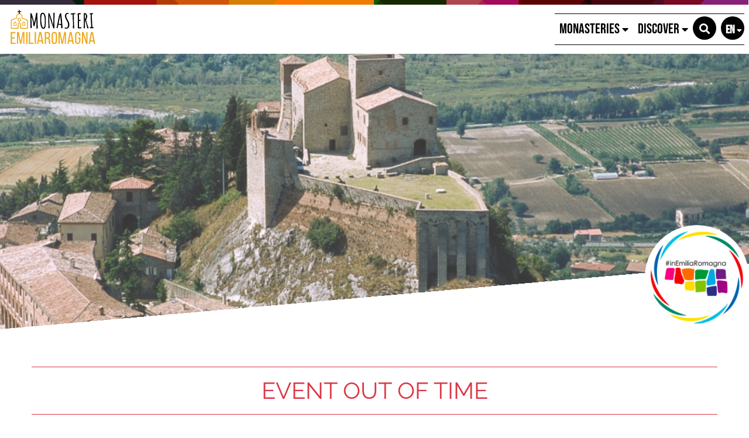

--- FILE ---
content_type: text/html; charset=UTF-8
request_url: https://monasteriemiliaromagna.it/en/offerta/eventi/5604
body_size: 265524
content:

<!DOCTYPE html>
<html lang="it">
  <head>
    <meta name="viewport" content="initial-scale=1.0, user-scalable=no">
    <meta charset="utf-8">
    <title>Between Sky and Stone: the Rocca del Sasso fortress and the rule of the Malatesta. | Rocca Malatestiana | eventi | Between Sky and Stone: the Rocca del Sasso fortress and the rule of the Malatesta. | Rocca Malatestiana</title>
    <meta name="keywords" content="between,stone:,rocca,sasso,fortress,rule,malatesta.,malatestiana,guided,tour,discover,best-preserved,fortifications,malatesta" />
    <meta name="robots" content="follow" />
    <!--<meta name="robots" content="/robots.txt" />-->
    <meta name="language" content="it" />
    <meta name="description" content="Between Sky and Stone: the Rocca del Sasso fortress and the rule of the Malatesta. Rocca Malatestiana A new guided tour to discover one of the best-preserved fortifications of the Malatesta" />
    <meta name="abstract" content="Between Sky and Stone: the Rocca del Sasso fortress and the rule of the Malatesta. Rocca Malatestiana A new guided tour to discover one of the best-preserved fortifications of the Malatesta" />
    <!--<meta name="author" content="" />-->
    <!--<meta name="google-site-verification" content="" />-->
    
        
          <meta http-equiv="Cache-Control" content="public" />
      <meta http-equiv="Expires" content="Wed, 21 Jan 2026 00:22:31 GMT +1" />
        
            <meta name="update" content="Tue, 20 Jan 2026 00:22:31 GMT +1" />
    
    <link rel="canonical" href="https://monasteriemiliaromagna.it/it/offerta/eventi/5604"/>
                  <link rel="alternate" hreflang="it" href="https://monasteriemiliaromagna.it/it/offerta/eventi/5604" />
              <link rel="alternate" hreflang="en" href="https://monasteriemiliaromagna.it/en/offerta/eventi/5604" />
              
            
        
        <link rel="shortcut icon" href="/lib/img/favicon/favicon.ico" type="image/x-icon">
    <link rel="icon" href="/lib/img/favicon/favicon.ico" type="image/x-icon">
    <link rel="apple-touch-icon" sizes="57x57" href="/lib/img/favicon/apple-icon-57x57.png">
    <link rel="apple-touch-icon" sizes="60x60" href="/lib/img/favicon/apple-icon-60x60.png">
    <link rel="apple-touch-icon" sizes="72x72" href="/lib/img/favicon/apple-icon-72x72.png">
    <link rel="apple-touch-icon" sizes="76x76" href="/lib/img/favicon/apple-icon-76x76.png">
    <link rel="apple-touch-icon" sizes="114x114" href="/lib/img/favicon/apple-icon-114x114.png">
    <link rel="apple-touch-icon" sizes="120x120" href="/lib/img/favicon/apple-icon-120x120.png">
    <link rel="apple-touch-icon" sizes="144x144" href="/lib/img/favicon/apple-icon-144x144.png">
    <link rel="apple-touch-icon" sizes="152x152" href="/lib/img/favicon/apple-icon-152x152.png">
    <link rel="apple-touch-icon" sizes="180x180" href="/lib/img/favicon/apple-icon-180x180.png">
    <link rel="icon" type="image/png" sizes="192x192"  href="/lib/img/favicon/android-icon-192x192.png">
    <link rel="icon" type="image/png" sizes="32x32" href="/lib/img/favicon/favicon-32x32.png">
    <link rel="icon" type="image/png" sizes="96x96" href="/lib/img/favicon/favicon-96x96.png">
    <link rel="icon" type="image/png" sizes="16x16" href="/lib/img/favicon/favicon-16x16.png">
    <link rel="manifest" href="/lib/img/favicon/manifest.json">
    <meta name="msapplication-TileColor" content="#ffffff">
    <meta name="msapplication-TileImage" content="/lib/img/favicon/ms-icon-144x144.png">
    <meta name="theme-color" content="#ffffff">

   
    <!--google plus schema.org meta-->
    <meta itemprop="name" content="Between Sky and Stone: the Rocca del Sasso fortress and the rule of the Malatesta. | Rocca Malatestiana | eventi | Between Sky and Stone: the Rocca del Sasso fortress and the rule of the Malatesta. | Rocca Malatestiana">
    <meta itemprop="description" content="Between Sky and Stone: the Rocca del Sasso fortress and the rule of the Malatesta. Rocca Malatestiana A new guided tour to discover one of the best-preserved fortifications of the Malatesta">
    <meta itemprop="image" content="https://d13gisi6iet4nc.cloudfront.net/odm-prev/p,rn,2018,verucchio,rocca_malatestiana,c,30348,sconosciuto.jpg">
    <!--<meta itemprop="author" content="" />-->
    <meta itemprop="datePublished" content="2017-11-29 16:21:21 CET +0100" />
    <meta itemprop="headline" content="Between Sky and Stone: the Rocca del Sasso fortress and the rule of the Malatesta. Rocca Malatestiana A new guided tour to discover one of the best-preserved fortifications of the Malatesta" />
    <meta itemprop="url" content="https://monasteriemiliaromagna.it/en/offerta/eventi/5604" />
  
    <!-- Twitter Card data -->
    <meta name="twitter:card" content="summary">
    <!--<meta name="twitter:site" content="@publisher_handle">-->
    <meta name="twitter:title" content="Between Sky and Stone: the Rocca del Sasso fortress and the rule of the Malatesta. | Rocca Malatestiana | eventi | Between Sky and Stone: the Rocca del Sasso fortress and the rule of the Malatesta. | Rocca Malatestiana">
    <meta name="twitter:description" content="Between Sky and Stone: the Rocca del Sasso fortress and the rule of the Malatesta. Rocca Malatestiana A new guided tour to discover one of the best-preserved fortifications of the Malatesta">
    <meta name="twitter:site" content="https://monasteriemiliaromagna.it/en/offerta/eventi/5604">
    <!--<meta name="twitter:creator" content="@author_handle">-->
    <!--Twitter summary card with large image must be at least 280x150px -->
    <meta name="twitter:image:src" content="https://d13gisi6iet4nc.cloudfront.net/odm-prev/p,rn,2018,verucchio,rocca_malatestiana,c,30348,sconosciuto.jpg">
    <meta name="twitter:image" content="https://d13gisi6iet4nc.cloudfront.net/odm-prev/p,rn,2018,verucchio,rocca_malatestiana,c,30348,sconosciuto.jpg">
    
    <!-- Open Graph data G+, Facebook -->
    <meta property="og:title" content="Between Sky and Stone: the Rocca del Sasso fortress and the rule of the Malatesta. | Rocca Malatestiana | eventi | Between Sky and Stone: the Rocca del Sasso fortress and the rule of the Malatesta. | Rocca Malatestiana" />
    <meta property="og:locale" content="it_IT">
    <meta property="og:type" content="website" />
    <meta property="og:url" content="https://monasteriemiliaromagna.it/en/offerta/eventi/5604" />
    <meta property="og:image" content="https://d13gisi6iet4nc.cloudfront.net/odm-prev/p,rn,2018,verucchio,rocca_malatestiana,c,30348,sconosciuto.jpg" />
    <meta property="og:description" content="Between Sky and Stone: the Rocca del Sasso fortress and the rule of the Malatesta. Rocca Malatestiana A new guided tour to discover one of the best-preserved fortifications of the Malatesta" />
    <meta property="og:site_name" content="Monasteri Emilia-Romagna" />
    
        
   
    <!--<meta property="fb:admins" content="" />-->
    
        <!-- JQUERY 3.3.1 -->
    <script src="https://ajax.googleapis.com/ajax/libs/jquery/3.3.1/jquery.min.js"></script>
    <link rel="stylesheet" href="https://ajax.googleapis.com/ajax/libs/jqueryui/1.12.1/themes/smoothness/jquery-ui.css">
    <script src="https://ajax.googleapis.com/ajax/libs/jqueryui/1.12.1/jquery-ui.min.js"></script>
    
        
            
     <!-- BOOTSTRAP 4.3.1 -->
    <!-- <link rel="stylesheet" href="https://stackpath.bootstrapcdn.com/bootstrap/4.3.1/css/bootstrap.min.css"
      integrity="sha384-ggOyR0iXCbMQv3Xipma34MD+dH/1fQ784/j6cY/iJTQUOhcWr7x9JvoRxT2MZw1T" crossorigin="anonymous"> -->
      <link rel="stylesheet" href="/lib/css/bootstrap.min.css">
      <script src="https://cdnjs.cloudflare.com/ajax/libs/popper.js/1.14.7/umd/popper.min.js"
      integrity="sha384-UO2eT0CpHqdSJQ6hJty5KVphtPhzWj9WO1clHTMGa3JDZwrnQq4sF86dIHNDz0W1" crossorigin="anonymous"></script>
    <!-- <script src="https://stackpath.bootstrapcdn.com/bootstrap/4.3.1/js/bootstrap.min.js"
      integrity="sha384-JjSmVgyd0p3pXB1rRibZUAYoIIy6OrQ6VrjIEaFf/nJGzIxFDsf4x0xIM+B07jRM" crossorigin="anonymous"></script> -->
      <script src="/lib/js/bootstrap.min.js"></script>
    <!-- FONT AWSOME -->
            
    <!-- FONT AWSOME 5.7.2 -->
    <!-- <link rel="stylesheet" href="https://use.fontawesome.com/releases/v5.7.2/css/all.css"
      integrity="sha384-fnmOCqbTlWIlj8LyTjo7mOUStjsKC4pOpQbqyi7RrhN7udi9RwhKkMHpvLbHG9Sr" crossorigin="anonymous"> -->
    <link rel="stylesheet" href="/lib/css/fontawesome.css"/>
    <!--STYLE-->
      <link rel="stylesheet"  href="/lib/css/style.css" />
      
    <!-- JS -->
    <!-- COOKIE CONSENTS PLUGIN -->
    <!--<script src="https://unpkg.com/masonry-layout@4/dist/masonry.pkgd.min.js"></script>-->
    
    <link rel="stylesheet" href="/lib/js/colorbox-master/style/colorbox.css">
    <script src="/lib/js/colorbox-master/jquery.colorbox-min.js"></script>
    

        <!-- LEAFLET libreria per gestire OpenStreetMaps -->
    <link rel="stylesheet" href="https://unpkg.com/leaflet@1.9.4/dist/leaflet.css"
     integrity="sha256-p4NxAoJBhIIN+hmNHrzRCf9tD/miZyoHS5obTRR9BMY="
     crossorigin=""/>
    <script src="https://unpkg.com/leaflet@1.9.4/dist/leaflet.js"
     integrity="sha256-20nQCchB9co0qIjJZRGuk2/Z9VM+kNiyxNV1lvTlZBo="
     crossorigin=""></script>
     <script src="https://unpkg.com/leaflet-omnivore@0.3.4/leaflet-omnivore.min.js" 
     integrity="sha256-k1l+ouvMXT+0iRA8pc8e0dge4ZeGjXG6imrvWboFTRE=" 
     crossorigin=""></script>
     <!--MARKERECLUSTER per leaflet-->
     <link rel="stylesheet" href="https://unpkg.com/leaflet.markercluster@1.4.1/dist/MarkerCluster.css" />
    <link rel="stylesheet" href="https://unpkg.com/leaflet.markercluster@1.4.1/dist/MarkerCluster.Default.css" />
    <script src="https://unpkg.com/leaflet.markercluster@1.4.1/dist/leaflet.markercluster.js"></script>

    
    <!-- SLICK JS SLIDER -->
    <link rel="stylesheet" type="text/css" href="/lib/js/slick/slick.css" />
    <link rel="stylesheet" type="text/css" href="/lib/js/slick/slick-theme.css" />
    <script src="/lib/js/slick/slick.js" type="text/javascript" charset="utf-8"></script>
    
    <script src="/lib/js/functions.js"></script>
    <!--<script src="/lib/js/erw_hotels.form.js"></script>-->
    <script src="/lib/js/nav.js"></script>
    <script src="/lib/js/jquery.ui.datepicker-it.js"></script>
    <!-- Google Tag Manager -->
    <script>(function(w,d,s,l,i){w[l]=w[l]||[];w[l].push({'gtm.start':
    new Date().getTime(),event:'gtm.js'});var f=d.getElementsByTagName(s)[0],
    j=d.createElement(s),dl=l!='dataLayer'?'&l='+l:'';j.async=true;j.src=
    'https://www.googletagmanager.com/gtm.js?id='+i+dl;f.parentNode.insertBefore(j,f);
    })(window,document,'script','dataLayer','GTM-P332L97');</script>
    <!-- End Google Tag Manager -->
  </head>
<body>
<!-- Google Tag Manager (noscript) -->
<noscript><iframe src="https://www.googletagmanager.com/ns.html?id=GTM-P332L97"
height="0" width="0" style="display:none;visibility:hidden"></iframe></noscript>
<!-- End Google Tag Manager (noscript) -->
  <div class="page-wrp position-relative">

  
<div class="nav-jumbotron site-nav position-fixed container-fluid overlay-black-4 ovrf-y-auto top-0 w-100 p-0">
  
  <div class="nav-sidebar col-12  d-block d-md-none h-100 STbg-white position-absolute  p-0 ovrf-y-auto">
    
    <nav class="main-nav h-100 position-relative">
      
      <div class="nav-pre position-relative bg-white p-3  d-flex align-items-center">
        <a title="search" href="#" role="button" rel="nofollow,noindex"
          data-toggle="modal" data-target="#site_search_modal"
          class=" d-inline-block text-center header-squared-btn mer-bg-black text-white b-rad-50p pt-2 no-underline no-outline"
        >
          <span class="fas fa-search color-inh" >
        </a>
        
        <div class="lang-dropdown dropdown STdropleft d-inline-block ml-3 ">
             
                    <a class="d-inline-block text-center txt-20  font-titles font-w-70 mer-bg-black text-white
            b-rad-50p pt-2 no-underline no-outline dropdown-toggle dropdown-toggle-nocaret header-squared-btn " 
            STstyle="width:40px; height:40px;"    
            title="switch to "
                        href=""
            role="button"
            rel="alternate"
            data-toggle="dropdown"
            aria-haspopup="true"
            aria-expanded="false"
          >
            <span class="position-relative STleft-3 STtop-2 font-inh color-inh fontw-inh txt-inh">EN</span>     
            <i class="fas fa-caret-down color-inh postion-relative ntop-5 nleft-5 txt-14"></i>
          </a>
              
                      <div class="dropdown-menu dropdown-menu-right mmw-auto position-absolute bdw-2">
                                                                  <a class="dropdown-item no-underline no-outline btn btn-sm lang-switch px-3 font-weight-bold txt-16"
                    rel="alternate"
                    SThref=""
                    title="switch to italian"
                    href="/it/offerta/eventi/5604"
                    >
                    IT                  </a>
                                                                          </div><!--dropdown menu -->
                  </div><!-- dropdown -->
        
      </div>
      
      
<ul class="nav navbar-nav px-3 bg-white">
      
          <li class="menu-item menu-item-small">
          
                
                
                    
            <div class="nav-item  STborder-bottom nav-item-small">
              
              <a
                data-menu-parent=""
                data-menu-children="0-0"
                data-menu-id=""
                data-menu-color=""
          
                data-toggle="collapse"
                data-target="
                  .submenu.collapse.show[data-menu-parent=''],
                  .submenu_0-0,
                  .submenu.collapse.show[data-menu-id^='0-0_']
                "
                
                class="
                  submenu_opener
                  submenu-opener-small
                  nav-link
                                    d-flex align-items-center txt-inh color-inh w-100 h-100 no-outline no-underline p-3"
                  
                title="M Monasteries"
                
                role="button"
                rel="nofollow,noindex"
                href="#">
                <span class="w-100 color-inh font-titles txt-24">MONASTERIES</span>
                <i class="fas fa-chevron-right caret caret-right txt-18 color-inh"></i>
                
              </a><!--nav-link + flex-->
            </div><!-- nav-item-->
          
                
          
              <ul
          data-menu-parent=""
          data-menu-children=""
          data-menu-id="0-0"
          data-menu-color=""
          
          class="
            
            collapse
            submenu-small
            submenu
            submenu_0-0                        
            overlay-black-10            nav navbar-nav
            pl-4
          "
          style=""
        >
            
          
        
          <li class="menu-item menu-item-small">
          
                
                
                    
            <div class="nav-item  STborder-bottom nav-item-small">
              <a
                class="nav-link d-inline-flex align-items-center txt-inh color-inh  h-100 w-100 no-outline no-underline p-3   "
                title="Monasteries, Abbeys, Parishes and Places of Faith"
                target=""
                rel=""
                href="/en/4-monasteries-abbeys-parishes-and-places-of-faith">
                <span class="w-100 color-inh font-titles txt-24">MONASTERIES, ABBEYS, PARISHES AND PLACES OF FAITH</span>
                <i class="fas fa-link txt-18 color-inh"></i>
              </a><!-- nav-link + flex -->
            </div><!-- nav-item -->
          
                
          
          
      
    
            
          </li><!-- menu-item-->
        
    
    
      
          <li class="menu-item menu-item-small">
          
                
                
                      <div class="nav-item  nav-item-small h-100 d-flex align-items-center">
              
              <a
                class="nav-link d-block d-inline-flex align-items-center txt-inh color-inh  h-100 w-100 no-outline no-underline p-3 "
                title="Emilia-Romagna’s trails"
                target=""
                rel=""
                href="/en/12-emilia-romagna-s-trails">
                <span class="w-100 color-inh font-titles txt-24">EMILIA-ROMAGNA’S TRAILS</span>
                <i class="fas fa-link txt-18 color-inh"></i>
              </a><!-- nav-link + flex -->
              
              <a
                data-menu-parent="0-0"
                data-menu-children="0-0_1-1"
                data-menu-id="0-0"
                data-menu-color=""
          
                data-toggle="collapse"
                data-target="
                  .submenu.collapse.show[data-menu-parent='0-0'],
                  .submenu_0-0_1-1,
                  .submenu.collapse.show[data-menu-id^='0-0_1-1_']
                "
                
                class="
                  submenu_opener
                  submenu-opener-small
                  border-left
                  STnav-link
                  d-flex
                  align-items-center
                  txt-inh
                  color-inh
                  STw-100
                  h-100
                  no-outline no-underline
                  p-3"
                  
                title="menu Emilia-Romagna’s trails"
                
                
                role="button"
                rel="nofollow,noindex"
                href="#">
                
                <i class="fas fa-chevron-right caret caret-right txt-18 color-inh"></i>
                
              </a><!--nav-link + flex-->
              
            </div><!-- nav-item-->
          
                
          
              <ul
          data-menu-parent="0-0"
          data-menu-children=""
          data-menu-id="0-0_1-1"
          data-menu-color=""
          
          class="
            
            collapse
            submenu-small
            submenu
            submenu_0-0_1-1                        
            overlay-black-10            nav navbar-nav
            pl-4
          "
          style=""
        >
            
          
        
          <li class="menu-item menu-item-small">
          
                
                
                    
            <div class="nav-item  STborder-bottom nav-item-small">
              <a
                class="nav-link d-inline-flex align-items-center txt-inh color-inh  h-100 w-100 no-outline no-underline p-3   "
                title="Circuito  Cammini Emilia Romagna"
                target=""
                rel=""
                href="/en/15-emilia-romagna-trails">
                <span class="w-100 color-inh font-titles txt-24">EMILIA-ROMAGNA’S TRAIL</span>
                <i class="fas fa-link txt-18 color-inh"></i>
              </a><!-- nav-link + flex -->
            </div><!-- nav-item -->
          
                
          
          
      
    
            
          </li><!-- menu-item-->
        
    
    
      
          <li class="menu-item menu-item-small">
          
                
                
                    
            <div class="nav-item  STborder-bottom nav-item-small">
              <a
                class="nav-link d-inline-flex align-items-center txt-inh color-inh  h-100 w-100 no-outline no-underline p-3   "
                title="Itininerario delle 15 Cattedrali"
                target=""
                rel=""
                href="/en/17-itinerary-of-the-15-cathedrals">
                <span class="w-100 color-inh font-titles txt-24">ITINERARY OF THE 15 CATHEDRALS</span>
                <i class="fas fa-link txt-18 color-inh"></i>
              </a><!-- nav-link + flex -->
            </div><!-- nav-item -->
          
                
          
          
      
    
            
          </li><!-- menu-item-->
        
    
    
      
          <li class="menu-item menu-item-small">
          
                
                
                    
            <div class="nav-item  STborder-bottom nav-item-small">
              <a
                class="nav-link d-inline-flex align-items-center txt-inh color-inh  h-100 w-100 no-outline no-underline p-3   "
                title="Itinerario Francescano"
                target=""
                rel=""
                href="/en/10-in-the-footsteps-of-st-francis">
                <span class="w-100 color-inh font-titles txt-24">IN THE FOOTSTEPS OF ST FRANCIS</span>
                <i class="fas fa-link txt-18 color-inh"></i>
              </a><!-- nav-link + flex -->
            </div><!-- nav-item -->
          
                
          
          
      
    
            
          </li><!-- menu-item-->
        
    
    
      
          <li class="menu-item menu-item-small">
          
                
                
                    
            <div class="nav-item  STborder-bottom nav-item-small">
              <a
                class="nav-link d-inline-flex align-items-center txt-inh color-inh  h-100 w-100 no-outline no-underline p-3   "
                title="Itinerario Domenicano"
                target=""
                rel=""
                href="/en/11-in-the-footsteps-of-st-dominic">
                <span class="w-100 color-inh font-titles txt-24">IN THE FOOTSTEPS OF ST DOMINIC</span>
                <i class="fas fa-link txt-18 color-inh"></i>
              </a><!-- nav-link + flex -->
            </div><!-- nav-item -->
          
                
          
          
      
    
            
          </li><!-- menu-item-->
        
    
    
      
          <li class="menu-item menu-item-small">
          
                
                
                    
            <div class="nav-item  STborder-bottom nav-item-small">
              <a
                class="nav-link d-inline-flex align-items-center txt-inh color-inh  h-100 w-100 no-outline no-underline p-3   "
                title="In the footsteps of st Benedict"
                target=""
                rel=""
                href="/en/31-in-the-footsteps-of-st-benedict">
                <span class="w-100 color-inh font-titles txt-24">IN THE FOOTSTEPS OF ST BENEDICT</span>
                <i class="fas fa-link txt-18 color-inh"></i>
              </a><!-- nav-link + flex -->
            </div><!-- nav-item -->
          
                
          
          
      
    
            
          </li><!-- menu-item-->
        
    
    
    
    
              </ul><!-- submenu end-->
            
          </li><!-- menu-item-->
        
    
    
    
    
              </ul><!-- submenu end-->
            
          </li><!-- menu-item-->
        
    
    
      
          <li class="menu-item menu-item-small">
          
                
                
                    
            <div class="nav-item  STborder-bottom nav-item-small">
              
              <a
                data-menu-parent=""
                data-menu-children="0-1"
                data-menu-id=""
                data-menu-color=""
          
                data-toggle="collapse"
                data-target="
                  .submenu.collapse.show[data-menu-parent=''],
                  .submenu_0-1,
                  .submenu.collapse.show[data-menu-id^='0-1_']
                "
                
                class="
                  submenu_opener
                  submenu-opener-small
                  nav-link
                                    d-flex align-items-center txt-inh color-inh w-100 h-100 no-outline no-underline p-3"
                  
                title="D Discover"
                
                role="button"
                rel="nofollow,noindex"
                href="#">
                <span class="w-100 color-inh font-titles txt-24">DISCOVER</span>
                <i class="fas fa-chevron-right caret caret-right txt-18 color-inh"></i>
                
              </a><!--nav-link + flex-->
            </div><!-- nav-item-->
          
                
          
              <ul
          data-menu-parent=""
          data-menu-children=""
          data-menu-id="0-1"
          data-menu-color=""
          
          class="
            
            collapse
            submenu-small
            submenu
            submenu_0-1                        
            overlay-black-10            nav navbar-nav
            pl-4
          "
          style=""
        >
            
          
        
          <li class="menu-item menu-item-small">
          
                
                
                      <div class="nav-item  nav-item-small h-100 d-flex align-items-center">
              
              <a
                class="nav-link d-block d-inline-flex align-items-center txt-inh color-inh  h-100 w-100 no-outline no-underline p-3 "
                title="Open Presenting monasteri aperti"
                target=""
                rel="external"
                href="5-presenting-monasteri-aperti-">
                <span class="w-100 color-inh font-titles txt-24">MONASTERI APERTI</span>
                <i class="fas fa-link txt-18 color-inh"></i>
              </a><!-- nav-link + flex -->
              
              <a
                data-menu-parent="0-1"
                data-menu-children="0-1_1-0"
                data-menu-id="0-1"
                data-menu-color=""
          
                data-toggle="collapse"
                data-target="
                  .submenu.collapse.show[data-menu-parent='0-1'],
                  .submenu_0-1_1-0,
                  .submenu.collapse.show[data-menu-id^='0-1_1-0_']
                "
                
                class="
                  submenu_opener
                  submenu-opener-small
                  border-left
                  STnav-link
                  d-flex
                  align-items-center
                  txt-inh
                  color-inh
                  STw-100
                  h-100
                  no-outline no-underline
                  p-3"
                  
                title="menu Open Presenting monasteri aperti"
                
                
                role="button"
                rel="nofollow,noindex"
                href="#">
                
                <i class="fas fa-chevron-right caret caret-right txt-18 color-inh"></i>
                
              </a><!--nav-link + flex-->
              
            </div><!-- nav-item-->
          
                
          
              <ul
          data-menu-parent="0-1"
          data-menu-children=""
          data-menu-id="0-1_1-0"
          data-menu-color=""
          
          class="
            
            collapse
            submenu-small
            submenu
            submenu_0-1_1-0                        
            overlay-black-10            nav navbar-nav
            pl-4
          "
          style=""
        >
            
          
        
          
          
          
      
    
            
        
    
    
      
          <li class="menu-item menu-item-small">
          
                
                
                    
            <div class="nav-item  STborder-bottom nav-item-small">
              <a
                class="nav-link d-inline-flex align-items-center txt-inh color-inh  h-100 w-100 no-outline no-underline p-3   "
                title="&quot;Monasteri Aperti&quot; - 2020 Edition"
                target=""
                rel=""
                href="/en/7-monasteri-aperti-edition-2020">
                <span class="w-100 color-inh font-titles txt-24">"MONASTERI APERTI" - 2020 EDITION</span>
                <i class="fas fa-link txt-18 color-inh"></i>
              </a><!-- nav-link + flex -->
            </div><!-- nav-item -->
          
                
          
          
      
    
            
          </li><!-- menu-item-->
        
    
    
      
          <li class="menu-item menu-item-small">
          
                
                
                    
            <div class="nav-item  STborder-bottom nav-item-small">
              <a
                class="nav-link d-inline-flex align-items-center txt-inh color-inh  h-100 w-100 no-outline no-underline p-3   "
                title="“MONASTERI APERTI” - 2019 EDITION"
                target=""
                rel=""
                href="/en/8--monasteri-aperti-2019-edition">
                <span class="w-100 color-inh font-titles txt-24">“MONASTERI APERTI” - 2019 EDITION</span>
                <i class="fas fa-link txt-18 color-inh"></i>
              </a><!-- nav-link + flex -->
            </div><!-- nav-item -->
          
                
          
          
      
    
            
          </li><!-- menu-item-->
        
    
    
    
    
              </ul><!-- submenu end-->
            
          </li><!-- menu-item-->
        
    
    
      
          <li class="menu-item menu-item-small">
          
                
                
                    
            <div class="nav-item  STborder-bottom nav-item-small">
              <a
                class="nav-link d-inline-flex align-items-center txt-inh color-inh  h-100 w-100 no-outline no-underline p-3   "
                title="Index del Blog"
                target=""
                rel="external"
                href="/en/blog/">
                <span class="w-100 color-inh font-titles txt-24">BLOG</span>
                <i class="fas fa-link txt-18 color-inh"></i>
              </a><!-- nav-link + flex -->
            </div><!-- nav-item -->
          
                
          
          
      
    
            
          </li><!-- menu-item-->
        
    
    
      
          <li class="menu-item menu-item-small">
          
                
                
                    
            <div class="nav-item  STborder-bottom nav-item-small">
              <a
                class="nav-link d-inline-flex align-items-center txt-inh color-inh  h-100 w-100 no-outline no-underline p-3   "
                title="Find Events and Experiences"
                target=""
                rel="external"
                href="/en/offerte/">
                <span class="w-100 color-inh font-titles txt-24">EVENTS AND EXPERIENCES</span>
                <i class="fas fa-link txt-18 color-inh"></i>
              </a><!-- nav-link + flex -->
            </div><!-- nav-item -->
          
                
          
          
      
    
            
          </li><!-- menu-item-->
        
    
    
      
          <li class="menu-item menu-item-small">
          
                
                
                    
            <div class="nav-item  STborder-bottom nav-item-small">
              <a
                class="nav-link d-inline-flex align-items-center txt-inh color-inh  h-100 w-100 no-outline no-underline p-3   "
                title="Eventi ed Esperienze Trekksoft"
                target=""
                rel="external"
                href="/en/offerte_trk/">
                <span class="w-100 color-inh font-titles txt-24">OTHER OFFERS</span>
                <i class="fas fa-link txt-18 color-inh"></i>
              </a><!-- nav-link + flex -->
            </div><!-- nav-item -->
          
                
          
          
      
    
            
          </li><!-- menu-item-->
        
    
    
      
          <li class="menu-item menu-item-small">
          
                
                
                    
            <div class="nav-item  STborder-bottom nav-item-small">
              <a
                class="nav-link d-inline-flex align-items-center txt-inh color-inh  h-100 w-100 no-outline no-underline p-3   "
                title="Index dei Video"
                target=""
                rel="external"
                href="/en/video/">
                <span class="w-100 color-inh font-titles txt-24">VIDEO</span>
                <i class="fas fa-link txt-18 color-inh"></i>
              </a><!-- nav-link + flex -->
            </div><!-- nav-item -->
          
                
          
          
      
    
            
          </li><!-- menu-item-->
        
    
    
      
          <li class="menu-item menu-item-small">
          
                
                
                    
            <div class="nav-item  STborder-bottom nav-item-small">
              <a
                class="nav-link d-inline-flex align-items-center txt-inh color-inh  h-100 w-100 no-outline no-underline p-3   "
                title="Holy figures"
                target=""
                rel=""
                href="/en/3-holy-figures">
                <span class="w-100 color-inh font-titles txt-24">HOLY FIGURES</span>
                <i class="fas fa-link txt-18 color-inh"></i>
              </a><!-- nav-link + flex -->
            </div><!-- nav-item -->
          
                
          
          
      
    
            
          </li><!-- menu-item-->
        
    
    
      
          <li class="menu-item menu-item-small">
          
                
                
                      <div class="nav-item  nav-item-small h-100 d-flex align-items-center">
              
              <a
                class="nav-link d-block d-inline-flex align-items-center txt-inh color-inh  h-100 w-100 no-outline no-underline p-3 "
                title="Religious Festivals and Traditions"
                target=""
                rel=""
                href="/en/9-religious-festivals-and-traditions">
                <span class="w-100 color-inh font-titles txt-24">RELIGIOUS FESTIVALS AND TRADITIONS</span>
                <i class="fas fa-link txt-18 color-inh"></i>
              </a><!-- nav-link + flex -->
              
              <a
                data-menu-parent="0-1"
                data-menu-children="0-1_1-6"
                data-menu-id="0-1"
                data-menu-color=""
          
                data-toggle="collapse"
                data-target="
                  .submenu.collapse.show[data-menu-parent='0-1'],
                  .submenu_0-1_1-6,
                  .submenu.collapse.show[data-menu-id^='0-1_1-6_']
                "
                
                class="
                  submenu_opener
                  submenu-opener-small
                  border-left
                  STnav-link
                  d-flex
                  align-items-center
                  txt-inh
                  color-inh
                  STw-100
                  h-100
                  no-outline no-underline
                  p-3"
                  
                title="menu Religious Festivals and Traditions"
                
                
                role="button"
                rel="nofollow,noindex"
                href="#">
                
                <i class="fas fa-chevron-right caret caret-right txt-18 color-inh"></i>
                
              </a><!--nav-link + flex-->
              
            </div><!-- nav-item-->
          
                
          
              <ul
          data-menu-parent="0-1"
          data-menu-children=""
          data-menu-id="0-1_1-6"
          data-menu-color=""
          
          class="
            
            collapse
            submenu-small
            submenu
            submenu_0-1_1-6                        
            overlay-black-10            nav navbar-nav
            pl-4
          "
          style=""
        >
            
          
        
          <li class="menu-item menu-item-small">
          
                
                
                    
            <div class="nav-item  STborder-bottom nav-item-small">
              <a
                class="nav-link d-inline-flex align-items-center txt-inh color-inh  h-100 w-100 no-outline no-underline p-3   "
                title="Folk Festivals"
                target=""
                rel=""
                href="/en/13-folk-festivals">
                <span class="w-100 color-inh font-titles txt-24">FOLK FESTIVALS</span>
                <i class="fas fa-link txt-18 color-inh"></i>
              </a><!-- nav-link + flex -->
            </div><!-- nav-item -->
          
                
          
          
      
    
            
          </li><!-- menu-item-->
        
    
    
      
          <li class="menu-item menu-item-small">
          
                
                
                    
            <div class="nav-item  STborder-bottom nav-item-small">
              <a
                class="nav-link d-inline-flex align-items-center txt-inh color-inh  h-100 w-100 no-outline no-underline p-3   "
                title="Traditional Recipes"
                target=""
                rel=""
                href="/en/14-traditional-recipes">
                <span class="w-100 color-inh font-titles txt-24">TRADITIONAL RECIPES</span>
                <i class="fas fa-link txt-18 color-inh"></i>
              </a><!-- nav-link + flex -->
            </div><!-- nav-item -->
          
                
          
          
      
    
            
          </li><!-- menu-item-->
        
    
    
    
    
              </ul><!-- submenu end-->
            
          </li><!-- menu-item-->
        
    
    
    
    
              </ul><!-- submenu end-->
            
          </li><!-- menu-item-->
        
    
    
  </ul>    </nav><!-- nav small -->
    
  </div><!-- wrapper nav sidebar small nav -->
  
  <div class="nav-big col-12 d-none d-md-block left-0 top-0 h-100 w-100 position-absolute p-0 ST-y-auto ">
    
    <nav class="side-nav h-100 ">
      
      
<div class="row no-gutters h-100 w-100 position-absolute">
  <div class="col-12 bg-white STcol-sm-7  STcol-md-8 STcol-lg-9 STcol-xl-9 STorder-1 ">
      
          
              <div
          data-menu-parent = ""
          data-menu-children=""
          data-menu-id="0-0"
          data-menu-color=""

          class="
            collapse
            submenu
            submenu_0-0            
            big-nav
            nav-pane
            ovrf-y-auto
                        bg-white            h-100 w-100  p-3 position-absolute w-100 h-100 top-0 left-0"
            style=""
          >
            
                  <div class="my-3"></div><!-- top spacer -->
              
                
                
          
          <div class="row nav-subpane page-content mx-auto">
                
        
        
                
                  
                
              
        
      
          
            
              
                
                
                
        
        
         
          <div class=" col-6 menu-item ">
                
                    
                      
            
                          <div class="nav-item  border border-dark h-100">
                <a
                  class="nav-link d-inline-flex align-items-center txt-inh color-inh  h-100 w-100 no-outline no-underline   "
                  title="Monasteries, Abbeys, Parishes and Places of Faith"
                  target=""
                  rel=""
                  href="/en/4-monasteries-abbeys-parishes-and-places-of-faith">
                  <span class="w-100 txt-inh font-titles txt-24">MONASTERIES, ABBEYS, PARISHES AND PLACES OF FAITH</span>
                  <i class="fas fa-link txt-18 pl-3 "></i>
                </a><!-- nav-link + flex -->
              </div><!-- nav-item -->
                      
          
          
                  
         
          </div><!-- menu-item-->
                
              
        
          
    
      
       

      
      
   
          
            
              
                
                
                
        
        
         
          <div class=" col-6 menu-item ">
                
                    
                      
            
                          <div class="nav-item h-100 border border-dark d-flex align-items-center">
                
                <a
                  class="nav-link d-block txt-inh d-flex align-items-center color-inh  h-100 w-100 no-outline no-underline    "
                  title="Emilia-Romagna’s trails"
                  target=""
                  rel=""
                  href="/en/12-emilia-romagna-s-trails">
                  <span class="w-100 txt-inh font-titles txt-24">EMILIA-ROMAGNA’S TRAILS</span>
                  <i class="fas fa-link  txt-18 "></i>
                </a><!-- nav-link + flex -->
                
                <a
                  data-menu-parent="0-0"
                  data-menu-children="0-0_1-1"
                  data-menu-id="0-0"
                  data-menu-color=""
                  
                  data-toggle="collapse"
                  data-target="
                    .submenu.collapse.show[data-menu-parent='0-0'],
                    .submenu_0-0_1-1,
                    .submenu.collapse.show[data-menu-id^='0-0_1-1_']
                  "
                  class="
                    submenu_opener
                    border-left 
                    STnav-link
                    d-flex
                    align-items-center
                    STtxt-inh
                    STcolor-inh
                    STw-100
                    h-100
                    px-3
                    no-outline no-underline"
                    
                  title="menu Emilia-Romagna’s trails"
                  
                  role="button"
                  rel="nofollow,noindex"
                  href="#">
                  
                  <i class="fas fa-chevron-right caret caret-right txt-18 "></i>
                  
                </a><!--nav-link + flex-->
              </div><!-- nav-item-->
              
              
                      
          
          
                  
         
          </div><!-- menu-item-->
                
                  <div
            data-menu-parent="0-0"
            data-menu-children=""
            data-menu-id="0-0_1-1"
            data-menu-color=""

            class="
              col-12
              collapse
              submenu
              
              submenu_0-0_1-1                          "
          >
            <div class="row-wrapper container-fluid">
              <div class="row STpx-3 pt-3 mb-3 pl-3
                overlay-black-10  
                "
                style=""
              >
              
        
      
          
            
              
                
                
                
        
        
         
          <div class=" col-6 menu-item ">
                
                    
                      
            
                          <div class="nav-item  border border-dark h-100">
                <a
                  class="nav-link d-inline-flex align-items-center txt-inh color-inh  h-100 w-100 no-outline no-underline   "
                  title="Circuito  Cammini Emilia Romagna"
                  target=""
                  rel=""
                  href="/en/15-emilia-romagna-trails">
                  <span class="w-100 txt-inh font-titles txt-24">EMILIA-ROMAGNA’S TRAIL</span>
                  <i class="fas fa-link txt-18 pl-3 "></i>
                </a><!-- nav-link + flex -->
              </div><!-- nav-item -->
                      
          
          
                  
         
          </div><!-- menu-item-->
                
              
        
          
    
      
       

      
      
   
          
            
              
                
                
                
        
        
         
          <div class=" col-6 menu-item ">
                
                    
                      
            
                          <div class="nav-item  border border-dark h-100">
                <a
                  class="nav-link d-inline-flex align-items-center txt-inh color-inh  h-100 w-100 no-outline no-underline   "
                  title="Itininerario delle 15 Cattedrali"
                  target=""
                  rel=""
                  href="/en/17-itinerary-of-the-15-cathedrals">
                  <span class="w-100 txt-inh font-titles txt-24">ITINERARY OF THE 15 CATHEDRALS</span>
                  <i class="fas fa-link txt-18 pl-3 "></i>
                </a><!-- nav-link + flex -->
              </div><!-- nav-item -->
                      
          
          
                  
         
          </div><!-- menu-item-->
                
              
        
          
    
      
       

      
      
   
          
            
              
                
                
                
        
        
         
          <div class=" col-6 menu-item ">
                
                    
                      
            
                          <div class="nav-item  border border-dark h-100">
                <a
                  class="nav-link d-inline-flex align-items-center txt-inh color-inh  h-100 w-100 no-outline no-underline   "
                  title="Itinerario Francescano"
                  target=""
                  rel=""
                  href="/en/10-in-the-footsteps-of-st-francis">
                  <span class="w-100 txt-inh font-titles txt-24">IN THE FOOTSTEPS OF ST FRANCIS</span>
                  <i class="fas fa-link txt-18 pl-3 "></i>
                </a><!-- nav-link + flex -->
              </div><!-- nav-item -->
                      
          
          
                  
         
          </div><!-- menu-item-->
                
              
        
          
    
      
       

      
      
   
          
            
              
                
                
                
        
        
         
          <div class=" col-6 menu-item ">
                
                    
                      
            
                          <div class="nav-item  border border-dark h-100">
                <a
                  class="nav-link d-inline-flex align-items-center txt-inh color-inh  h-100 w-100 no-outline no-underline   "
                  title="Itinerario Domenicano"
                  target=""
                  rel=""
                  href="/en/11-in-the-footsteps-of-st-dominic">
                  <span class="w-100 txt-inh font-titles txt-24">IN THE FOOTSTEPS OF ST DOMINIC</span>
                  <i class="fas fa-link txt-18 pl-3 "></i>
                </a><!-- nav-link + flex -->
              </div><!-- nav-item -->
                      
          
          
                  
         
          </div><!-- menu-item-->
                
              
        
          
    
      
       

      
      
   
          
            
              
                
                
                
        
        
         
          <div class=" col-6 menu-item ">
                
                    
                      
            
                          <div class="nav-item  border border-dark h-100">
                <a
                  class="nav-link d-inline-flex align-items-center txt-inh color-inh  h-100 w-100 no-outline no-underline   "
                  title="In the footsteps of st Benedict"
                  target=""
                  rel=""
                  href="/en/31-in-the-footsteps-of-st-benedict">
                  <span class="w-100 txt-inh font-titles txt-24">IN THE FOOTSTEPS OF ST BENEDICT</span>
                  <i class="fas fa-link txt-18 pl-3 "></i>
                </a><!-- nav-link + flex -->
              </div><!-- nav-item -->
                      
          
          
                  
         
          </div><!-- menu-item-->
                
              
        
          
    
      
       

      
      
       
    
                    </div><!-- row submenu-->
            </div><!-- row-wrapper -->
          </div><!-- col-12 submenu-->
      
       

      
      
       
    
      
        
        </div><!--nav-subpane-->
       

          </div><!--big-nav nav-pane-->
      
      
   
          
              <div
          data-menu-parent = ""
          data-menu-children=""
          data-menu-id="0-1"
          data-menu-color=""

          class="
            collapse
            submenu
            submenu_0-1            
            big-nav
            nav-pane
            ovrf-y-auto
                        bg-white            h-100 w-100  p-3 position-absolute w-100 h-100 top-0 left-0"
            style=""
          >
            
                  <div class="my-3"></div><!-- top spacer -->
              
                
                
          
          <div class="row nav-subpane page-content mx-auto">
                
        
        
                
                  
                
              
        
      
          
            
              
                
                
                
        
        
         
          <div class=" col-6 menu-item ">
                
                    
                      
            
                          <div class="nav-item h-100 border border-dark d-flex align-items-center">
                
                <a
                  class="nav-link d-block txt-inh d-flex align-items-center color-inh  h-100 w-100 no-outline no-underline    "
                  title="Open Presenting monasteri aperti"
                  target=""
                  rel="external"
                  href="5-presenting-monasteri-aperti-">
                  <span class="w-100 txt-inh font-titles txt-24">MONASTERI APERTI</span>
                  <i class="fas fa-link  txt-18 "></i>
                </a><!-- nav-link + flex -->
                
                <a
                  data-menu-parent="0-1"
                  data-menu-children="0-1_1-0"
                  data-menu-id="0-1"
                  data-menu-color=""
                  
                  data-toggle="collapse"
                  data-target="
                    .submenu.collapse.show[data-menu-parent='0-1'],
                    .submenu_0-1_1-0,
                    .submenu.collapse.show[data-menu-id^='0-1_1-0_']
                  "
                  class="
                    submenu_opener
                    border-left 
                    STnav-link
                    d-flex
                    align-items-center
                    STtxt-inh
                    STcolor-inh
                    STw-100
                    h-100
                    px-3
                    no-outline no-underline"
                    
                  title="menu Open Presenting monasteri aperti"
                  
                  role="button"
                  rel="nofollow,noindex"
                  href="#">
                  
                  <i class="fas fa-chevron-right caret caret-right txt-18 "></i>
                  
                </a><!--nav-link + flex-->
              </div><!-- nav-item-->
              
              
                      
          
          
                  
         
          </div><!-- menu-item-->
                
                  <div
            data-menu-parent="0-1"
            data-menu-children=""
            data-menu-id="0-1_1-0"
            data-menu-color=""

            class="
              col-12
              collapse
              submenu
              
              submenu_0-1_1-0                          "
          >
            <div class="row-wrapper container-fluid">
              <div class="row STpx-3 pt-3 mb-3 pl-3
                overlay-black-10  
                "
                style=""
              >
              
        
      
          
            
              
                
                
                
        
        
                
                  
                
              
        
          
    
      
       

      
      
   
          
            
              
                
                
                
        
        
         
          <div class=" col-6 menu-item ">
                
                    
                      
            
                          <div class="nav-item  border border-dark h-100">
                <a
                  class="nav-link d-inline-flex align-items-center txt-inh color-inh  h-100 w-100 no-outline no-underline   "
                  title="&quot;Monasteri Aperti&quot; - 2020 Edition"
                  target=""
                  rel=""
                  href="/en/7-monasteri-aperti-edition-2020">
                  <span class="w-100 txt-inh font-titles txt-24">"MONASTERI APERTI" - 2020 EDITION</span>
                  <i class="fas fa-link txt-18 pl-3 "></i>
                </a><!-- nav-link + flex -->
              </div><!-- nav-item -->
                      
          
          
                  
         
          </div><!-- menu-item-->
                
              
        
          
    
      
       

      
      
   
          
            
              
                
                
                
        
        
         
          <div class=" col-6 menu-item ">
                
                    
                      
            
                          <div class="nav-item  border border-dark h-100">
                <a
                  class="nav-link d-inline-flex align-items-center txt-inh color-inh  h-100 w-100 no-outline no-underline   "
                  title="“MONASTERI APERTI” - 2019 EDITION"
                  target=""
                  rel=""
                  href="/en/8--monasteri-aperti-2019-edition">
                  <span class="w-100 txt-inh font-titles txt-24">“MONASTERI APERTI” - 2019 EDITION</span>
                  <i class="fas fa-link txt-18 pl-3 "></i>
                </a><!-- nav-link + flex -->
              </div><!-- nav-item -->
                      
          
          
                  
         
          </div><!-- menu-item-->
                
              
        
          
    
      
       

      
      
       
    
                    </div><!-- row submenu-->
            </div><!-- row-wrapper -->
          </div><!-- col-12 submenu-->
      
       

      
      
   
          
            
              
                
                
                
        
        
         
          <div class=" col-6 menu-item ">
                
                    
                      
            
                          <div class="nav-item  border border-dark h-100">
                <a
                  class="nav-link d-inline-flex align-items-center txt-inh color-inh  h-100 w-100 no-outline no-underline   "
                  title="Index del Blog"
                  target=""
                  rel="external"
                  href="/en/blog/">
                  <span class="w-100 txt-inh font-titles txt-24">BLOG</span>
                  <i class="fas fa-link txt-18 pl-3 "></i>
                </a><!-- nav-link + flex -->
              </div><!-- nav-item -->
                      
          
          
                  
         
          </div><!-- menu-item-->
                
              
        
          
    
      
       

      
      
   
          
            
              
                
                
                
        
        
         
          <div class=" col-6 menu-item ">
                
                    
                      
            
                          <div class="nav-item  border border-dark h-100">
                <a
                  class="nav-link d-inline-flex align-items-center txt-inh color-inh  h-100 w-100 no-outline no-underline   "
                  title="Find Events and Experiences"
                  target=""
                  rel="external"
                  href="/en/offerte/">
                  <span class="w-100 txt-inh font-titles txt-24">EVENTS AND EXPERIENCES</span>
                  <i class="fas fa-link txt-18 pl-3 "></i>
                </a><!-- nav-link + flex -->
              </div><!-- nav-item -->
                      
          
          
                  
         
          </div><!-- menu-item-->
                
              
        
          
    
      
       

      
      
   
          
            
              
                
                
                
        
        
         
          <div class=" col-6 menu-item ">
                
                    
                      
            
                          <div class="nav-item  border border-dark h-100">
                <a
                  class="nav-link d-inline-flex align-items-center txt-inh color-inh  h-100 w-100 no-outline no-underline   "
                  title="Eventi ed Esperienze Trekksoft"
                  target=""
                  rel="external"
                  href="/en/offerte_trk/">
                  <span class="w-100 txt-inh font-titles txt-24">OTHER OFFERS</span>
                  <i class="fas fa-link txt-18 pl-3 "></i>
                </a><!-- nav-link + flex -->
              </div><!-- nav-item -->
                      
          
          
                  
         
          </div><!-- menu-item-->
                
              
        
          
    
      
       

      
      
   
          
            
              
                
                
                
        
        
         
          <div class=" col-6 menu-item ">
                
                    
                      
            
                          <div class="nav-item  border border-dark h-100">
                <a
                  class="nav-link d-inline-flex align-items-center txt-inh color-inh  h-100 w-100 no-outline no-underline   "
                  title="Index dei Video"
                  target=""
                  rel="external"
                  href="/en/video/">
                  <span class="w-100 txt-inh font-titles txt-24">VIDEO</span>
                  <i class="fas fa-link txt-18 pl-3 "></i>
                </a><!-- nav-link + flex -->
              </div><!-- nav-item -->
                      
          
          
                  
         
          </div><!-- menu-item-->
                
              
        
          
    
      
       

      
      
   
          
            
              
                
                
                
        
        
         
          <div class=" col-6 menu-item ">
                
                    
                      
            
                          <div class="nav-item  border border-dark h-100">
                <a
                  class="nav-link d-inline-flex align-items-center txt-inh color-inh  h-100 w-100 no-outline no-underline   "
                  title="Holy figures"
                  target=""
                  rel=""
                  href="/en/3-holy-figures">
                  <span class="w-100 txt-inh font-titles txt-24">HOLY FIGURES</span>
                  <i class="fas fa-link txt-18 pl-3 "></i>
                </a><!-- nav-link + flex -->
              </div><!-- nav-item -->
                      
          
          
                  
         
          </div><!-- menu-item-->
                
              
        
          
    
      
       

      
      
   
          
            
              
                
                
                
        
        
         
          <div class=" col-6 menu-item ">
                
                    
                      
            
                          <div class="nav-item h-100 border border-dark d-flex align-items-center">
                
                <a
                  class="nav-link d-block txt-inh d-flex align-items-center color-inh  h-100 w-100 no-outline no-underline    "
                  title="Religious Festivals and Traditions"
                  target=""
                  rel=""
                  href="/en/9-religious-festivals-and-traditions">
                  <span class="w-100 txt-inh font-titles txt-24">RELIGIOUS FESTIVALS AND TRADITIONS</span>
                  <i class="fas fa-link  txt-18 "></i>
                </a><!-- nav-link + flex -->
                
                <a
                  data-menu-parent="0-1"
                  data-menu-children="0-1_1-6"
                  data-menu-id="0-1"
                  data-menu-color=""
                  
                  data-toggle="collapse"
                  data-target="
                    .submenu.collapse.show[data-menu-parent='0-1'],
                    .submenu_0-1_1-6,
                    .submenu.collapse.show[data-menu-id^='0-1_1-6_']
                  "
                  class="
                    submenu_opener
                    border-left 
                    STnav-link
                    d-flex
                    align-items-center
                    STtxt-inh
                    STcolor-inh
                    STw-100
                    h-100
                    px-3
                    no-outline no-underline"
                    
                  title="menu Religious Festivals and Traditions"
                  
                  role="button"
                  rel="nofollow,noindex"
                  href="#">
                  
                  <i class="fas fa-chevron-right caret caret-right txt-18 "></i>
                  
                </a><!--nav-link + flex-->
              </div><!-- nav-item-->
              
              
                      
          
          
                  
         
          </div><!-- menu-item-->
                
                  <div
            data-menu-parent="0-1"
            data-menu-children=""
            data-menu-id="0-1_1-6"
            data-menu-color=""

            class="
              col-12
              collapse
              submenu
              
              submenu_0-1_1-6                          "
          >
            <div class="row-wrapper container-fluid">
              <div class="row STpx-3 pt-3 mb-3 pl-3
                overlay-black-10  
                "
                style=""
              >
              
        
      
          
            
              
                
                
                
        
        
         
          <div class=" col-6 menu-item ">
                
                    
                      
            
                          <div class="nav-item  border border-dark h-100">
                <a
                  class="nav-link d-inline-flex align-items-center txt-inh color-inh  h-100 w-100 no-outline no-underline   "
                  title="Folk Festivals"
                  target=""
                  rel=""
                  href="/en/13-folk-festivals">
                  <span class="w-100 txt-inh font-titles txt-24">FOLK FESTIVALS</span>
                  <i class="fas fa-link txt-18 pl-3 "></i>
                </a><!-- nav-link + flex -->
              </div><!-- nav-item -->
                      
          
          
                  
         
          </div><!-- menu-item-->
                
              
        
          
    
      
       

      
      
   
          
            
              
                
                
                
        
        
         
          <div class=" col-6 menu-item ">
                
                    
                      
            
                          <div class="nav-item  border border-dark h-100">
                <a
                  class="nav-link d-inline-flex align-items-center txt-inh color-inh  h-100 w-100 no-outline no-underline   "
                  title="Traditional Recipes"
                  target=""
                  rel=""
                  href="/en/14-traditional-recipes">
                  <span class="w-100 txt-inh font-titles txt-24">TRADITIONAL RECIPES</span>
                  <i class="fas fa-link txt-18 pl-3 "></i>
                </a><!-- nav-link + flex -->
              </div><!-- nav-item -->
                      
          
          
                  
         
          </div><!-- menu-item-->
                
              
        
          
    
      
       

      
      
       
    
                    </div><!-- row submenu-->
            </div><!-- row-wrapper -->
          </div><!-- col-12 submenu-->
      
       

      
      
       
    
      
        
        </div><!--nav-subpane-->
       

          </div><!--big-nav nav-pane-->
      
      
   </div><!-- colonna container navigatori big -->
</div><!-- row divisioria livello 1-->    
    </nav><!--side-nav-->
    
  </div><!--nav-big-->
  
</div><!-- nav jumbotron -->  
  
<header class="main-header position-fixed top-0 w-100 remove-oniframe STheader-transparent bg-white d-print-none" >
  <div class="background-image py-1" style="background-image:url('/lib/img/striscia-header.svg');"></div>
      
  <div class="top-header p-0 position-relative">
    <nav class="navbar navbar-expand-md navbar-light STbg-light bg-white px-0 pb-0 pt-0">
      <a class="navbar-brand pl-3 pt-2 pb-3" title="Monasteri Emilia-Romagna" href="/en">
        <img src="/lib/img/logo.svg"  alt="Monasteri Emilia-Romagna logo">
      </a>
      
      <div class="ml-auto d-none d-md-block">
        <ul class="nav navbar-nav bg-white border-top border-bottom mer-bd-black mr-2">
                                        
              <li class="nav-item ">
                                  <a
                    
                    data-menu-parent=""
                    data-menu-children="0-0"
                    data-menu-id=""
                    data-menu-color=""
                    
                    data-toggle="collapse"
                    data-target="
                        .big-nav.nav-pane.collapse.show,
                        .submenu_0-0,
                        .submenu-small.collapse.show:not([data-menu-id^='0-0']),
                        .submenu.collapse.show[data-menu-id^='0-0_']"
                    
                    class="
                      STnav-menu-toggler
                      header-submenu-opener-pane
                      submenu-opener-pane
                      submenu_opener
                                            nav-link color-inh no-outline font-titles txt-24 mer-text-black  txt-24 w-100"
                    href="#"
                    role="button"
                    rel="nofollow,noindex"
                    target="" 
                    title="">
                    Monasteries                    <span class="caret caret-down fas fa-caret-down STd-block text-center STtxt-12 "></span>
                  </a>
                              </li>
                                                    
              <li class="nav-item ">
                                  <a
                    
                    data-menu-parent=""
                    data-menu-children="0-1"
                    data-menu-id=""
                    data-menu-color=""
                    
                    data-toggle="collapse"
                    data-target="
                        .big-nav.nav-pane.collapse.show,
                        .submenu_0-1,
                        .submenu-small.collapse.show:not([data-menu-id^='0-1']),
                        .submenu.collapse.show[data-menu-id^='0-1_']"
                    
                    class="
                      STnav-menu-toggler
                      header-submenu-opener-pane
                      submenu-opener-pane
                      submenu_opener
                                            nav-link color-inh no-outline font-titles txt-24 mer-text-black  txt-24 w-100"
                    href="#"
                    role="button"
                    rel="nofollow,noindex"
                    target="" 
                    title="">
                    Discover                    <span class="caret caret-down fas fa-caret-down STd-block text-center STtxt-12 "></span>
                  </a>
                              </li>
                              
                    <li class="nav-item">
            <a title="search" href="#" role="button" rel="nofollow,noindex"
              data-toggle="modal" data-target="#site_search_modal"
              class="nav-link header-squared-btn mer-bg-black text-white b-rad-50p mt-1 no-underline no-outline"
            >
              <span class="fas fa-search color-inh" style="padding:0px 3px;">
            </a>
          </li>
        
            
          <li class="nav-item">
            <div class="lang-dropdown dropdown STdropleft d-inline-block ml-2 ">
                                          
              <a class=" nav-link txt-20  font-titles font-w-700 header-squared-btn mer-bg-black
                text-white b-rad-50p mt-1 no-underline no-outline
                dropdown-toggle dropdown-toggle-nocaret " 
                    
                title="switch to "
                href="/en/offerta/eventi/5604"
                role="button"
                rel="alternate"
                data-toggle="dropdown"
                aria-haspopup="true"
                aria-expanded="false">
                    
                <span class="position-relative font-inh color-inh fontw-inh txt-inh">EN</span>
                <i class="fas fa-caret-down color-inh postion-relative ntop-5 nleft-5 txt-14"></i>
              </a>
                
                              <div class="dropdown-menu dropdown-menu-right mmw-auto position-absolute" style="border-width:2px!important;">
                  
                                                                                  <a class="dropdown-item no-underline no-outline btn btn-sm lang-switch px-3"
                        rel="alternate"
                        href="/it/offerta/eventi/5604"
                        title="switch to italian"
                        >
                        IT                      </a>
                                                                                                
                </div><!--dropdown menu -->
                          </div><!-- dropdown -->
          </li>
      
        </ul>
        
      </div><!-- desktop to right -->
      
      <div class="ml-auto d-block d-md-none">
        <a
          STid="header-main-logo"
          role="button"
          class="nav-menu-toggler mr-2  btn  cursor-pointer no-underline no-outline p-0 header-squared-btn"
          title="Menu" rel="nofollow"
        >
          <span class="toggler-closed-nav position-relative "><span class="fas fa-bars d-block h1 m-0"></span></span>
          <span class="toggler-open-nav d-none"><span class="fas fa-times txt-26" ></span></span>
        </a>
      </div>
      
    </nav>
  </div><!-- top-header -->

  <div class="modal fade" id="site_search_modal" tabindex="-1" role="dialog" aria-labelledby="site_search_modal_label" aria-hidden="true">
    <div class="modal-dialog modal-dialog-centered" role="document">
      <div class="modal-content">
        
        <div class="modal-header">
          <h5 class="modal-title" id="site_search_modal_label">Search</h5>
          <button type="button" class="close" data-dismiss="modal" aria-label="Close"><span aria-hidden="true">&times;</span></button>
        </div>
        
        <div class="modal-body">
          <form method="get" id="site_search_modal_form" class="w-100" action="/en/cerca#site_search_form">
            
              <div class="input-group">
                <div class="input-group-prepend"><span class="input-group-text bg-light font-weight-bold txt-20">SEARCH</span></div>
                <input type="text" class="form-control-lg form-control" name="q"
                  placeholder="what are you looking for?"
                  value="">
                <div class="input-group-append"><button type="submit" title="search" class="btn btn-primary mer-bd-blue mer-bg-blue fas fa-search"></button></div>
              </div>
            
          </form>
        </div><!-- modal-body-->
        
        <div class="modal-footer">
          <button type="button" class="btn btn-secondary" data-dismiss="modal">Close</button>
          <button type="button" class="btn btn-primary mer-bg-blue mer-bd-blue" onclick="$('#site_search_modal_form').submit();">Search</button>
        </div><!--modal-footer-->
      
      </div><!-- content -->
    </div><!-- dialog -->
  </div><!-- modal -->

</header>


    
  <div class="main-content STbelow-header below-footer">
    
    <section>
      <div class="mer-banner banner-vp-h mer-banner-tilted mer-banner-tilted-bottom position-relative ovrf-hidden">
      
    <div id="offer-carousel" class="carousel slide carousel-fade carousel-kenburns position-relative offer-carousel h-100"
      data-interval="3000" data-ride="carousel">
    
      <ol class="carousel-indicators">
                            <li data-target="#offer-carousel" data-slide-to="0" title="Rocca Malatestiana - Between Sky and Stone: the Rocca del Sasso fortress and the rule of the Malatesta. - slide 1"  class=" active "></li>
                            <li data-target="#offer-carousel" data-slide-to="1" title="Rocca Malatestiana - Between Sky and Stone: the Rocca del Sasso fortress and the rule of the Malatesta. - slide 2"  class=""></li>
                            <li data-target="#offer-carousel" data-slide-to="2" title="Rocca Malatestiana - Between Sky and Stone: the Rocca del Sasso fortress and the rule of the Malatesta. - slide 3"  class=""></li>
              </ol>
  
    <div class="carousel-inner position-relative h-100">
     
          
            
                
        <div class="offer-slide h-100 offer-slide- carousel-item  active  trigger-kbfx  " >
          
          <!--<div class="position-absolute w-100 h-100 top-0 mer-bg-black " style="z-index: 0;"></div><!-- carousel-overlay-->
          
          <div title="Rocca Malatestiana - Between Sky and Stone: the Rocca del Sasso fortress and the rule of the Malatesta."
          
            class="background-image h-100 w-100 img kbfx-animation overlay-4 kbfx-olt"
            style="background-image:url('https://d13gisi6iet4nc.cloudfront.net/odm-prev/p,rn,2018,verucchio,rocca_malatestiana,c,30348,sconosciuto.jpg');">
              
            
          </div><!-- background-image-->
          
                    
        </div><!-- carousel-item-->

            
                
        <div class="offer-slide h-100 offer-slide- carousel-item  " >
          
          <!--<div class="position-absolute w-100 h-100 top-0 mer-bg-black " style="z-index: 0;"></div><!-- carousel-overlay-->
          
          <div title="Rocca Malatestiana - Between Sky and Stone: the Rocca del Sasso fortress and the rule of the Malatesta."
          
            class="background-image h-100 w-100 img kbfx-animation overlay-4 kbfx-irt"
            style="background-image:url('https://makexp.it//xstore_temp/p,it,2020,00,rocca_malatestiana,x,467,anonimo.jpg');">
              
            
          </div><!-- background-image-->
          
                    
        </div><!-- carousel-item-->

            
                
        <div class="offer-slide h-100 offer-slide- carousel-item  " >
          
          <!--<div class="position-absolute w-100 h-100 top-0 mer-bg-black " style="z-index: 0;"></div><!-- carousel-overlay-->
          
          <div title="Rocca Malatestiana - Between Sky and Stone: the Rocca del Sasso fortress and the rule of the Malatesta."
          
            class="background-image h-100 w-100 img kbfx-animation overlay-4 kbfx-olt"
            style="background-image:url('https://makexp.it//xstore_temp/p,it,2020,00,rocca_malatestiana,x,466,anonimo.jpg');">
              
            
          </div><!-- background-image-->
          
                    
        </div><!-- carousel-item-->

          </div><!-- carousel inner-->
    
    
  </div><!--blog-carousel-->
    
    
  <div class="position-absolute bg-white mer-banner-tilt"></div>
  
  <div class="position-absolute bg-white mer-banner-logo b-rad-50p p-2 btm-0 right-0">
    <img class="w-100" src="/lib/img/logo-APT-2018-hashtag-bianco-tondo.png" alt="inemiliaromagna" />
  </div>
  
</div>    </section>
    
   
    <section>
      
      <div class="page-content container-fluid mx-auto mt-3">
        
        <div class="form-row">
                      <div class="col-12 my-5 border-danger border-top border-bottom d-3 text-center h1 text-danger py-3">
              EVENT OUT OF TIME            </div>
          
                    <div class="col-12 col-md-8">
            
            <h2 class="h2">
              <span class="font-headline display-4">Between Sky and Stone: the Rocca del Sasso fortress and the rule of the Malatesta.</span>
            </h2>
            <h3 class="h3">
              <i class="txt-inh fas fa-map-marker mer-text-yellow"></i>
                              <span class="font-titles txt-30">
                  Rocca Malatestiana                </span>
                            
            </h3>
          </div>
          
          <div class="col-12 col-md-4">
            
                        
            <p class="mer-bd-yellow p-1 border rounded mb-3">Events may vary, always contact the organizers before going on site.</p>
            
                          <a href="https://shop.atlantide.net/circuito-amaparco/rocca-di-verucchio/?re-product-id=276992"
                title="go to Between Sky and Stone: the Rocca del Sasso fortress and the rule of the Malatesta."
                target="_blank"
                style="z-index:2; border-width: 2px!important; box-shadow: 0px 0px 4px 0px rgba(0,0,0,0.75);"
                class="position-relative mer-bg-yellow d-block font-weight-bold btn py-0 border mer-bd-white mer-text-black rounded txt-26">
                EVENT LINK              </a>
                        
                          <a href="https://shop.atlantide.net/circuito-amaparco/rocca-di-verucchio/?re-product-id=276992"
                title="go to Between Sky and Stone: the Rocca del Sasso fortress and the rule of the Malatesta. "
                target="_blank"
                style="z-index:2; border-width: 2px!important; box-shadow: 0px 0px 4px 0px rgba(0,0,0,0.75);"
                class="position-relative mer-bg-yellow d-block font-weight-bold btn py-0 border mer-bd-white mer-text-black rounded txt-26">
                BOOK NOW              </a>
                      </div>
        </div>
        
        <div class="py-3"></div>
        
        <div class="form-row">
          
          <div class="col-12 col-md-8 mb-3 mb-md-0">
            
            <div>
              A new guided tour to discover one of the best-preserved fortifications of the Malatesta dynasty in the entire valley. The guide will take you through the various rooms of the fortress, which can still be visited in its entirety today, from the basements to the stupendous panoramic terrace on the top of the keep that overlooks miles of coastline and hills, from the Gabicce promontory to the mountains of the Upper Marecchia Valley.<br />
<br />
You will be told several stories, including:<br />
- The shrewd politics and long life of the founder of the Malatesta family, the centenarian Malatesta da Verucchio, also known as the Mastin Vecchio;<br />
- The adventures of his sons Gianciotto and Paolo, protagonists together with Francesca in the tragic love story narrated by Dante in Canto V of the Inferno;<br />
- The legend of the ghost of Malatestino dell'Occhio, who on stormy nights roams about in his ox-drawn chariot, hurling heartrending screams;<br />
- The incredible siege of Federico da Montefeltro against Sigismondo Pandolfo Malatesta, lord of Rimini and Verucchio, reconstructed by the large model in the Hall of Arms;<br />
- The story of Ippolita Comneno, an Oriental princess who lived here during the 16th century and adapted the fortress to her needs, stripping the structure of its exclusively military connotation.<br />
<br />
Participation fee € 8<br />
Children up to 7 years old free of charge<br />
<br />
For more information:<br />
roccaverucchio@atlantide.net | 0541 670280            </div><!-- description-->
            
            <div class="py-3"></div>
            
            <div>
              <div class="form-row">
                                  <div class="col-12 col-sm-6 mb-2">
                    <a href="https://d13gisi6iet4nc.cloudfront.net/odm-prev/p,rn,2018,verucchio,rocca_malatestiana,c,30348,sconosciuto.jpg"
                      rel="gallery" title="enlarge image"
                      class="c-box-photo d-block h-100">
                      <img class="w-100" alt="Between Sky and Stone: the Rocca del Sasso fortress and the rule of the Malatesta." src="https://d13gisi6iet4nc.cloudfront.net/odm/r,rn,2018,verucchio,rocca_malatestiana,c,30348,sconosciuto.jpg" />
                    </a>
                  </div>
                                  <div class="col-12 col-sm-6 mb-2">
                    <a href="https://makexp.it//xstore_temp/p,it,2020,00,rocca_malatestiana,x,467,anonimo.jpg"
                      rel="gallery" title="enlarge image"
                      class="c-box-photo d-block h-100">
                      <img class="w-100" alt="Between Sky and Stone: the Rocca del Sasso fortress and the rule of the Malatesta." src="https://makexp.it//xstore_temp/r,it,2020,00,rocca_malatestiana,x,467,anonimo.jpg" />
                    </a>
                  </div>
                                  <div class="col-12 col-sm-6 mb-2">
                    <a href="https://makexp.it//xstore_temp/p,it,2020,00,rocca_malatestiana,x,466,anonimo.jpg"
                      rel="gallery" title="enlarge image"
                      class="c-box-photo d-block h-100">
                      <img class="w-100" alt="Between Sky and Stone: the Rocca del Sasso fortress and the rule of the Malatesta." src="https://makexp.it//xstore_temp/r,it,2020,00,rocca_malatestiana,x,466,anonimo.jpg" />
                    </a>
                  </div>
                                  <div class="col-12 col-sm-6 mb-2">
                    <a href="https://makexp.it//xstore_temp/p,it,2020,00,rocca_malatestiana,x,465,anonimo.jpeg"
                      rel="gallery" title="enlarge image"
                      class="c-box-photo d-block h-100">
                      <img class="w-100" alt="Between Sky and Stone: the Rocca del Sasso fortress and the rule of the Malatesta." src="https://makexp.it//xstore_temp/r,it,2020,00,rocca_malatestiana,x,465,anonimo.jpeg" />
                    </a>
                  </div>
                                  <div class="col-12 col-sm-6 mb-2">
                    <a href="https://makexp.it//xstore_temp/p,it,2020,00,rocca_malatestiana,x,482,alessandra_dalba.jpg"
                      rel="gallery" title="enlarge image"
                      class="c-box-photo d-block h-100">
                      <img class="w-100" alt="Between Sky and Stone: the Rocca del Sasso fortress and the rule of the Malatesta." src="https://makexp.it//xstore_temp/r,it,2020,00,rocca_malatestiana,x,482,alessandra_dalba.jpg" />
                    </a>
                  </div>
                                  <div class="col-12 col-sm-6 mb-2">
                    <a href="https://makexp.it//xstore_temp/p,it,2020,00,rocca_malatestiana,x,483,anonimo.jpg"
                      rel="gallery" title="enlarge image"
                      class="c-box-photo d-block h-100">
                      <img class="w-100" alt="Between Sky and Stone: the Rocca del Sasso fortress and the rule of the Malatesta." src="https://makexp.it//xstore_temp/r,it,2020,00,rocca_malatestiana,x,483,anonimo.jpg" />
                    </a>
                  </div>
                              </div>
            </div><!-- gallery-->
            
          </div><!-- colonna corpo-->
        <div class="col-12 col-md-4">
            
                <section class="mb-3">
    <div class="card mer-bd-yellow">
      
      <div class="card-header mer-bg-yellow mer-text-black-r font-weight-bold  p-1 pr-2 lnh-1 text-right txt-26">
        ­WHERE      </div>
    
      <div class="card-body border-top mer-bd-yellow p-1">
      
                  <div class="map-wrp w-100 mb-1 border-bottom mer-bd-yellow STborder-secondary">
            <div id="map" style="min-height:300px;"></div>
          </div>
                
          <script id="map_init">
            var marker=null;
            var map = null;
            var center={"lat":44.4478615, "lng":11.0316192};
            var locations=[{"id":3715,"location_type":"structure","country_code":"IT","region_code":"08","region_name":"Emilia-Romagna","province_code":"rn","province_name":"Rimini","city_code":"099020","city_name":"Verucchio","locality":null,"address":"Via Rocca 42","postal_code":"47826","coordinates":{"lat":43.98438201,"lng":12.42097436},"periods_id":null}];
            function initMap() {
              console.log(locations);
              //creo oggetto cutommarker
              // Once the LatLng and text are set, add the overlay to the map.  This will trigger a call to panes_changed which should in turn call draw.
              function CustomMarker(latlng, map, options,info) {
                if( typeof latlng.lat !== 'function' && typeof latlng.lng !== 'function'){ latlng= new google.maps.LatLng( latlng.lat,  latlng.lng);}
                this.latlng_ = latlng;
                this.config = options;
                this.info=info;
                this.setMap(map);
              }
                
              CustomMarker.prototype = new google.maps.OverlayView();
                                         
              //questa funzione è quella che compone l'html, andrebbe rivista a seconda delle necessità
              CustomMarker.prototype.draw = function() { 
                var div = this.div_;
                var self = this;
                                
                if (!div) { // Check if the div has been created.
                  div = this.div_ = document.createElement('div'); // Create a overlay text DIV
                  // Create the DIV representing our CustomMarker
                                  
                  //setto la classe principale
                  div.className =(typeof(this.config.classes) !== 'undefined' ) ? "customMarker "+this.config.classes : "customMarker";
                                  
                  if(typeof(this.config.css) === 'object'){$(div).css(this.config.css);}
                              
                  //imposto l'immagine
                  if(typeof (this.config.img) !== 'undefined' && typeof (this.config.img.url) !== 'undefined' ){
                    img = document.createElement("img");
                    if(typeof(this.config.img.css) === 'object'){ $(img).css(this.config.img.css); }
                    img.src = this.config.img.url;
                    div.appendChild(img);
                  } else if(typeof (this.config.img) !== 'undefined' && typeof (this.config.img) === "string"){
                    img=document.createElement("div");
                    img.className="text-white txt-26 fas pt-1 "+this.config.img;
                    div.appendChild(img);
                  }
                  
                  google.maps.event.addDomListener(div, "click", function(event) { google.maps.event.trigger(self, "click"); });            
                  // Then add the overlay to the DOM
                  var panes = this.getPanes();
                  panes.overlayImage.appendChild(div);
                } //if !div
                  
                // Position the overlay 
                var point = this.getProjection().fromLatLngToDivPixel(this.latlng_);
                if (point) {
                  div.style.left = point.x + 'px';
                  div.style.top = point.y + 'px';
                }
              }; //prototype draw
                
              CustomMarker.prototype.remove = function() {
                if (this.div_) { // Check if the overlay was on the map and needs to be removed.
                  this.div_.parentNode.removeChild(this.div_);
                  this.div_ = null;
                }
              }; //prototype remove
                
              CustomMarker.prototype.getPosition = function() { return this.latlng_; };
                    
              map = new google.maps.Map(document.getElementById('map'), {
                zoom: 12,
                //maxZoom:12,
                center: center,
                mapTypeId:'terrain', // (is_index) ? 'roadmap' : 'terrain'
              });
              
              var bounds = new google.maps.LatLngBounds();
              //infowindow x marker di default var infoWindow = new google.maps.InfoWindow();
              //infowindow x custom marker
              var infoWindow = new google.maps.InfoWindow({ pixelOffset: new google.maps.Size(0,-36)});
              
              var c;
              for(c=0; c < locations.length; c++){
                console.log(locations[c].coordinates);
                marker = new CustomMarker(
                  locations[c].coordinates,
                  map,
                  { classes:"marker-rounded marker-bordered marker-bd-white ",
                    //img:{url:'https://monasteriemiliaromagna.it/lib/img/castello-vuoto.png'},
                    img:'fa-map-marker',
                  },
                  locations[c].info
                );
                bounds.extend(locations[c].coordinates); 
                  
                google.maps.event.addListener(marker, 'click', function(event) {        
                  infoWindow.setContent(buildMarkerInfoWindow(this));//setto contenuto
                  infoWindow.open(map,this);//apro
                });
                  
              }//foreach strutture
              
              //now fit the map to the newly inclusive bounds
              // Don't zoom in too far on only one marker
              if (bounds.getNorthEast().equals(bounds.getSouthWest())) {
                  //var extendPoint1 = new google.maps.LatLng(bounds.getNorthEast().lat()+0.0005, bounds.getNorthEast().lng()+0.0005);
                  //var extendPoint2 = new google.maps.LatLng(bounds.getNorthEast().lat()-0.0005, bounds.getNorthEast().lng()-0.0005);
                  var extendPoint1 = new google.maps.LatLng(bounds.getNorthEast().lat()+0.002, bounds.getNorthEast().lng()+0.002);
                  var extendPoint2 = new google.maps.LatLng(bounds.getNorthEast().lat()-0.002, bounds.getNorthEast().lng()-0.002);
                  bounds.extend(extendPoint1);
                  bounds.extend(extendPoint2);
              }
              map.fitBounds(bounds);
              
              /*     
              marker = new CustomMarker(
                center,
                map,
                { classes:"marker-rounded marker-bordered marker-bd-white ",
                  img:"fa-map-marker", //{url:'https://castelliemiliaromagna.it/lib/img/castello-vuoto.png'},
                },
                {}
              );
              */      
            } //initMap
            function buildMarkerInfoWindow(marker){
              var descriptionContent=[];
                  
              //descriptionContent.push("<h4 class='border-bottom border-secondary mb-1 text-right pr-2'>"+marker.info.nome+"</h4>");
              descriptionContent.push("<div class='clearfix'>");
              
              //if(marker.info.foto && marker.info.foto.trim() > ''){
                //descriptionContent.push("<div class='float-left mr-2'>");
                //descriptionContent.push("<img alt='"+marker.info.nome+"' src='"+marker.info.foto+"' style='max-width:150px;'>");
                //descriptionContent.push("</div>");
              //}
              
              descriptionContent.push("<div class='float-left mt-4'>");
                if(marker.info.indirizzo) descriptionContent.push("<p class='lnh-1 txt-14 mb-0'>"+marker.info.address+"</p>");
                
                fullAddress=[];
                if(marker.info.locality) fullAddress.push(marker.info.locality);
                if(marker.info.postal_code) fullAddress.push(marker.info.postal_code);
                if(marker.info.city_name) fullAddress.push(marker.info.city_name);
                if(marker.info.province_code) fullAddress.push("("+marker.info.province_code.toUpperCase()+")");
                    
                if(fullAddress.length > 0) descriptionContent.push("<p class='lnh-1 txt-14 mb-0'>"+fullAddress.join(" ")+"</p>");
                
                //descriptionContent.push("<p class='lnh-1 txt-14 mb-0 mt-2'><a class='txt-inh' href='"+marker.info.url+"' "+
                  //                        " target='' title='go to "+marker.info.nome+"'>"+
                  //                          "go to "+marker.info.nome+"</a></p>");
                
              descriptionContent.push("</div>"); //float-left content
              descriptionContent.push("</div>"); //clearfix
              
              return descriptionContent.join("");
          
            }//build marker infowindow
          </script>
          <script async defer src="https://maps.googleapis.com/maps/api/js?v=3.exp&key=AIzaSyC8PSQffio-036AXfrcaDy5AkW4Z-Y5I7g&callback=initMap"></script>
                <div class="px-2">
                                
            <div class=" ">
              <span class="mer-text-yellow txt-inh fas fa-map-marker-alt mr-2"></span>
                              <span class="">
                  Via Rocca 42, 47826, Verucchio, (RN)                </span>
                          </div>
                  </div><!-- list locations-->
      </div><!-- card-body-->
    </div><!--card-->
    
                      </section>
            
            <section class="mb-3">
  <div class="card mer-bd-yellow ">
    <div class="card-header mer-bg-yellow mer-text-black-r clearfix p-1 pr-2 lnh-1">
              
      <p class="text-right txt-26 font-weight-bold text-uppercase ">
        
        
        ­         
        a partire da 8.00 &euro;      
      </p>
    </div>
            
    <div class="card-body p-1 lnh-1">
    
          </div><!-- card body -->
  </div><!-- card -->
</section>            
            
<section class="mb-3">
    
  <div class="card mer-bd-yellow">
      
    <div class="card-header mer-bg-yellow mer-text-black-r font-weight-bold txt-26  p-1 pr-2 lnh-1 text-right">
      DAYS & HOUR    </div>
    
    
      
    <div class="card-body py-3 px-3  lnh-1">
      <div class="slick_container slick_container_calendar">
        <div class="position-relative ">
          <div class="slick_carousel row justify-content-md-center ">
                                        
              <div class="STcol-12 STcol-sm-6 STcol-md-4 STcol-lg-3 mb-3 period-calendar calendar-selectable">
  <table class="table-sm table-bordered table-calendar w-100  txt-14-r">
    
    <thead class="calendar-head">
      <tr class="calendar-header">
        <td class="calendar-header-title text-center font-weight-bold" colspan="7">Dicembre-2024</td>
      </tr>
       
      <tr class="calendar-week-row"><td>Lun</td><td>Mar</td><td>Mer</td><td>Gio</td><td>Ven</td><td>Sab</td><td>Dom</td></tr>
    </thead>
      
    <tbody class="calendar-body">
                        <tr class="calendar-days-row">
            
                      
                        <td class="calendar-day form-modifier-click day-disabled day-prev day-past day-next"                           >25</td>
            
                        
                      
                        <td class="calendar-day form-modifier-click day-disabled day-prev day-past day-next"                           >26</td>
            
                        
                      
                        <td class="calendar-day form-modifier-click day-disabled day-prev day-past day-next"                           >27</td>
            
                        
                      
                        <td class="calendar-day form-modifier-click day-disabled day-prev day-past day-next"                           >28</td>
            
                        
                      
                        <td class="calendar-day form-modifier-click day-disabled day-prev day-past day-next"                           >29</td>
            
                        
                      
                        <td class="calendar-day form-modifier-click day-disabled day-prev day-past day-next"                           >30</td>
            
                        
                      
                        <td class="calendar-day form-modifier-click day-past"                           >01</td>
            
                        
                    
          </tr>
                  <tr class="calendar-days-row">
            
                      
                        <td class="calendar-day form-modifier-click day-past"                           >02</td>
            
                        
                      
                        <td class="calendar-day form-modifier-click day-past"                           >03</td>
            
                        
                      
                        <td class="calendar-day form-modifier-click day-past"                           >04</td>
            
                        
                      
                        <td class="calendar-day form-modifier-click day-past"                           >05</td>
            
                        
                      
                        <td class="calendar-day form-modifier-click day-past"                           >06</td>
            
                        
                      
                        <td class="calendar-day form-modifier-click day-past"                           >07</td>
            
                        
                      
                        <td class="calendar-day form-modifier-click day-past"                           >08</td>
            
                        
                    
          </tr>
                  <tr class="calendar-days-row">
            
                      
                        <td class="calendar-day form-modifier-click day-past"                           >09</td>
            
                        
                      
                        <td class="calendar-day form-modifier-click day-past"                           >10</td>
            
                        
                      
                        <td class="calendar-day form-modifier-click day-past"                           >11</td>
            
                        
                      
                        <td class="calendar-day form-modifier-click day-past"                           >12</td>
            
                        
                      
                        <td class="calendar-day form-modifier-click day-past"                           >13</td>
            
                        
                      
                        <td class="calendar-day form-modifier-click day-past"                           >14</td>
            
                        
                      
                        <td class="calendar-day form-modifier-click day-past day-selected cursor-pointer"               data-toggle='popover'  data-placement='bottom'  data-html='true'  data-trigger='hover'  title ='Hour'  STtitle='Ore 11.30 - Inizio Visita, durata'  data-content='&lt;div class=&#039;border-bottom txt-16 pb-1 mb-1&#039;&gt;&lt;i class=&#039;fas fa-clock mr-1 mer-text-yellow&#039;&gt;&lt;/i&gt;From 11:30 Duration 1h 0m&lt;/div&gt;&lt;div class=&#039;border-bottom txt-16 pb-1 mb-1&#039;&gt;&lt;i class=&#039;fas fa-calendar-check mer-text-yellow mr-1&#039;&gt;&lt;/i&gt;Booking only&lt;/div&gt;'             >15</td>
            
                        
                    
          </tr>
                  <tr class="calendar-days-row">
            
                      
                        <td class="calendar-day form-modifier-click day-past"               data-toggle='popover'  data-placement='bottom'  data-html='true'  data-trigger='hover'  title ='Hour'  STtitle=' - '  data-content=''             >16</td>
            
                        
                      
                        <td class="calendar-day form-modifier-click day-past"                           >17</td>
            
                        
                      
                        <td class="calendar-day form-modifier-click day-past"                           >18</td>
            
                        
                      
                        <td class="calendar-day form-modifier-click day-past"                           >19</td>
            
                        
                      
                        <td class="calendar-day form-modifier-click day-past"                           >20</td>
            
                        
                      
                        <td class="calendar-day form-modifier-click day-past"                           >21</td>
            
                        
                      
                        <td class="calendar-day form-modifier-click day-past day-selected cursor-pointer"               data-toggle='popover'  data-placement='bottom'  data-html='true'  data-trigger='hover'  title ='Hour'  STtitle='Ore 11.30 - Inizio Visita, durata'  data-content='&lt;div class=&#039;border-bottom txt-16 pb-1 mb-1&#039;&gt;&lt;i class=&#039;fas fa-clock mr-1 mer-text-yellow&#039;&gt;&lt;/i&gt;From 11:30 Duration 1h 0m&lt;/div&gt;&lt;div class=&#039;border-bottom txt-16 pb-1 mb-1&#039;&gt;&lt;i class=&#039;fas fa-calendar-check mer-text-yellow mr-1&#039;&gt;&lt;/i&gt;Booking only&lt;/div&gt;'             >22</td>
            
                        
                    
          </tr>
                  <tr class="calendar-days-row">
            
                      
                        <td class="calendar-day form-modifier-click day-past"               data-toggle='popover'  data-placement='bottom'  data-html='true'  data-trigger='hover'  title ='Hour'  STtitle=' - '  data-content=''             >23</td>
            
                        
                      
                        <td class="calendar-day form-modifier-click day-past"                           >24</td>
            
                        
                      
                        <td class="calendar-day form-modifier-click day-past"                           >25</td>
            
                        
                      
                        <td class="calendar-day form-modifier-click day-past"                           >26</td>
            
                        
                      
                        <td class="calendar-day form-modifier-click day-past"                           >27</td>
            
                        
                      
                        <td class="calendar-day form-modifier-click day-past"                           >28</td>
            
                        
                      
                        <td class="calendar-day form-modifier-click day-past"                           >29</td>
            
                        
                    
          </tr>
                  <tr class="calendar-days-row">
            
                      
                        <td class="calendar-day form-modifier-click day-past"                           >30</td>
            
                        
                      
                        <td class="calendar-day form-modifier-click day-past"                           >31</td>
            
                        
                      
                        <td class="calendar-day form-modifier-click day-disabled day-past"                           >01</td>
            
                        
                      
                        <td class="calendar-day form-modifier-click day-disabled day-past"                           >02</td>
            
                        
                      
                        <td class="calendar-day form-modifier-click day-disabled day-past"                           >03</td>
            
                        
                      
                        <td class="calendar-day form-modifier-click day-disabled day-past"                           >04</td>
            
                        
                      
                        <td class="calendar-day form-modifier-click day-disabled day-past"                           >05</td>
            
                        
                    
          </tr>
                  </tbody>
  </table>
</div>                            
              <div class="STcol-12 STcol-sm-6 STcol-md-4 STcol-lg-3 mb-3 period-calendar calendar-selectable">
  <table class="table-sm table-bordered table-calendar w-100  txt-14-r">
    
    <thead class="calendar-head">
      <tr class="calendar-header">
        <td class="calendar-header-title text-center font-weight-bold" colspan="7">Gennaio-2025</td>
      </tr>
       
      <tr class="calendar-week-row"><td>Lun</td><td>Mar</td><td>Mer</td><td>Gio</td><td>Ven</td><td>Sab</td><td>Dom</td></tr>
    </thead>
      
    <tbody class="calendar-body">
                        <tr class="calendar-days-row">
            
                      
                        <td class="calendar-day form-modifier-click day-disabled day-prev day-past day-next"                           >30</td>
            
                        
                      
                        <td class="calendar-day form-modifier-click day-disabled day-prev day-past day-next"                           >31</td>
            
                        
                      
                        <td class="calendar-day form-modifier-click day-past"                           >01</td>
            
                        
                      
                        <td class="calendar-day form-modifier-click day-past"                           >02</td>
            
                        
                      
                        <td class="calendar-day form-modifier-click day-past"                           >03</td>
            
                        
                      
                        <td class="calendar-day form-modifier-click day-past"                           >04</td>
            
                        
                      
                        <td class="calendar-day form-modifier-click day-past day-selected cursor-pointer"               data-toggle='popover'  data-placement='bottom'  data-html='true'  data-trigger='hover'  title ='Hour'  STtitle='Ore 11.30 - Inizio Visita, durata'  data-content='&lt;div class=&#039;border-bottom txt-16 pb-1 mb-1&#039;&gt;&lt;i class=&#039;fas fa-clock mr-1 mer-text-yellow&#039;&gt;&lt;/i&gt;From 11:30 Duration 1h 0m&lt;/div&gt;&lt;div class=&#039;border-bottom txt-16 pb-1 mb-1&#039;&gt;&lt;i class=&#039;fas fa-calendar-check mer-text-yellow mr-1&#039;&gt;&lt;/i&gt;Booking only&lt;/div&gt;'             >05</td>
            
                        
                    
          </tr>
                  <tr class="calendar-days-row">
            
                      
                        <td class="calendar-day form-modifier-click day-past"               data-toggle='popover'  data-placement='bottom'  data-html='true'  data-trigger='hover'  title ='Hour'  STtitle=' - '  data-content=''             >06</td>
            
                        
                      
                        <td class="calendar-day form-modifier-click day-past"                           >07</td>
            
                        
                      
                        <td class="calendar-day form-modifier-click day-past"                           >08</td>
            
                        
                      
                        <td class="calendar-day form-modifier-click day-past"                           >09</td>
            
                        
                      
                        <td class="calendar-day form-modifier-click day-past"                           >10</td>
            
                        
                      
                        <td class="calendar-day form-modifier-click day-past"                           >11</td>
            
                        
                      
                        <td class="calendar-day form-modifier-click day-past"                           >12</td>
            
                        
                    
          </tr>
                  <tr class="calendar-days-row">
            
                      
                        <td class="calendar-day form-modifier-click day-past"                           >13</td>
            
                        
                      
                        <td class="calendar-day form-modifier-click day-past"                           >14</td>
            
                        
                      
                        <td class="calendar-day form-modifier-click day-past"                           >15</td>
            
                        
                      
                        <td class="calendar-day form-modifier-click day-past"                           >16</td>
            
                        
                      
                        <td class="calendar-day form-modifier-click day-past"                           >17</td>
            
                        
                      
                        <td class="calendar-day form-modifier-click day-past"                           >18</td>
            
                        
                      
                        <td class="calendar-day form-modifier-click day-past day-selected cursor-pointer"               data-toggle='popover'  data-placement='bottom'  data-html='true'  data-trigger='hover'  title ='Hour'  STtitle='Ore 11.30 - Inizio Visita, durata'  data-content='&lt;div class=&#039;border-bottom txt-16 pb-1 mb-1&#039;&gt;&lt;i class=&#039;fas fa-clock mr-1 mer-text-yellow&#039;&gt;&lt;/i&gt;From 11:30 Duration 1h 0m&lt;/div&gt;&lt;div class=&#039;border-bottom txt-16 pb-1 mb-1&#039;&gt;&lt;i class=&#039;fas fa-calendar-check mer-text-yellow mr-1&#039;&gt;&lt;/i&gt;Booking only&lt;/div&gt;'             >19</td>
            
                        
                    
          </tr>
                  <tr class="calendar-days-row">
            
                      
                        <td class="calendar-day form-modifier-click day-past"               data-toggle='popover'  data-placement='bottom'  data-html='true'  data-trigger='hover'  title ='Hour'  STtitle=' - '  data-content=''             >20</td>
            
                        
                      
                        <td class="calendar-day form-modifier-click day-past"                           >21</td>
            
                        
                      
                        <td class="calendar-day form-modifier-click day-past"                           >22</td>
            
                        
                      
                        <td class="calendar-day form-modifier-click day-past"                           >23</td>
            
                        
                      
                        <td class="calendar-day form-modifier-click day-past"                           >24</td>
            
                        
                      
                        <td class="calendar-day form-modifier-click day-past"                           >25</td>
            
                        
                      
                        <td class="calendar-day form-modifier-click day-past"                           >26</td>
            
                        
                    
          </tr>
                  <tr class="calendar-days-row">
            
                      
                        <td class="calendar-day form-modifier-click day-past"                           >27</td>
            
                        
                      
                        <td class="calendar-day form-modifier-click day-past"                           >28</td>
            
                        
                      
                        <td class="calendar-day form-modifier-click day-past"                           >29</td>
            
                        
                      
                        <td class="calendar-day form-modifier-click day-past"                           >30</td>
            
                        
                      
                        <td class="calendar-day form-modifier-click day-past"                           >31</td>
            
                        
                      
                        <td class="calendar-day form-modifier-click day-disabled day-past"                           >01</td>
            
                        
                      
                        <td class="calendar-day form-modifier-click day-disabled day-past"                           >02</td>
            
                        
                    
          </tr>
                  <tr class="calendar-days-row">
            
                      
                        <td class="calendar-day form-modifier-click day-disabled day-past"                           >03</td>
            
                        
                      
                        <td class="calendar-day form-modifier-click day-disabled day-past"                           >04</td>
            
                        
                      
                        <td class="calendar-day form-modifier-click day-disabled day-past"                           >05</td>
            
                        
                      
                        <td class="calendar-day form-modifier-click day-disabled day-past"                           >06</td>
            
                        
                      
                        <td class="calendar-day form-modifier-click day-disabled day-past"                           >07</td>
            
                        
                      
                        <td class="calendar-day form-modifier-click day-disabled day-past"                           >08</td>
            
                        
                      
                        <td class="calendar-day form-modifier-click day-disabled day-past"                           >09</td>
            
                        
                    
          </tr>
                  </tbody>
  </table>
</div>                            
              <div class="STcol-12 STcol-sm-6 STcol-md-4 STcol-lg-3 mb-3 period-calendar calendar-selectable">
  <table class="table-sm table-bordered table-calendar w-100  txt-14-r">
    
    <thead class="calendar-head">
      <tr class="calendar-header">
        <td class="calendar-header-title text-center font-weight-bold" colspan="7">Febbraio-2025</td>
      </tr>
       
      <tr class="calendar-week-row"><td>Lun</td><td>Mar</td><td>Mer</td><td>Gio</td><td>Ven</td><td>Sab</td><td>Dom</td></tr>
    </thead>
      
    <tbody class="calendar-body">
                        <tr class="calendar-days-row">
            
                      
                        <td class="calendar-day form-modifier-click day-disabled day-prev day-past day-next"                           >27</td>
            
                        
                      
                        <td class="calendar-day form-modifier-click day-disabled day-prev day-past day-next"                           >28</td>
            
                        
                      
                        <td class="calendar-day form-modifier-click day-disabled day-prev day-past day-next"                           >29</td>
            
                        
                      
                        <td class="calendar-day form-modifier-click day-disabled day-prev day-past day-next"                           >30</td>
            
                        
                      
                        <td class="calendar-day form-modifier-click day-disabled day-prev day-past day-next"                           >31</td>
            
                        
                      
                        <td class="calendar-day form-modifier-click day-past"                           >01</td>
            
                        
                      
                        <td class="calendar-day form-modifier-click day-past day-selected cursor-pointer"               data-toggle='popover'  data-placement='bottom'  data-html='true'  data-trigger='hover'  title ='Hour'  STtitle='Ore 11.30 - Inizio Visita, durata'  data-content='&lt;div class=&#039;border-bottom txt-16 pb-1 mb-1&#039;&gt;&lt;i class=&#039;fas fa-clock mr-1 mer-text-yellow&#039;&gt;&lt;/i&gt;From 11:30 Duration 1h 0m&lt;/div&gt;&lt;div class=&#039;border-bottom txt-16 pb-1 mb-1&#039;&gt;&lt;i class=&#039;fas fa-calendar-check mer-text-yellow mr-1&#039;&gt;&lt;/i&gt;Booking only&lt;/div&gt;'             >02</td>
            
                        
                    
          </tr>
                  <tr class="calendar-days-row">
            
                      
                        <td class="calendar-day form-modifier-click day-past"               data-toggle='popover'  data-placement='bottom'  data-html='true'  data-trigger='hover'  title ='Hour'  STtitle=' - '  data-content=''             >03</td>
            
                        
                      
                        <td class="calendar-day form-modifier-click day-past"                           >04</td>
            
                        
                      
                        <td class="calendar-day form-modifier-click day-past"                           >05</td>
            
                        
                      
                        <td class="calendar-day form-modifier-click day-past"                           >06</td>
            
                        
                      
                        <td class="calendar-day form-modifier-click day-past"                           >07</td>
            
                        
                      
                        <td class="calendar-day form-modifier-click day-past"                           >08</td>
            
                        
                      
                        <td class="calendar-day form-modifier-click day-past"                           >09</td>
            
                        
                    
          </tr>
                  <tr class="calendar-days-row">
            
                      
                        <td class="calendar-day form-modifier-click day-past"                           >10</td>
            
                        
                      
                        <td class="calendar-day form-modifier-click day-past"                           >11</td>
            
                        
                      
                        <td class="calendar-day form-modifier-click day-past"                           >12</td>
            
                        
                      
                        <td class="calendar-day form-modifier-click day-past"                           >13</td>
            
                        
                      
                        <td class="calendar-day form-modifier-click day-past"                           >14</td>
            
                        
                      
                        <td class="calendar-day form-modifier-click day-past"                           >15</td>
            
                        
                      
                        <td class="calendar-day form-modifier-click day-past day-selected cursor-pointer"               data-toggle='popover'  data-placement='bottom'  data-html='true'  data-trigger='hover'  title ='Hour'  STtitle='Ore 11.30 - Inizio Visita, durata'  data-content='&lt;div class=&#039;border-bottom txt-16 pb-1 mb-1&#039;&gt;&lt;i class=&#039;fas fa-clock mr-1 mer-text-yellow&#039;&gt;&lt;/i&gt;From 11:30 Duration 1h 0m&lt;/div&gt;&lt;div class=&#039;border-bottom txt-16 pb-1 mb-1&#039;&gt;&lt;i class=&#039;fas fa-calendar-check mer-text-yellow mr-1&#039;&gt;&lt;/i&gt;Booking only&lt;/div&gt;'             >16</td>
            
                        
                    
          </tr>
                  <tr class="calendar-days-row">
            
                      
                        <td class="calendar-day form-modifier-click day-past"               data-toggle='popover'  data-placement='bottom'  data-html='true'  data-trigger='hover'  title ='Hour'  STtitle=' - '  data-content=''             >17</td>
            
                        
                      
                        <td class="calendar-day form-modifier-click day-past"                           >18</td>
            
                        
                      
                        <td class="calendar-day form-modifier-click day-past"                           >19</td>
            
                        
                      
                        <td class="calendar-day form-modifier-click day-past"                           >20</td>
            
                        
                      
                        <td class="calendar-day form-modifier-click day-past"                           >21</td>
            
                        
                      
                        <td class="calendar-day form-modifier-click day-past"                           >22</td>
            
                        
                      
                        <td class="calendar-day form-modifier-click day-past"                           >23</td>
            
                        
                    
          </tr>
                  <tr class="calendar-days-row">
            
                      
                        <td class="calendar-day form-modifier-click day-past"                           >24</td>
            
                        
                      
                        <td class="calendar-day form-modifier-click day-past"                           >25</td>
            
                        
                      
                        <td class="calendar-day form-modifier-click day-past"                           >26</td>
            
                        
                      
                        <td class="calendar-day form-modifier-click day-past"                           >27</td>
            
                        
                      
                        <td class="calendar-day form-modifier-click day-past"                           >28</td>
            
                        
                      
                        <td class="calendar-day form-modifier-click day-disabled day-past"                           >01</td>
            
                        
                      
                        <td class="calendar-day form-modifier-click day-disabled day-past"                           >02</td>
            
                        
                    
          </tr>
                  <tr class="calendar-days-row">
            
                      
                        <td class="calendar-day form-modifier-click day-disabled day-past"                           >03</td>
            
                        
                      
                        <td class="calendar-day form-modifier-click day-disabled day-past"                           >04</td>
            
                        
                      
                        <td class="calendar-day form-modifier-click day-disabled day-past"                           >05</td>
            
                        
                      
                        <td class="calendar-day form-modifier-click day-disabled day-past"                           >06</td>
            
                        
                      
                        <td class="calendar-day form-modifier-click day-disabled day-past"                           >07</td>
            
                        
                      
                        <td class="calendar-day form-modifier-click day-disabled day-past"                           >08</td>
            
                        
                      
                        <td class="calendar-day form-modifier-click day-disabled day-past"                           >09</td>
            
                        
                    
          </tr>
                  </tbody>
  </table>
</div>                            
              <div class="STcol-12 STcol-sm-6 STcol-md-4 STcol-lg-3 mb-3 period-calendar calendar-selectable">
  <table class="table-sm table-bordered table-calendar w-100  txt-14-r">
    
    <thead class="calendar-head">
      <tr class="calendar-header">
        <td class="calendar-header-title text-center font-weight-bold" colspan="7">Marzo-2025</td>
      </tr>
       
      <tr class="calendar-week-row"><td>Lun</td><td>Mar</td><td>Mer</td><td>Gio</td><td>Ven</td><td>Sab</td><td>Dom</td></tr>
    </thead>
      
    <tbody class="calendar-body">
                        <tr class="calendar-days-row">
            
                      
                        <td class="calendar-day form-modifier-click day-disabled day-prev day-past day-next"                           >24</td>
            
                        
                      
                        <td class="calendar-day form-modifier-click day-disabled day-prev day-past day-next"                           >25</td>
            
                        
                      
                        <td class="calendar-day form-modifier-click day-disabled day-prev day-past day-next"                           >26</td>
            
                        
                      
                        <td class="calendar-day form-modifier-click day-disabled day-prev day-past day-next"                           >27</td>
            
                        
                      
                        <td class="calendar-day form-modifier-click day-disabled day-prev day-past day-next"                           >28</td>
            
                        
                      
                        <td class="calendar-day form-modifier-click day-past"                           >01</td>
            
                        
                      
                        <td class="calendar-day form-modifier-click day-past day-selected cursor-pointer"               data-toggle='popover'  data-placement='bottom'  data-html='true'  data-trigger='hover'  title ='Hour'  STtitle='Ore 11.30 - Inizio Visita, durata'  data-content='&lt;div class=&#039;border-bottom txt-16 pb-1 mb-1&#039;&gt;&lt;i class=&#039;fas fa-clock mr-1 mer-text-yellow&#039;&gt;&lt;/i&gt;From 11:30 Duration 1h 0m&lt;/div&gt;&lt;div class=&#039;border-bottom txt-16 pb-1 mb-1&#039;&gt;&lt;i class=&#039;fas fa-calendar-check mer-text-yellow mr-1&#039;&gt;&lt;/i&gt;Booking only&lt;/div&gt;'             >02</td>
            
                        
                    
          </tr>
                  <tr class="calendar-days-row">
            
                      
                        <td class="calendar-day form-modifier-click day-past"               data-toggle='popover'  data-placement='bottom'  data-html='true'  data-trigger='hover'  title ='Hour'  STtitle=' - '  data-content=''             >03</td>
            
                        
                      
                        <td class="calendar-day form-modifier-click day-past"                           >04</td>
            
                        
                      
                        <td class="calendar-day form-modifier-click day-past"                           >05</td>
            
                        
                      
                        <td class="calendar-day form-modifier-click day-past"                           >06</td>
            
                        
                      
                        <td class="calendar-day form-modifier-click day-past"                           >07</td>
            
                        
                      
                        <td class="calendar-day form-modifier-click day-past"                           >08</td>
            
                        
                      
                        <td class="calendar-day form-modifier-click day-past"                           >09</td>
            
                        
                    
          </tr>
                  <tr class="calendar-days-row">
            
                      
                        <td class="calendar-day form-modifier-click day-past"                           >10</td>
            
                        
                      
                        <td class="calendar-day form-modifier-click day-past"                           >11</td>
            
                        
                      
                        <td class="calendar-day form-modifier-click day-past"                           >12</td>
            
                        
                      
                        <td class="calendar-day form-modifier-click day-past"                           >13</td>
            
                        
                      
                        <td class="calendar-day form-modifier-click day-past"                           >14</td>
            
                        
                      
                        <td class="calendar-day form-modifier-click day-past"                           >15</td>
            
                        
                      
                        <td class="calendar-day form-modifier-click day-past"                           >16</td>
            
                        
                    
          </tr>
                  <tr class="calendar-days-row">
            
                      
                        <td class="calendar-day form-modifier-click day-past"                           >17</td>
            
                        
                      
                        <td class="calendar-day form-modifier-click day-past"                           >18</td>
            
                        
                      
                        <td class="calendar-day form-modifier-click day-past"                           >19</td>
            
                        
                      
                        <td class="calendar-day form-modifier-click day-past"                           >20</td>
            
                        
                      
                        <td class="calendar-day form-modifier-click day-past"                           >21</td>
            
                        
                      
                        <td class="calendar-day form-modifier-click day-past"                           >22</td>
            
                        
                      
                        <td class="calendar-day form-modifier-click day-past"                           >23</td>
            
                        
                    
          </tr>
                  <tr class="calendar-days-row">
            
                      
                        <td class="calendar-day form-modifier-click day-past"                           >24</td>
            
                        
                      
                        <td class="calendar-day form-modifier-click day-past"                           >25</td>
            
                        
                      
                        <td class="calendar-day form-modifier-click day-past"                           >26</td>
            
                        
                      
                        <td class="calendar-day form-modifier-click day-past"                           >27</td>
            
                        
                      
                        <td class="calendar-day form-modifier-click day-past"                           >28</td>
            
                        
                      
                        <td class="calendar-day form-modifier-click day-past"                           >29</td>
            
                        
                      
                        <td class="calendar-day form-modifier-click day-past day-selected cursor-pointer"               data-toggle='popover'  data-placement='bottom'  data-html='true'  data-trigger='hover'  title ='Hour'  STtitle='Marzo, aprile, maggio e giugno alle ore 11.30 - Inizio Visita, durata'  data-content='&lt;div class=&#039;border-bottom txt-16 pb-1 mb-1&#039;&gt;&lt;i class=&#039;fas fa-clock mr-1 mer-text-yellow&#039;&gt;&lt;/i&gt;From 11:30 Duration 1h 0m&lt;/div&gt;&lt;div class=&#039;border-bottom txt-16 pb-1 mb-1&#039;&gt;&lt;i class=&#039;fas fa-calendar-check mer-text-yellow mr-1&#039;&gt;&lt;/i&gt;Booking only&lt;/div&gt;'             >30</td>
            
                        
                    
          </tr>
                  <tr class="calendar-days-row">
            
                      
                        <td class="calendar-day form-modifier-click day-past"               data-toggle='popover'  data-placement='bottom'  data-html='true'  data-trigger='hover'  title ='Hour'  STtitle=' - '  data-content=''             >31</td>
            
                        
                      
                        <td class="calendar-day form-modifier-click day-disabled day-past"                           >01</td>
            
                        
                      
                        <td class="calendar-day form-modifier-click day-disabled day-past"                           >02</td>
            
                        
                      
                        <td class="calendar-day form-modifier-click day-disabled day-past"                           >03</td>
            
                        
                      
                        <td class="calendar-day form-modifier-click day-disabled day-past"                           >04</td>
            
                        
                      
                        <td class="calendar-day form-modifier-click day-disabled day-past"                           >05</td>
            
                        
                      
                        <td class="calendar-day form-modifier-click day-disabled day-past"                           >06</td>
            
                        
                    
          </tr>
                  </tbody>
  </table>
</div>                            
              <div class="STcol-12 STcol-sm-6 STcol-md-4 STcol-lg-3 mb-3 period-calendar calendar-selectable">
  <table class="table-sm table-bordered table-calendar w-100  txt-14-r">
    
    <thead class="calendar-head">
      <tr class="calendar-header">
        <td class="calendar-header-title text-center font-weight-bold" colspan="7">Aprile-2025</td>
      </tr>
       
      <tr class="calendar-week-row"><td>Lun</td><td>Mar</td><td>Mer</td><td>Gio</td><td>Ven</td><td>Sab</td><td>Dom</td></tr>
    </thead>
      
    <tbody class="calendar-body">
                        <tr class="calendar-days-row">
            
                      
                        <td class="calendar-day form-modifier-click day-disabled day-prev day-past day-next"                           >31</td>
            
                        
                      
                        <td class="calendar-day form-modifier-click day-past"                           >01</td>
            
                        
                      
                        <td class="calendar-day form-modifier-click day-past"                           >02</td>
            
                        
                      
                        <td class="calendar-day form-modifier-click day-past"                           >03</td>
            
                        
                      
                        <td class="calendar-day form-modifier-click day-past"                           >04</td>
            
                        
                      
                        <td class="calendar-day form-modifier-click day-past"                           >05</td>
            
                        
                      
                        <td class="calendar-day form-modifier-click day-past"                           >06</td>
            
                        
                    
          </tr>
                  <tr class="calendar-days-row">
            
                      
                        <td class="calendar-day form-modifier-click day-past"                           >07</td>
            
                        
                      
                        <td class="calendar-day form-modifier-click day-past"                           >08</td>
            
                        
                      
                        <td class="calendar-day form-modifier-click day-past"                           >09</td>
            
                        
                      
                        <td class="calendar-day form-modifier-click day-past"                           >10</td>
            
                        
                      
                        <td class="calendar-day form-modifier-click day-past"                           >11</td>
            
                        
                      
                        <td class="calendar-day form-modifier-click day-past"                           >12</td>
            
                        
                      
                        <td class="calendar-day form-modifier-click day-past day-selected cursor-pointer"               data-toggle='popover'  data-placement='bottom'  data-html='true'  data-trigger='hover'  title ='Hour'  STtitle='Marzo, aprile, maggio e giugno alle ore 11.30 - Inizio Visita, durata'  data-content='&lt;div class=&#039;border-bottom txt-16 pb-1 mb-1&#039;&gt;&lt;i class=&#039;fas fa-clock mr-1 mer-text-yellow&#039;&gt;&lt;/i&gt;From 11:30 Duration 1h 0m&lt;/div&gt;&lt;div class=&#039;border-bottom txt-16 pb-1 mb-1&#039;&gt;&lt;i class=&#039;fas fa-calendar-check mer-text-yellow mr-1&#039;&gt;&lt;/i&gt;Booking only&lt;/div&gt;'             >13</td>
            
                        
                    
          </tr>
                  <tr class="calendar-days-row">
            
                      
                        <td class="calendar-day form-modifier-click day-past"               data-toggle='popover'  data-placement='bottom'  data-html='true'  data-trigger='hover'  title ='Hour'  STtitle=' - '  data-content=''             >14</td>
            
                        
                      
                        <td class="calendar-day form-modifier-click day-past"                           >15</td>
            
                        
                      
                        <td class="calendar-day form-modifier-click day-past"                           >16</td>
            
                        
                      
                        <td class="calendar-day form-modifier-click day-past"                           >17</td>
            
                        
                      
                        <td class="calendar-day form-modifier-click day-past"                           >18</td>
            
                        
                      
                        <td class="calendar-day form-modifier-click day-past"                           >19</td>
            
                        
                      
                        <td class="calendar-day form-modifier-click day-past day-selected cursor-pointer"               data-toggle='popover'  data-placement='bottom'  data-html='true'  data-trigger='hover'  title ='Hour'  STtitle='Marzo, aprile, maggio e giugno alle ore 11.30 - Inizio Visita, durata'  data-content='&lt;div class=&#039;border-bottom txt-16 pb-1 mb-1&#039;&gt;&lt;i class=&#039;fas fa-clock mr-1 mer-text-yellow&#039;&gt;&lt;/i&gt;From 11:30 Duration 1h 0m&lt;/div&gt;&lt;div class=&#039;border-bottom txt-16 pb-1 mb-1&#039;&gt;&lt;i class=&#039;fas fa-calendar-check mer-text-yellow mr-1&#039;&gt;&lt;/i&gt;Booking only&lt;/div&gt;'             >20</td>
            
                        
                    
          </tr>
                  <tr class="calendar-days-row">
            
                      
                        <td class="calendar-day form-modifier-click day-past"               data-toggle='popover'  data-placement='bottom'  data-html='true'  data-trigger='hover'  title ='Hour'  STtitle=' - '  data-content=''             >21</td>
            
                        
                      
                        <td class="calendar-day form-modifier-click day-past"                           >22</td>
            
                        
                      
                        <td class="calendar-day form-modifier-click day-past"                           >23</td>
            
                        
                      
                        <td class="calendar-day form-modifier-click day-past"                           >24</td>
            
                        
                      
                        <td class="calendar-day form-modifier-click day-past"                           >25</td>
            
                        
                      
                        <td class="calendar-day form-modifier-click day-past"                           >26</td>
            
                        
                      
                        <td class="calendar-day form-modifier-click day-past day-selected cursor-pointer"               data-toggle='popover'  data-placement='bottom'  data-html='true'  data-trigger='hover'  title ='Hour'  STtitle='Marzo, aprile, maggio e giugno alle ore 11.30 - Inizio Visita, durata'  data-content='&lt;div class=&#039;border-bottom txt-16 pb-1 mb-1&#039;&gt;&lt;i class=&#039;fas fa-clock mr-1 mer-text-yellow&#039;&gt;&lt;/i&gt;From 11:30 Duration 1h 0m&lt;/div&gt;&lt;div class=&#039;border-bottom txt-16 pb-1 mb-1&#039;&gt;&lt;i class=&#039;fas fa-calendar-check mer-text-yellow mr-1&#039;&gt;&lt;/i&gt;Booking only&lt;/div&gt;'             >27</td>
            
                        
                    
          </tr>
                  <tr class="calendar-days-row">
            
                      
                        <td class="calendar-day form-modifier-click day-past"               data-toggle='popover'  data-placement='bottom'  data-html='true'  data-trigger='hover'  title ='Hour'  STtitle=' - '  data-content=''             >28</td>
            
                        
                      
                        <td class="calendar-day form-modifier-click day-past"                           >29</td>
            
                        
                      
                        <td class="calendar-day form-modifier-click day-past"                           >30</td>
            
                        
                      
                        <td class="calendar-day form-modifier-click day-disabled day-past"                           >01</td>
            
                        
                      
                        <td class="calendar-day form-modifier-click day-disabled day-past"                           >02</td>
            
                        
                      
                        <td class="calendar-day form-modifier-click day-disabled day-past"                           >03</td>
            
                        
                      
                        <td class="calendar-day form-modifier-click day-disabled day-past"                           >04</td>
            
                        
                    
          </tr>
                  <tr class="calendar-days-row">
            
                      
                        <td class="calendar-day form-modifier-click day-disabled day-past"                           >05</td>
            
                        
                      
                        <td class="calendar-day form-modifier-click day-disabled day-past"                           >06</td>
            
                        
                      
                        <td class="calendar-day form-modifier-click day-disabled day-past"                           >07</td>
            
                        
                      
                        <td class="calendar-day form-modifier-click day-disabled day-past"                           >08</td>
            
                        
                      
                        <td class="calendar-day form-modifier-click day-disabled day-past"                           >09</td>
            
                        
                      
                        <td class="calendar-day form-modifier-click day-disabled day-past"                           >10</td>
            
                        
                      
                        <td class="calendar-day form-modifier-click day-disabled day-past"                           >11</td>
            
                        
                    
          </tr>
                  </tbody>
  </table>
</div>                            
              <div class="STcol-12 STcol-sm-6 STcol-md-4 STcol-lg-3 mb-3 period-calendar calendar-selectable">
  <table class="table-sm table-bordered table-calendar w-100  txt-14-r">
    
    <thead class="calendar-head">
      <tr class="calendar-header">
        <td class="calendar-header-title text-center font-weight-bold" colspan="7">Maggio-2025</td>
      </tr>
       
      <tr class="calendar-week-row"><td>Lun</td><td>Mar</td><td>Mer</td><td>Gio</td><td>Ven</td><td>Sab</td><td>Dom</td></tr>
    </thead>
      
    <tbody class="calendar-body">
                        <tr class="calendar-days-row">
            
                      
                        <td class="calendar-day form-modifier-click day-disabled day-prev day-past day-next"                           >28</td>
            
                        
                      
                        <td class="calendar-day form-modifier-click day-disabled day-prev day-past day-next"                           >29</td>
            
                        
                      
                        <td class="calendar-day form-modifier-click day-disabled day-prev day-past day-next"                           >30</td>
            
                        
                      
                        <td class="calendar-day form-modifier-click day-past"                           >01</td>
            
                        
                      
                        <td class="calendar-day form-modifier-click day-past"                           >02</td>
            
                        
                      
                        <td class="calendar-day form-modifier-click day-past"                           >03</td>
            
                        
                      
                        <td class="calendar-day form-modifier-click day-past"                           >04</td>
            
                        
                    
          </tr>
                  <tr class="calendar-days-row">
            
                      
                        <td class="calendar-day form-modifier-click day-past"                           >05</td>
            
                        
                      
                        <td class="calendar-day form-modifier-click day-past"                           >06</td>
            
                        
                      
                        <td class="calendar-day form-modifier-click day-past"                           >07</td>
            
                        
                      
                        <td class="calendar-day form-modifier-click day-past"                           >08</td>
            
                        
                      
                        <td class="calendar-day form-modifier-click day-past"                           >09</td>
            
                        
                      
                        <td class="calendar-day form-modifier-click day-past"                           >10</td>
            
                        
                      
                        <td class="calendar-day form-modifier-click day-past day-selected cursor-pointer"               data-toggle='popover'  data-placement='bottom'  data-html='true'  data-trigger='hover'  title ='Hour'  STtitle='Marzo, aprile, maggio e giugno alle ore 11.30 - Inizio Visita, durata'  data-content='&lt;div class=&#039;border-bottom txt-16 pb-1 mb-1&#039;&gt;&lt;i class=&#039;fas fa-clock mr-1 mer-text-yellow&#039;&gt;&lt;/i&gt;From 11:30 Duration 1h 0m&lt;/div&gt;&lt;div class=&#039;border-bottom txt-16 pb-1 mb-1&#039;&gt;&lt;i class=&#039;fas fa-calendar-check mer-text-yellow mr-1&#039;&gt;&lt;/i&gt;Booking only&lt;/div&gt;'             >11</td>
            
                        
                    
          </tr>
                  <tr class="calendar-days-row">
            
                      
                        <td class="calendar-day form-modifier-click day-past"               data-toggle='popover'  data-placement='bottom'  data-html='true'  data-trigger='hover'  title ='Hour'  STtitle=' - '  data-content=''             >12</td>
            
                        
                      
                        <td class="calendar-day form-modifier-click day-past"                           >13</td>
            
                        
                      
                        <td class="calendar-day form-modifier-click day-past"                           >14</td>
            
                        
                      
                        <td class="calendar-day form-modifier-click day-past"                           >15</td>
            
                        
                      
                        <td class="calendar-day form-modifier-click day-past"                           >16</td>
            
                        
                      
                        <td class="calendar-day form-modifier-click day-past"                           >17</td>
            
                        
                      
                        <td class="calendar-day form-modifier-click day-past"                           >18</td>
            
                        
                    
          </tr>
                  <tr class="calendar-days-row">
            
                      
                        <td class="calendar-day form-modifier-click day-past"                           >19</td>
            
                        
                      
                        <td class="calendar-day form-modifier-click day-past"                           >20</td>
            
                        
                      
                        <td class="calendar-day form-modifier-click day-past"                           >21</td>
            
                        
                      
                        <td class="calendar-day form-modifier-click day-past"                           >22</td>
            
                        
                      
                        <td class="calendar-day form-modifier-click day-past"                           >23</td>
            
                        
                      
                        <td class="calendar-day form-modifier-click day-past"                           >24</td>
            
                        
                      
                        <td class="calendar-day form-modifier-click day-past day-selected cursor-pointer"               data-toggle='popover'  data-placement='bottom'  data-html='true'  data-trigger='hover'  title ='Hour'  STtitle='Marzo, aprile, maggio e giugno alle ore 11.30 - Inizio Visita, durata'  data-content='&lt;div class=&#039;border-bottom txt-16 pb-1 mb-1&#039;&gt;&lt;i class=&#039;fas fa-clock mr-1 mer-text-yellow&#039;&gt;&lt;/i&gt;From 11:30 Duration 1h 0m&lt;/div&gt;&lt;div class=&#039;border-bottom txt-16 pb-1 mb-1&#039;&gt;&lt;i class=&#039;fas fa-calendar-check mer-text-yellow mr-1&#039;&gt;&lt;/i&gt;Booking only&lt;/div&gt;'             >25</td>
            
                        
                    
          </tr>
                  <tr class="calendar-days-row">
            
                      
                        <td class="calendar-day form-modifier-click day-past"               data-toggle='popover'  data-placement='bottom'  data-html='true'  data-trigger='hover'  title ='Hour'  STtitle=' - '  data-content=''             >26</td>
            
                        
                      
                        <td class="calendar-day form-modifier-click day-past"                           >27</td>
            
                        
                      
                        <td class="calendar-day form-modifier-click day-past"                           >28</td>
            
                        
                      
                        <td class="calendar-day form-modifier-click day-past"                           >29</td>
            
                        
                      
                        <td class="calendar-day form-modifier-click day-past"                           >30</td>
            
                        
                      
                        <td class="calendar-day form-modifier-click day-past"                           >31</td>
            
                        
                      
                        <td class="calendar-day form-modifier-click day-disabled day-past"                           >01</td>
            
                        
                    
          </tr>
                  <tr class="calendar-days-row">
            
                      
                        <td class="calendar-day form-modifier-click day-disabled day-past"                           >02</td>
            
                        
                      
                        <td class="calendar-day form-modifier-click day-disabled day-past"                           >03</td>
            
                        
                      
                        <td class="calendar-day form-modifier-click day-disabled day-past"                           >04</td>
            
                        
                      
                        <td class="calendar-day form-modifier-click day-disabled day-past"                           >05</td>
            
                        
                      
                        <td class="calendar-day form-modifier-click day-disabled day-past"                           >06</td>
            
                        
                      
                        <td class="calendar-day form-modifier-click day-disabled day-past"                           >07</td>
            
                        
                      
                        <td class="calendar-day form-modifier-click day-disabled day-past"                           >08</td>
            
                        
                    
          </tr>
                  </tbody>
  </table>
</div>                            
              <div class="STcol-12 STcol-sm-6 STcol-md-4 STcol-lg-3 mb-3 period-calendar calendar-selectable">
  <table class="table-sm table-bordered table-calendar w-100  txt-14-r">
    
    <thead class="calendar-head">
      <tr class="calendar-header">
        <td class="calendar-header-title text-center font-weight-bold" colspan="7">Giugno-2025</td>
      </tr>
       
      <tr class="calendar-week-row"><td>Lun</td><td>Mar</td><td>Mer</td><td>Gio</td><td>Ven</td><td>Sab</td><td>Dom</td></tr>
    </thead>
      
    <tbody class="calendar-body">
                        <tr class="calendar-days-row">
            
                      
                        <td class="calendar-day form-modifier-click day-disabled day-prev day-past day-next"                           >26</td>
            
                        
                      
                        <td class="calendar-day form-modifier-click day-disabled day-prev day-past day-next"                           >27</td>
            
                        
                      
                        <td class="calendar-day form-modifier-click day-disabled day-prev day-past day-next"                           >28</td>
            
                        
                      
                        <td class="calendar-day form-modifier-click day-disabled day-prev day-past day-next"                           >29</td>
            
                        
                      
                        <td class="calendar-day form-modifier-click day-disabled day-prev day-past day-next"                           >30</td>
            
                        
                      
                        <td class="calendar-day form-modifier-click day-disabled day-prev day-past day-next"                           >31</td>
            
                        
                      
                        <td class="calendar-day form-modifier-click day-past day-selected cursor-pointer"               data-toggle='popover'  data-placement='bottom'  data-html='true'  data-trigger='hover'  title ='Hour'  STtitle='Marzo, aprile, maggio e giugno alle ore 11.30 - Inizio Visita, durata'  data-content='&lt;div class=&#039;border-bottom txt-16 pb-1 mb-1&#039;&gt;&lt;i class=&#039;fas fa-clock mr-1 mer-text-yellow&#039;&gt;&lt;/i&gt;From 11:30 Duration 1h 0m&lt;/div&gt;&lt;div class=&#039;border-bottom txt-16 pb-1 mb-1&#039;&gt;&lt;i class=&#039;fas fa-calendar-check mer-text-yellow mr-1&#039;&gt;&lt;/i&gt;Booking only&lt;/div&gt;'             >01</td>
            
                        
                    
          </tr>
                  <tr class="calendar-days-row">
            
                      
                        <td class="calendar-day form-modifier-click day-past"               data-toggle='popover'  data-placement='bottom'  data-html='true'  data-trigger='hover'  title ='Hour'  STtitle=' - '  data-content=''             >02</td>
            
                        
                      
                        <td class="calendar-day form-modifier-click day-past"                           >03</td>
            
                        
                      
                        <td class="calendar-day form-modifier-click day-past"                           >04</td>
            
                        
                      
                        <td class="calendar-day form-modifier-click day-past"                           >05</td>
            
                        
                      
                        <td class="calendar-day form-modifier-click day-past"                           >06</td>
            
                        
                      
                        <td class="calendar-day form-modifier-click day-past"                           >07</td>
            
                        
                      
                        <td class="calendar-day form-modifier-click day-past day-selected cursor-pointer"               data-toggle='popover'  data-placement='bottom'  data-html='true'  data-trigger='hover'  title ='Hour'  STtitle='Marzo, aprile, maggio e giugno alle ore 11.30 - Inizio Visita, durata'  data-content='&lt;div class=&#039;border-bottom txt-16 pb-1 mb-1&#039;&gt;&lt;i class=&#039;fas fa-clock mr-1 mer-text-yellow&#039;&gt;&lt;/i&gt;From 11:30 Duration 1h 0m&lt;/div&gt;&lt;div class=&#039;border-bottom txt-16 pb-1 mb-1&#039;&gt;&lt;i class=&#039;fas fa-calendar-check mer-text-yellow mr-1&#039;&gt;&lt;/i&gt;Booking only&lt;/div&gt;'             >08</td>
            
                        
                    
          </tr>
                  <tr class="calendar-days-row">
            
                      
                        <td class="calendar-day form-modifier-click day-past"               data-toggle='popover'  data-placement='bottom'  data-html='true'  data-trigger='hover'  title ='Hour'  STtitle=' - '  data-content=''             >09</td>
            
                        
                      
                        <td class="calendar-day form-modifier-click day-past"                           >10</td>
            
                        
                      
                        <td class="calendar-day form-modifier-click day-past"                           >11</td>
            
                        
                      
                        <td class="calendar-day form-modifier-click day-past"                           >12</td>
            
                        
                      
                        <td class="calendar-day form-modifier-click day-past"                           >13</td>
            
                        
                      
                        <td class="calendar-day form-modifier-click day-past"                           >14</td>
            
                        
                      
                        <td class="calendar-day form-modifier-click day-past day-selected cursor-pointer"               data-toggle='popover'  data-placement='bottom'  data-html='true'  data-trigger='hover'  title ='Hour'  STtitle='Marzo, aprile, maggio e giugno alle ore 11.30 - Inizio Visita, durata'  data-content='&lt;div class=&#039;border-bottom txt-16 pb-1 mb-1&#039;&gt;&lt;i class=&#039;fas fa-clock mr-1 mer-text-yellow&#039;&gt;&lt;/i&gt;From 11:30 Duration 1h 0m&lt;/div&gt;&lt;div class=&#039;border-bottom txt-16 pb-1 mb-1&#039;&gt;&lt;i class=&#039;fas fa-calendar-check mer-text-yellow mr-1&#039;&gt;&lt;/i&gt;Booking only&lt;/div&gt;'             >15</td>
            
                        
                    
          </tr>
                  <tr class="calendar-days-row">
            
                      
                        <td class="calendar-day form-modifier-click day-past"               data-toggle='popover'  data-placement='bottom'  data-html='true'  data-trigger='hover'  title ='Hour'  STtitle=' - '  data-content=''             >16</td>
            
                        
                      
                        <td class="calendar-day form-modifier-click day-past"                           >17</td>
            
                        
                      
                        <td class="calendar-day form-modifier-click day-past"                           >18</td>
            
                        
                      
                        <td class="calendar-day form-modifier-click day-past"                           >19</td>
            
                        
                      
                        <td class="calendar-day form-modifier-click day-past"                           >20</td>
            
                        
                      
                        <td class="calendar-day form-modifier-click day-past"                           >21</td>
            
                        
                      
                        <td class="calendar-day form-modifier-click day-past day-selected cursor-pointer"               data-toggle='popover'  data-placement='bottom'  data-html='true'  data-trigger='hover'  title ='Hour'  STtitle='Marzo, aprile, maggio e giugno alle ore 11.30 - Inizio Visita, durata'  data-content='&lt;div class=&#039;border-bottom txt-16 pb-1 mb-1&#039;&gt;&lt;i class=&#039;fas fa-clock mr-1 mer-text-yellow&#039;&gt;&lt;/i&gt;From 11:30 Duration 1h 0m&lt;/div&gt;&lt;div class=&#039;border-bottom txt-16 pb-1 mb-1&#039;&gt;&lt;i class=&#039;fas fa-calendar-check mer-text-yellow mr-1&#039;&gt;&lt;/i&gt;Booking only&lt;/div&gt;'             >22</td>
            
                        
                    
          </tr>
                  <tr class="calendar-days-row">
            
                      
                        <td class="calendar-day form-modifier-click day-past"               data-toggle='popover'  data-placement='bottom'  data-html='true'  data-trigger='hover'  title ='Hour'  STtitle=' - '  data-content=''             >23</td>
            
                        
                      
                        <td class="calendar-day form-modifier-click day-past"                           >24</td>
            
                        
                      
                        <td class="calendar-day form-modifier-click day-past"                           >25</td>
            
                        
                      
                        <td class="calendar-day form-modifier-click day-past"                           >26</td>
            
                        
                      
                        <td class="calendar-day form-modifier-click day-past"                           >27</td>
            
                        
                      
                        <td class="calendar-day form-modifier-click day-past"                           >28</td>
            
                        
                      
                        <td class="calendar-day form-modifier-click day-past"                           >29</td>
            
                        
                    
          </tr>
                  <tr class="calendar-days-row">
            
                      
                        <td class="calendar-day form-modifier-click day-past"                           >30</td>
            
                        
                      
                        <td class="calendar-day form-modifier-click day-disabled day-past"                           >01</td>
            
                        
                      
                        <td class="calendar-day form-modifier-click day-disabled day-past"                           >02</td>
            
                        
                      
                        <td class="calendar-day form-modifier-click day-disabled day-past"                           >03</td>
            
                        
                      
                        <td class="calendar-day form-modifier-click day-disabled day-past"                           >04</td>
            
                        
                      
                        <td class="calendar-day form-modifier-click day-disabled day-past"                           >05</td>
            
                        
                      
                        <td class="calendar-day form-modifier-click day-disabled day-past"                           >06</td>
            
                        
                    
          </tr>
                  </tbody>
  </table>
</div>                            
              <div class="STcol-12 STcol-sm-6 STcol-md-4 STcol-lg-3 mb-3 period-calendar calendar-selectable">
  <table class="table-sm table-bordered table-calendar w-100  txt-14-r">
    
    <thead class="calendar-head">
      <tr class="calendar-header">
        <td class="calendar-header-title text-center font-weight-bold" colspan="7">Luglio-2025</td>
      </tr>
       
      <tr class="calendar-week-row"><td>Lun</td><td>Mar</td><td>Mer</td><td>Gio</td><td>Ven</td><td>Sab</td><td>Dom</td></tr>
    </thead>
      
    <tbody class="calendar-body">
                        <tr class="calendar-days-row">
            
                      
                        <td class="calendar-day form-modifier-click day-disabled day-prev day-past day-next"                           >30</td>
            
                        
                      
                        <td class="calendar-day form-modifier-click day-past"                           >01</td>
            
                        
                      
                        <td class="calendar-day form-modifier-click day-past"                           >02</td>
            
                        
                      
                        <td class="calendar-day form-modifier-click day-past day-selected cursor-pointer"               data-toggle='popover'  data-placement='bottom'  data-html='true'  data-trigger='hover'  title ='Hour'  STtitle='luglio e agosto - Inizio Visita, durata'  data-content='&lt;div class=&#039;border-bottom txt-16 pb-1 mb-1&#039;&gt;&lt;i class=&#039;fas fa-clock mr-1 mer-text-yellow&#039;&gt;&lt;/i&gt;From 10:00 Duration 1h 0m&lt;/div&gt;&lt;div class=&#039;border-bottom txt-16 pb-1 mb-1&#039;&gt;&lt;i class=&#039;fas fa-calendar-check mer-text-yellow mr-1&#039;&gt;&lt;/i&gt;Booking only&lt;/div&gt;'             >03</td>
            
                        
                      
                        <td class="calendar-day form-modifier-click day-past"               data-toggle='popover'  data-placement='bottom'  data-html='true'  data-trigger='hover'  title ='Hour'  STtitle=' - '  data-content=''             >04</td>
            
                        
                      
                        <td class="calendar-day form-modifier-click day-past"                           >05</td>
            
                        
                      
                        <td class="calendar-day form-modifier-click day-past day-selected cursor-pointer"               data-toggle='popover'  data-placement='bottom'  data-html='true'  data-trigger='hover'  title ='Hour'  STtitle='luglio e agosto - Inizio Visita, durata'  data-content='&lt;div class=&#039;border-bottom txt-16 pb-1 mb-1&#039;&gt;&lt;i class=&#039;fas fa-clock mr-1 mer-text-yellow&#039;&gt;&lt;/i&gt;From 10:00 Duration 1h 0m&lt;/div&gt;&lt;div class=&#039;border-bottom txt-16 pb-1 mb-1&#039;&gt;&lt;i class=&#039;fas fa-calendar-check mer-text-yellow mr-1&#039;&gt;&lt;/i&gt;Booking only&lt;/div&gt;'             >06</td>
            
                        
                    
          </tr>
                  <tr class="calendar-days-row">
            
                      
                        <td class="calendar-day form-modifier-click day-past"               data-toggle='popover'  data-placement='bottom'  data-html='true'  data-trigger='hover'  title ='Hour'  STtitle=' - '  data-content=''             >07</td>
            
                        
                      
                        <td class="calendar-day form-modifier-click day-past"                           >08</td>
            
                        
                      
                        <td class="calendar-day form-modifier-click day-past"                           >09</td>
            
                        
                      
                        <td class="calendar-day form-modifier-click day-past day-selected cursor-pointer"               data-toggle='popover'  data-placement='bottom'  data-html='true'  data-trigger='hover'  title ='Hour'  STtitle='luglio e agosto - Inizio Visita, durata'  data-content='&lt;div class=&#039;border-bottom txt-16 pb-1 mb-1&#039;&gt;&lt;i class=&#039;fas fa-clock mr-1 mer-text-yellow&#039;&gt;&lt;/i&gt;From 10:00 Duration 1h 0m&lt;/div&gt;&lt;div class=&#039;border-bottom txt-16 pb-1 mb-1&#039;&gt;&lt;i class=&#039;fas fa-calendar-check mer-text-yellow mr-1&#039;&gt;&lt;/i&gt;Booking only&lt;/div&gt;'             >10</td>
            
                        
                      
                        <td class="calendar-day form-modifier-click day-past"               data-toggle='popover'  data-placement='bottom'  data-html='true'  data-trigger='hover'  title ='Hour'  STtitle=' - '  data-content=''             >11</td>
            
                        
                      
                        <td class="calendar-day form-modifier-click day-past"                           >12</td>
            
                        
                      
                        <td class="calendar-day form-modifier-click day-past day-selected cursor-pointer"               data-toggle='popover'  data-placement='bottom'  data-html='true'  data-trigger='hover'  title ='Hour'  STtitle='luglio e agosto - Inizio Visita, durata'  data-content='&lt;div class=&#039;border-bottom txt-16 pb-1 mb-1&#039;&gt;&lt;i class=&#039;fas fa-clock mr-1 mer-text-yellow&#039;&gt;&lt;/i&gt;From 10:00 Duration 1h 0m&lt;/div&gt;&lt;div class=&#039;border-bottom txt-16 pb-1 mb-1&#039;&gt;&lt;i class=&#039;fas fa-calendar-check mer-text-yellow mr-1&#039;&gt;&lt;/i&gt;Booking only&lt;/div&gt;'             >13</td>
            
                        
                    
          </tr>
                  <tr class="calendar-days-row">
            
                      
                        <td class="calendar-day form-modifier-click day-past"               data-toggle='popover'  data-placement='bottom'  data-html='true'  data-trigger='hover'  title ='Hour'  STtitle=' - '  data-content=''             >14</td>
            
                        
                      
                        <td class="calendar-day form-modifier-click day-past"                           >15</td>
            
                        
                      
                        <td class="calendar-day form-modifier-click day-past"                           >16</td>
            
                        
                      
                        <td class="calendar-day form-modifier-click day-past"                           >17</td>
            
                        
                      
                        <td class="calendar-day form-modifier-click day-past"                           >18</td>
            
                        
                      
                        <td class="calendar-day form-modifier-click day-past"                           >19</td>
            
                        
                      
                        <td class="calendar-day form-modifier-click day-past"                           >20</td>
            
                        
                    
          </tr>
                  <tr class="calendar-days-row">
            
                      
                        <td class="calendar-day form-modifier-click day-past"                           >21</td>
            
                        
                      
                        <td class="calendar-day form-modifier-click day-past"                           >22</td>
            
                        
                      
                        <td class="calendar-day form-modifier-click day-past"                           >23</td>
            
                        
                      
                        <td class="calendar-day form-modifier-click day-past day-selected cursor-pointer"               data-toggle='popover'  data-placement='bottom'  data-html='true'  data-trigger='hover'  title ='Hour'  STtitle='luglio e agosto - Inizio Visita, durata'  data-content='&lt;div class=&#039;border-bottom txt-16 pb-1 mb-1&#039;&gt;&lt;i class=&#039;fas fa-clock mr-1 mer-text-yellow&#039;&gt;&lt;/i&gt;From 10:00 Duration 1h 0m&lt;/div&gt;&lt;div class=&#039;border-bottom txt-16 pb-1 mb-1&#039;&gt;&lt;i class=&#039;fas fa-calendar-check mer-text-yellow mr-1&#039;&gt;&lt;/i&gt;Booking only&lt;/div&gt;'             >24</td>
            
                        
                      
                        <td class="calendar-day form-modifier-click day-past"               data-toggle='popover'  data-placement='bottom'  data-html='true'  data-trigger='hover'  title ='Hour'  STtitle=' - '  data-content=''             >25</td>
            
                        
                      
                        <td class="calendar-day form-modifier-click day-past"                           >26</td>
            
                        
                      
                        <td class="calendar-day form-modifier-click day-past"                           >27</td>
            
                        
                    
          </tr>
                  <tr class="calendar-days-row">
            
                      
                        <td class="calendar-day form-modifier-click day-past"                           >28</td>
            
                        
                      
                        <td class="calendar-day form-modifier-click day-past"                           >29</td>
            
                        
                      
                        <td class="calendar-day form-modifier-click day-past"                           >30</td>
            
                        
                      
                        <td class="calendar-day form-modifier-click day-past day-selected cursor-pointer"               data-toggle='popover'  data-placement='bottom'  data-html='true'  data-trigger='hover'  title ='Hour'  STtitle='luglio e agosto - Inizio Visita, durata'  data-content='&lt;div class=&#039;border-bottom txt-16 pb-1 mb-1&#039;&gt;&lt;i class=&#039;fas fa-clock mr-1 mer-text-yellow&#039;&gt;&lt;/i&gt;From 10:00 Duration 1h 0m&lt;/div&gt;&lt;div class=&#039;border-bottom txt-16 pb-1 mb-1&#039;&gt;&lt;i class=&#039;fas fa-calendar-check mer-text-yellow mr-1&#039;&gt;&lt;/i&gt;Booking only&lt;/div&gt;'             >31</td>
            
                        
                      
                        <td class="calendar-day form-modifier-click day-disabled day-past"               data-toggle='popover'  data-placement='bottom'  data-html='true'  data-trigger='hover'  title ='Hour'  STtitle=' - '  data-content=''             >01</td>
            
                        
                      
                        <td class="calendar-day form-modifier-click day-disabled day-past"                           >02</td>
            
                        
                      
                        <td class="calendar-day form-modifier-click day-disabled day-past"                           >03</td>
            
                        
                    
          </tr>
                  <tr class="calendar-days-row">
            
                      
                        <td class="calendar-day form-modifier-click day-disabled day-past"                           >04</td>
            
                        
                      
                        <td class="calendar-day form-modifier-click day-disabled day-past"                           >05</td>
            
                        
                      
                        <td class="calendar-day form-modifier-click day-disabled day-past"                           >06</td>
            
                        
                      
                        <td class="calendar-day form-modifier-click day-disabled day-past"                           >07</td>
            
                        
                      
                        <td class="calendar-day form-modifier-click day-disabled day-past"                           >08</td>
            
                        
                      
                        <td class="calendar-day form-modifier-click day-disabled day-past"                           >09</td>
            
                        
                      
                        <td class="calendar-day form-modifier-click day-disabled day-past"                           >10</td>
            
                        
                    
          </tr>
                  </tbody>
  </table>
</div>                            
              <div class="STcol-12 STcol-sm-6 STcol-md-4 STcol-lg-3 mb-3 period-calendar calendar-selectable">
  <table class="table-sm table-bordered table-calendar w-100  txt-14-r">
    
    <thead class="calendar-head">
      <tr class="calendar-header">
        <td class="calendar-header-title text-center font-weight-bold" colspan="7">Agosto-2025</td>
      </tr>
       
      <tr class="calendar-week-row"><td>Lun</td><td>Mar</td><td>Mer</td><td>Gio</td><td>Ven</td><td>Sab</td><td>Dom</td></tr>
    </thead>
      
    <tbody class="calendar-body">
                        <tr class="calendar-days-row">
            
                      
                        <td class="calendar-day form-modifier-click day-disabled day-prev day-past day-next"                           >28</td>
            
                        
                      
                        <td class="calendar-day form-modifier-click day-disabled day-prev day-past day-next"                           >29</td>
            
                        
                      
                        <td class="calendar-day form-modifier-click day-disabled day-prev day-past day-next"                           >30</td>
            
                        
                      
                        <td class="calendar-day form-modifier-click day-disabled day-prev day-past day-next"                           >31</td>
            
                        
                      
                        <td class="calendar-day form-modifier-click day-past"                           >01</td>
            
                        
                      
                        <td class="calendar-day form-modifier-click day-past"                           >02</td>
            
                        
                      
                        <td class="calendar-day form-modifier-click day-past day-selected cursor-pointer"               data-toggle='popover'  data-placement='bottom'  data-html='true'  data-trigger='hover'  title ='Hour'  STtitle='luglio e agosto - Inizio Visita, durata'  data-content='&lt;div class=&#039;border-bottom txt-16 pb-1 mb-1&#039;&gt;&lt;i class=&#039;fas fa-clock mr-1 mer-text-yellow&#039;&gt;&lt;/i&gt;From 10:00 Duration 1h 0m&lt;/div&gt;&lt;div class=&#039;border-bottom txt-16 pb-1 mb-1&#039;&gt;&lt;i class=&#039;fas fa-calendar-check mer-text-yellow mr-1&#039;&gt;&lt;/i&gt;Booking only&lt;/div&gt;'             >03</td>
            
                        
                    
          </tr>
                  <tr class="calendar-days-row">
            
                      
                        <td class="calendar-day form-modifier-click day-past"               data-toggle='popover'  data-placement='bottom'  data-html='true'  data-trigger='hover'  title ='Hour'  STtitle=' - '  data-content=''             >04</td>
            
                        
                      
                        <td class="calendar-day form-modifier-click day-past"                           >05</td>
            
                        
                      
                        <td class="calendar-day form-modifier-click day-past"                           >06</td>
            
                        
                      
                        <td class="calendar-day form-modifier-click day-past day-selected cursor-pointer"               data-toggle='popover'  data-placement='bottom'  data-html='true'  data-trigger='hover'  title ='Hour'  STtitle='luglio e agosto - Inizio Visita, durata'  data-content='&lt;div class=&#039;border-bottom txt-16 pb-1 mb-1&#039;&gt;&lt;i class=&#039;fas fa-clock mr-1 mer-text-yellow&#039;&gt;&lt;/i&gt;From 10:00 Duration 1h 0m&lt;/div&gt;&lt;div class=&#039;border-bottom txt-16 pb-1 mb-1&#039;&gt;&lt;i class=&#039;fas fa-calendar-check mer-text-yellow mr-1&#039;&gt;&lt;/i&gt;Booking only&lt;/div&gt;'             >07</td>
            
                        
                      
                        <td class="calendar-day form-modifier-click day-past"               data-toggle='popover'  data-placement='bottom'  data-html='true'  data-trigger='hover'  title ='Hour'  STtitle=' - '  data-content=''             >08</td>
            
                        
                      
                        <td class="calendar-day form-modifier-click day-past"                           >09</td>
            
                        
                      
                        <td class="calendar-day form-modifier-click day-past day-selected cursor-pointer"               data-toggle='popover'  data-placement='bottom'  data-html='true'  data-trigger='hover'  title ='Hour'  STtitle='luglio e agosto - Inizio Visita, durata'  data-content='&lt;div class=&#039;border-bottom txt-16 pb-1 mb-1&#039;&gt;&lt;i class=&#039;fas fa-clock mr-1 mer-text-yellow&#039;&gt;&lt;/i&gt;From 10:00 Duration 1h 0m&lt;/div&gt;&lt;div class=&#039;border-bottom txt-16 pb-1 mb-1&#039;&gt;&lt;i class=&#039;fas fa-calendar-check mer-text-yellow mr-1&#039;&gt;&lt;/i&gt;Booking only&lt;/div&gt;'             >10</td>
            
                        
                    
          </tr>
                  <tr class="calendar-days-row">
            
                      
                        <td class="calendar-day form-modifier-click day-past"               data-toggle='popover'  data-placement='bottom'  data-html='true'  data-trigger='hover'  title ='Hour'  STtitle=' - '  data-content=''             >11</td>
            
                        
                      
                        <td class="calendar-day form-modifier-click day-past"                           >12</td>
            
                        
                      
                        <td class="calendar-day form-modifier-click day-past"                           >13</td>
            
                        
                      
                        <td class="calendar-day form-modifier-click day-past day-selected cursor-pointer"               data-toggle='popover'  data-placement='bottom'  data-html='true'  data-trigger='hover'  title ='Hour'  STtitle='luglio e agosto - Inizio Visita, durata'  data-content='&lt;div class=&#039;border-bottom txt-16 pb-1 mb-1&#039;&gt;&lt;i class=&#039;fas fa-clock mr-1 mer-text-yellow&#039;&gt;&lt;/i&gt;From 10:00 Duration 1h 0m&lt;/div&gt;&lt;div class=&#039;border-bottom txt-16 pb-1 mb-1&#039;&gt;&lt;i class=&#039;fas fa-calendar-check mer-text-yellow mr-1&#039;&gt;&lt;/i&gt;Booking only&lt;/div&gt;'             >14</td>
            
                        
                      
                        <td class="calendar-day form-modifier-click day-past"               data-toggle='popover'  data-placement='bottom'  data-html='true'  data-trigger='hover'  title ='Hour'  STtitle=' - '  data-content=''             >15</td>
            
                        
                      
                        <td class="calendar-day form-modifier-click day-past"                           >16</td>
            
                        
                      
                        <td class="calendar-day form-modifier-click day-past"                           >17</td>
            
                        
                    
          </tr>
                  <tr class="calendar-days-row">
            
                      
                        <td class="calendar-day form-modifier-click day-past"                           >18</td>
            
                        
                      
                        <td class="calendar-day form-modifier-click day-past"                           >19</td>
            
                        
                      
                        <td class="calendar-day form-modifier-click day-past"                           >20</td>
            
                        
                      
                        <td class="calendar-day form-modifier-click day-past day-selected cursor-pointer"               data-toggle='popover'  data-placement='bottom'  data-html='true'  data-trigger='hover'  title ='Hour'  STtitle='luglio e agosto - Inizio Visita, durata'  data-content='&lt;div class=&#039;border-bottom txt-16 pb-1 mb-1&#039;&gt;&lt;i class=&#039;fas fa-clock mr-1 mer-text-yellow&#039;&gt;&lt;/i&gt;From 10:00 Duration 1h 0m&lt;/div&gt;&lt;div class=&#039;border-bottom txt-16 pb-1 mb-1&#039;&gt;&lt;i class=&#039;fas fa-calendar-check mer-text-yellow mr-1&#039;&gt;&lt;/i&gt;Booking only&lt;/div&gt;'             >21</td>
            
                        
                      
                        <td class="calendar-day form-modifier-click day-past"               data-toggle='popover'  data-placement='bottom'  data-html='true'  data-trigger='hover'  title ='Hour'  STtitle=' - '  data-content=''             >22</td>
            
                        
                      
                        <td class="calendar-day form-modifier-click day-past"                           >23</td>
            
                        
                      
                        <td class="calendar-day form-modifier-click day-past day-selected cursor-pointer"               data-toggle='popover'  data-placement='bottom'  data-html='true'  data-trigger='hover'  title ='Hour'  STtitle='luglio e agosto - Inizio Visita, durata'  data-content='&lt;div class=&#039;border-bottom txt-16 pb-1 mb-1&#039;&gt;&lt;i class=&#039;fas fa-clock mr-1 mer-text-yellow&#039;&gt;&lt;/i&gt;From 10:00 Duration 1h 0m&lt;/div&gt;&lt;div class=&#039;border-bottom txt-16 pb-1 mb-1&#039;&gt;&lt;i class=&#039;fas fa-calendar-check mer-text-yellow mr-1&#039;&gt;&lt;/i&gt;Booking only&lt;/div&gt;'             >24</td>
            
                        
                    
          </tr>
                  <tr class="calendar-days-row">
            
                      
                        <td class="calendar-day form-modifier-click day-past"               data-toggle='popover'  data-placement='bottom'  data-html='true'  data-trigger='hover'  title ='Hour'  STtitle=' - '  data-content=''             >25</td>
            
                        
                      
                        <td class="calendar-day form-modifier-click day-past"                           >26</td>
            
                        
                      
                        <td class="calendar-day form-modifier-click day-past"                           >27</td>
            
                        
                      
                        <td class="calendar-day form-modifier-click day-past day-selected cursor-pointer"               data-toggle='popover'  data-placement='bottom'  data-html='true'  data-trigger='hover'  title ='Hour'  STtitle='luglio e agosto - Inizio Visita, durata'  data-content='&lt;div class=&#039;border-bottom txt-16 pb-1 mb-1&#039;&gt;&lt;i class=&#039;fas fa-clock mr-1 mer-text-yellow&#039;&gt;&lt;/i&gt;From 10:00 Duration 1h 0m&lt;/div&gt;&lt;div class=&#039;border-bottom txt-16 pb-1 mb-1&#039;&gt;&lt;i class=&#039;fas fa-calendar-check mer-text-yellow mr-1&#039;&gt;&lt;/i&gt;Booking only&lt;/div&gt;'             >28</td>
            
                        
                      
                        <td class="calendar-day form-modifier-click day-past"               data-toggle='popover'  data-placement='bottom'  data-html='true'  data-trigger='hover'  title ='Hour'  STtitle=' - '  data-content=''             >29</td>
            
                        
                      
                        <td class="calendar-day form-modifier-click day-past"                           >30</td>
            
                        
                      
                        <td class="calendar-day form-modifier-click day-past"                           >31</td>
            
                        
                    
          </tr>
                  <tr class="calendar-days-row">
            
                      
                        <td class="calendar-day form-modifier-click day-disabled day-past"                           >01</td>
            
                        
                      
                        <td class="calendar-day form-modifier-click day-disabled day-past"                           >02</td>
            
                        
                      
                        <td class="calendar-day form-modifier-click day-disabled day-past"                           >03</td>
            
                        
                      
                        <td class="calendar-day form-modifier-click day-disabled day-past"                           >04</td>
            
                        
                      
                        <td class="calendar-day form-modifier-click day-disabled day-past"                           >05</td>
            
                        
                      
                        <td class="calendar-day form-modifier-click day-disabled day-past"                           >06</td>
            
                        
                      
                        <td class="calendar-day form-modifier-click day-disabled day-past"                           >07</td>
            
                        
                    
          </tr>
                  </tbody>
  </table>
</div>                            
              <div class="STcol-12 STcol-sm-6 STcol-md-4 STcol-lg-3 mb-3 period-calendar calendar-selectable">
  <table class="table-sm table-bordered table-calendar w-100  txt-14-r">
    
    <thead class="calendar-head">
      <tr class="calendar-header">
        <td class="calendar-header-title text-center font-weight-bold" colspan="7">Settembre-2025</td>
      </tr>
       
      <tr class="calendar-week-row"><td>Lun</td><td>Mar</td><td>Mer</td><td>Gio</td><td>Ven</td><td>Sab</td><td>Dom</td></tr>
    </thead>
      
    <tbody class="calendar-body">
                        <tr class="calendar-days-row">
            
                      
                        <td class="calendar-day form-modifier-click day-past"                           >01</td>
            
                        
                      
                        <td class="calendar-day form-modifier-click day-past"                           >02</td>
            
                        
                      
                        <td class="calendar-day form-modifier-click day-past"                           >03</td>
            
                        
                      
                        <td class="calendar-day form-modifier-click day-past"                           >04</td>
            
                        
                      
                        <td class="calendar-day form-modifier-click day-past"                           >05</td>
            
                        
                      
                        <td class="calendar-day form-modifier-click day-past"                           >06</td>
            
                        
                      
                        <td class="calendar-day form-modifier-click day-past day-selected cursor-pointer"               data-toggle='popover'  data-placement='bottom'  data-html='true'  data-trigger='hover'  title ='Hour'  STtitle='settembre dicembre - Inizio Visita, durata'  data-content='&lt;div class=&#039;border-bottom txt-16 pb-1 mb-1&#039;&gt;&lt;i class=&#039;fas fa-clock mr-1 mer-text-yellow&#039;&gt;&lt;/i&gt;From 11:30 Duration 1h 0m&lt;/div&gt;&lt;div class=&#039;border-bottom txt-16 pb-1 mb-1&#039;&gt;&lt;i class=&#039;fas fa-calendar-check mer-text-yellow mr-1&#039;&gt;&lt;/i&gt;Booking only&lt;/div&gt;'             >07</td>
            
                        
                    
          </tr>
                  <tr class="calendar-days-row">
            
                      
                        <td class="calendar-day form-modifier-click day-past"               data-toggle='popover'  data-placement='bottom'  data-html='true'  data-trigger='hover'  title ='Hour'  STtitle=' - '  data-content=''             >08</td>
            
                        
                      
                        <td class="calendar-day form-modifier-click day-past"                           >09</td>
            
                        
                      
                        <td class="calendar-day form-modifier-click day-past"                           >10</td>
            
                        
                      
                        <td class="calendar-day form-modifier-click day-past"                           >11</td>
            
                        
                      
                        <td class="calendar-day form-modifier-click day-past"                           >12</td>
            
                        
                      
                        <td class="calendar-day form-modifier-click day-past"                           >13</td>
            
                        
                      
                        <td class="calendar-day form-modifier-click day-past day-selected cursor-pointer"               data-toggle='popover'  data-placement='bottom'  data-html='true'  data-trigger='hover'  title ='Hour'  STtitle='settembre dicembre - Inizio Visita, durata'  data-content='&lt;div class=&#039;border-bottom txt-16 pb-1 mb-1&#039;&gt;&lt;i class=&#039;fas fa-clock mr-1 mer-text-yellow&#039;&gt;&lt;/i&gt;From 11:30 Duration 1h 0m&lt;/div&gt;&lt;div class=&#039;border-bottom txt-16 pb-1 mb-1&#039;&gt;&lt;i class=&#039;fas fa-calendar-check mer-text-yellow mr-1&#039;&gt;&lt;/i&gt;Booking only&lt;/div&gt;'             >14</td>
            
                        
                    
          </tr>
                  <tr class="calendar-days-row">
            
                      
                        <td class="calendar-day form-modifier-click day-past"               data-toggle='popover'  data-placement='bottom'  data-html='true'  data-trigger='hover'  title ='Hour'  STtitle=' - '  data-content=''             >15</td>
            
                        
                      
                        <td class="calendar-day form-modifier-click day-past"                           >16</td>
            
                        
                      
                        <td class="calendar-day form-modifier-click day-past"                           >17</td>
            
                        
                      
                        <td class="calendar-day form-modifier-click day-past"                           >18</td>
            
                        
                      
                        <td class="calendar-day form-modifier-click day-past"                           >19</td>
            
                        
                      
                        <td class="calendar-day form-modifier-click day-past"                           >20</td>
            
                        
                      
                        <td class="calendar-day form-modifier-click day-past"                           >21</td>
            
                        
                    
          </tr>
                  <tr class="calendar-days-row">
            
                      
                        <td class="calendar-day form-modifier-click day-past"                           >22</td>
            
                        
                      
                        <td class="calendar-day form-modifier-click day-past"                           >23</td>
            
                        
                      
                        <td class="calendar-day form-modifier-click day-past"                           >24</td>
            
                        
                      
                        <td class="calendar-day form-modifier-click day-past"                           >25</td>
            
                        
                      
                        <td class="calendar-day form-modifier-click day-past"                           >26</td>
            
                        
                      
                        <td class="calendar-day form-modifier-click day-past"                           >27</td>
            
                        
                      
                        <td class="calendar-day form-modifier-click day-past"                           >28</td>
            
                        
                    
          </tr>
                  <tr class="calendar-days-row">
            
                      
                        <td class="calendar-day form-modifier-click day-past"                           >29</td>
            
                        
                      
                        <td class="calendar-day form-modifier-click day-past"                           >30</td>
            
                        
                      
                        <td class="calendar-day form-modifier-click day-disabled day-past"                           >01</td>
            
                        
                      
                        <td class="calendar-day form-modifier-click day-disabled day-past"                           >02</td>
            
                        
                      
                        <td class="calendar-day form-modifier-click day-disabled day-past"                           >03</td>
            
                        
                      
                        <td class="calendar-day form-modifier-click day-disabled day-past"                           >04</td>
            
                        
                      
                        <td class="calendar-day form-modifier-click day-disabled day-past"                           >05</td>
            
                        
                    
          </tr>
                  <tr class="calendar-days-row">
            
                      
                        <td class="calendar-day form-modifier-click day-disabled day-past"                           >06</td>
            
                        
                      
                        <td class="calendar-day form-modifier-click day-disabled day-past"                           >07</td>
            
                        
                      
                        <td class="calendar-day form-modifier-click day-disabled day-past"                           >08</td>
            
                        
                      
                        <td class="calendar-day form-modifier-click day-disabled day-past"                           >09</td>
            
                        
                      
                        <td class="calendar-day form-modifier-click day-disabled day-past"                           >10</td>
            
                        
                      
                        <td class="calendar-day form-modifier-click day-disabled day-past"                           >11</td>
            
                        
                      
                        <td class="calendar-day form-modifier-click day-disabled day-past"                           >12</td>
            
                        
                    
          </tr>
                  </tbody>
  </table>
</div>                            
              <div class="STcol-12 STcol-sm-6 STcol-md-4 STcol-lg-3 mb-3 period-calendar calendar-selectable">
  <table class="table-sm table-bordered table-calendar w-100  txt-14-r">
    
    <thead class="calendar-head">
      <tr class="calendar-header">
        <td class="calendar-header-title text-center font-weight-bold" colspan="7">Ottobre-2025</td>
      </tr>
       
      <tr class="calendar-week-row"><td>Lun</td><td>Mar</td><td>Mer</td><td>Gio</td><td>Ven</td><td>Sab</td><td>Dom</td></tr>
    </thead>
      
    <tbody class="calendar-body">
                        <tr class="calendar-days-row">
            
                      
                        <td class="calendar-day form-modifier-click day-disabled day-prev day-past day-next"                           >29</td>
            
                        
                      
                        <td class="calendar-day form-modifier-click day-disabled day-prev day-past day-next"                           >30</td>
            
                        
                      
                        <td class="calendar-day form-modifier-click day-past"                           >01</td>
            
                        
                      
                        <td class="calendar-day form-modifier-click day-past"                           >02</td>
            
                        
                      
                        <td class="calendar-day form-modifier-click day-past"                           >03</td>
            
                        
                      
                        <td class="calendar-day form-modifier-click day-past"                           >04</td>
            
                        
                      
                        <td class="calendar-day form-modifier-click day-past day-selected cursor-pointer"               data-toggle='popover'  data-placement='bottom'  data-html='true'  data-trigger='hover'  title ='Hour'  STtitle='settembre dicembre - Inizio Visita, durata'  data-content='&lt;div class=&#039;border-bottom txt-16 pb-1 mb-1&#039;&gt;&lt;i class=&#039;fas fa-clock mr-1 mer-text-yellow&#039;&gt;&lt;/i&gt;From 11:30 Duration 1h 0m&lt;/div&gt;&lt;div class=&#039;border-bottom txt-16 pb-1 mb-1&#039;&gt;&lt;i class=&#039;fas fa-calendar-check mer-text-yellow mr-1&#039;&gt;&lt;/i&gt;Booking only&lt;/div&gt;'             >05</td>
            
                        
                    
          </tr>
                  <tr class="calendar-days-row">
            
                      
                        <td class="calendar-day form-modifier-click day-past"               data-toggle='popover'  data-placement='bottom'  data-html='true'  data-trigger='hover'  title ='Hour'  STtitle=' - '  data-content=''             >06</td>
            
                        
                      
                        <td class="calendar-day form-modifier-click day-past"                           >07</td>
            
                        
                      
                        <td class="calendar-day form-modifier-click day-past"                           >08</td>
            
                        
                      
                        <td class="calendar-day form-modifier-click day-past"                           >09</td>
            
                        
                      
                        <td class="calendar-day form-modifier-click day-past"                           >10</td>
            
                        
                      
                        <td class="calendar-day form-modifier-click day-past"                           >11</td>
            
                        
                      
                        <td class="calendar-day form-modifier-click day-past"                           >12</td>
            
                        
                    
          </tr>
                  <tr class="calendar-days-row">
            
                      
                        <td class="calendar-day form-modifier-click day-past"                           >13</td>
            
                        
                      
                        <td class="calendar-day form-modifier-click day-past"                           >14</td>
            
                        
                      
                        <td class="calendar-day form-modifier-click day-past"                           >15</td>
            
                        
                      
                        <td class="calendar-day form-modifier-click day-past"                           >16</td>
            
                        
                      
                        <td class="calendar-day form-modifier-click day-past"                           >17</td>
            
                        
                      
                        <td class="calendar-day form-modifier-click day-past"                           >18</td>
            
                        
                      
                        <td class="calendar-day form-modifier-click day-past"                           >19</td>
            
                        
                    
          </tr>
                  <tr class="calendar-days-row">
            
                      
                        <td class="calendar-day form-modifier-click day-past"                           >20</td>
            
                        
                      
                        <td class="calendar-day form-modifier-click day-past"                           >21</td>
            
                        
                      
                        <td class="calendar-day form-modifier-click day-past"                           >22</td>
            
                        
                      
                        <td class="calendar-day form-modifier-click day-past"                           >23</td>
            
                        
                      
                        <td class="calendar-day form-modifier-click day-past"                           >24</td>
            
                        
                      
                        <td class="calendar-day form-modifier-click day-past"                           >25</td>
            
                        
                      
                        <td class="calendar-day form-modifier-click day-past day-selected cursor-pointer"               data-toggle='popover'  data-placement='bottom'  data-html='true'  data-trigger='hover'  title ='Hour'  STtitle='settembre dicembre - Inizio Visita, durata'  data-content='&lt;div class=&#039;border-bottom txt-16 pb-1 mb-1&#039;&gt;&lt;i class=&#039;fas fa-clock mr-1 mer-text-yellow&#039;&gt;&lt;/i&gt;From 11:30 Duration 1h 0m&lt;/div&gt;&lt;div class=&#039;border-bottom txt-16 pb-1 mb-1&#039;&gt;&lt;i class=&#039;fas fa-calendar-check mer-text-yellow mr-1&#039;&gt;&lt;/i&gt;Booking only&lt;/div&gt;'             >26</td>
            
                        
                    
          </tr>
                  <tr class="calendar-days-row">
            
                      
                        <td class="calendar-day form-modifier-click day-past"               data-toggle='popover'  data-placement='bottom'  data-html='true'  data-trigger='hover'  title ='Hour'  STtitle=' - '  data-content=''             >27</td>
            
                        
                      
                        <td class="calendar-day form-modifier-click day-past"                           >28</td>
            
                        
                      
                        <td class="calendar-day form-modifier-click day-past"                           >29</td>
            
                        
                      
                        <td class="calendar-day form-modifier-click day-past"                           >30</td>
            
                        
                      
                        <td class="calendar-day form-modifier-click day-past"                           >31</td>
            
                        
                      
                        <td class="calendar-day form-modifier-click day-disabled day-past"                           >01</td>
            
                        
                      
                        <td class="calendar-day form-modifier-click day-disabled day-past"                           >02</td>
            
                        
                    
          </tr>
                  <tr class="calendar-days-row">
            
                      
                        <td class="calendar-day form-modifier-click day-disabled day-past"                           >03</td>
            
                        
                      
                        <td class="calendar-day form-modifier-click day-disabled day-past"                           >04</td>
            
                        
                      
                        <td class="calendar-day form-modifier-click day-disabled day-past"                           >05</td>
            
                        
                      
                        <td class="calendar-day form-modifier-click day-disabled day-past"                           >06</td>
            
                        
                      
                        <td class="calendar-day form-modifier-click day-disabled day-past"                           >07</td>
            
                        
                      
                        <td class="calendar-day form-modifier-click day-disabled day-past"                           >08</td>
            
                        
                      
                        <td class="calendar-day form-modifier-click day-disabled day-past"                           >09</td>
            
                        
                    
          </tr>
                  </tbody>
  </table>
</div>                            
              <div class="STcol-12 STcol-sm-6 STcol-md-4 STcol-lg-3 mb-3 period-calendar calendar-selectable">
  <table class="table-sm table-bordered table-calendar w-100  txt-14-r">
    
    <thead class="calendar-head">
      <tr class="calendar-header">
        <td class="calendar-header-title text-center font-weight-bold" colspan="7">Novembre-2025</td>
      </tr>
       
      <tr class="calendar-week-row"><td>Lun</td><td>Mar</td><td>Mer</td><td>Gio</td><td>Ven</td><td>Sab</td><td>Dom</td></tr>
    </thead>
      
    <tbody class="calendar-body">
                        <tr class="calendar-days-row">
            
                      
                        <td class="calendar-day form-modifier-click day-disabled day-prev day-past day-next"                           >27</td>
            
                        
                      
                        <td class="calendar-day form-modifier-click day-disabled day-prev day-past day-next"                           >28</td>
            
                        
                      
                        <td class="calendar-day form-modifier-click day-disabled day-prev day-past day-next"                           >29</td>
            
                        
                      
                        <td class="calendar-day form-modifier-click day-disabled day-prev day-past day-next"                           >30</td>
            
                        
                      
                        <td class="calendar-day form-modifier-click day-disabled day-prev day-past day-next"                           >31</td>
            
                        
                      
                        <td class="calendar-day form-modifier-click day-past"                           >01</td>
            
                        
                      
                        <td class="calendar-day form-modifier-click day-past day-selected cursor-pointer"               data-toggle='popover'  data-placement='bottom'  data-html='true'  data-trigger='hover'  title ='Hour'  STtitle='settembre dicembre - Inizio Visita, durata'  data-content='&lt;div class=&#039;border-bottom txt-16 pb-1 mb-1&#039;&gt;&lt;i class=&#039;fas fa-clock mr-1 mer-text-yellow&#039;&gt;&lt;/i&gt;From 11:30 Duration 1h 0m&lt;/div&gt;&lt;div class=&#039;border-bottom txt-16 pb-1 mb-1&#039;&gt;&lt;i class=&#039;fas fa-calendar-check mer-text-yellow mr-1&#039;&gt;&lt;/i&gt;Booking only&lt;/div&gt;'             >02</td>
            
                        
                    
          </tr>
                  <tr class="calendar-days-row">
            
                      
                        <td class="calendar-day form-modifier-click day-past"               data-toggle='popover'  data-placement='bottom'  data-html='true'  data-trigger='hover'  title ='Hour'  STtitle=' - '  data-content=''             >03</td>
            
                        
                      
                        <td class="calendar-day form-modifier-click day-past"                           >04</td>
            
                        
                      
                        <td class="calendar-day form-modifier-click day-past"                           >05</td>
            
                        
                      
                        <td class="calendar-day form-modifier-click day-past"                           >06</td>
            
                        
                      
                        <td class="calendar-day form-modifier-click day-past"                           >07</td>
            
                        
                      
                        <td class="calendar-day form-modifier-click day-past"                           >08</td>
            
                        
                      
                        <td class="calendar-day form-modifier-click day-past day-selected cursor-pointer"               data-toggle='popover'  data-placement='bottom'  data-html='true'  data-trigger='hover'  title ='Hour'  STtitle='settembre dicembre - Inizio Visita, durata'  data-content='&lt;div class=&#039;border-bottom txt-16 pb-1 mb-1&#039;&gt;&lt;i class=&#039;fas fa-clock mr-1 mer-text-yellow&#039;&gt;&lt;/i&gt;From 11:30 Duration 1h 0m&lt;/div&gt;&lt;div class=&#039;border-bottom txt-16 pb-1 mb-1&#039;&gt;&lt;i class=&#039;fas fa-calendar-check mer-text-yellow mr-1&#039;&gt;&lt;/i&gt;Booking only&lt;/div&gt;'             >09</td>
            
                        
                    
          </tr>
                  <tr class="calendar-days-row">
            
                      
                        <td class="calendar-day form-modifier-click day-past"               data-toggle='popover'  data-placement='bottom'  data-html='true'  data-trigger='hover'  title ='Hour'  STtitle=' - '  data-content=''             >10</td>
            
                        
                      
                        <td class="calendar-day form-modifier-click day-past"                           >11</td>
            
                        
                      
                        <td class="calendar-day form-modifier-click day-past"                           >12</td>
            
                        
                      
                        <td class="calendar-day form-modifier-click day-past"                           >13</td>
            
                        
                      
                        <td class="calendar-day form-modifier-click day-past"                           >14</td>
            
                        
                      
                        <td class="calendar-day form-modifier-click day-past"                           >15</td>
            
                        
                      
                        <td class="calendar-day form-modifier-click day-past"                           >16</td>
            
                        
                    
          </tr>
                  <tr class="calendar-days-row">
            
                      
                        <td class="calendar-day form-modifier-click day-past"                           >17</td>
            
                        
                      
                        <td class="calendar-day form-modifier-click day-past"                           >18</td>
            
                        
                      
                        <td class="calendar-day form-modifier-click day-past"                           >19</td>
            
                        
                      
                        <td class="calendar-day form-modifier-click day-past"                           >20</td>
            
                        
                      
                        <td class="calendar-day form-modifier-click day-past"                           >21</td>
            
                        
                      
                        <td class="calendar-day form-modifier-click day-past"                           >22</td>
            
                        
                      
                        <td class="calendar-day form-modifier-click day-past day-selected cursor-pointer"               data-toggle='popover'  data-placement='bottom'  data-html='true'  data-trigger='hover'  title ='Hour'  STtitle='settembre dicembre - Inizio Visita, durata'  data-content='&lt;div class=&#039;border-bottom txt-16 pb-1 mb-1&#039;&gt;&lt;i class=&#039;fas fa-clock mr-1 mer-text-yellow&#039;&gt;&lt;/i&gt;From 11:30 Duration 1h 0m&lt;/div&gt;&lt;div class=&#039;border-bottom txt-16 pb-1 mb-1&#039;&gt;&lt;i class=&#039;fas fa-calendar-check mer-text-yellow mr-1&#039;&gt;&lt;/i&gt;Booking only&lt;/div&gt;'             >23</td>
            
                        
                    
          </tr>
                  <tr class="calendar-days-row">
            
                      
                        <td class="calendar-day form-modifier-click day-past"               data-toggle='popover'  data-placement='bottom'  data-html='true'  data-trigger='hover'  title ='Hour'  STtitle=' - '  data-content=''             >24</td>
            
                        
                      
                        <td class="calendar-day form-modifier-click day-past"                           >25</td>
            
                        
                      
                        <td class="calendar-day form-modifier-click day-past"                           >26</td>
            
                        
                      
                        <td class="calendar-day form-modifier-click day-past"                           >27</td>
            
                        
                      
                        <td class="calendar-day form-modifier-click day-past"                           >28</td>
            
                        
                      
                        <td class="calendar-day form-modifier-click day-past"                           >29</td>
            
                        
                      
                        <td class="calendar-day form-modifier-click day-past"                           >30</td>
            
                        
                    
          </tr>
                  <tr class="calendar-days-row">
            
                      
                        <td class="calendar-day form-modifier-click day-disabled day-past"                           >01</td>
            
                        
                      
                        <td class="calendar-day form-modifier-click day-disabled day-past"                           >02</td>
            
                        
                      
                        <td class="calendar-day form-modifier-click day-disabled day-past"                           >03</td>
            
                        
                      
                        <td class="calendar-day form-modifier-click day-disabled day-past"                           >04</td>
            
                        
                      
                        <td class="calendar-day form-modifier-click day-disabled day-past"                           >05</td>
            
                        
                      
                        <td class="calendar-day form-modifier-click day-disabled day-past"                           >06</td>
            
                        
                      
                        <td class="calendar-day form-modifier-click day-disabled day-past"                           >07</td>
            
                        
                    
          </tr>
                  </tbody>
  </table>
</div>                            
              <div class="STcol-12 STcol-sm-6 STcol-md-4 STcol-lg-3 mb-3 period-calendar calendar-selectable">
  <table class="table-sm table-bordered table-calendar w-100  txt-14-r">
    
    <thead class="calendar-head">
      <tr class="calendar-header">
        <td class="calendar-header-title text-center font-weight-bold" colspan="7">Dicembre-2025</td>
      </tr>
       
      <tr class="calendar-week-row"><td>Lun</td><td>Mar</td><td>Mer</td><td>Gio</td><td>Ven</td><td>Sab</td><td>Dom</td></tr>
    </thead>
      
    <tbody class="calendar-body">
                        <tr class="calendar-days-row">
            
                      
                        <td class="calendar-day form-modifier-click day-past"                           >01</td>
            
                        
                      
                        <td class="calendar-day form-modifier-click day-past"                           >02</td>
            
                        
                      
                        <td class="calendar-day form-modifier-click day-past"                           >03</td>
            
                        
                      
                        <td class="calendar-day form-modifier-click day-past"                           >04</td>
            
                        
                      
                        <td class="calendar-day form-modifier-click day-past"                           >05</td>
            
                        
                      
                        <td class="calendar-day form-modifier-click day-past"                           >06</td>
            
                        
                      
                        <td class="calendar-day form-modifier-click day-past day-selected cursor-pointer"               data-toggle='popover'  data-placement='bottom'  data-html='true'  data-trigger='hover'  title ='Hour'  STtitle='settembre dicembre - Inizio Visita, durata'  data-content='&lt;div class=&#039;border-bottom txt-16 pb-1 mb-1&#039;&gt;&lt;i class=&#039;fas fa-clock mr-1 mer-text-yellow&#039;&gt;&lt;/i&gt;From 11:30 Duration 1h 0m&lt;/div&gt;&lt;div class=&#039;border-bottom txt-16 pb-1 mb-1&#039;&gt;&lt;i class=&#039;fas fa-calendar-check mer-text-yellow mr-1&#039;&gt;&lt;/i&gt;Booking only&lt;/div&gt;'             >07</td>
            
                        
                    
          </tr>
                  <tr class="calendar-days-row">
            
                      
                        <td class="calendar-day form-modifier-click day-past"               data-toggle='popover'  data-placement='bottom'  data-html='true'  data-trigger='hover'  title ='Hour'  STtitle=' - '  data-content=''             >08</td>
            
                        
                      
                        <td class="calendar-day form-modifier-click day-past"                           >09</td>
            
                        
                      
                        <td class="calendar-day form-modifier-click day-past"                           >10</td>
            
                        
                      
                        <td class="calendar-day form-modifier-click day-past"                           >11</td>
            
                        
                      
                        <td class="calendar-day form-modifier-click day-past"                           >12</td>
            
                        
                      
                        <td class="calendar-day form-modifier-click day-past"                           >13</td>
            
                        
                      
                        <td class="calendar-day form-modifier-click day-past day-selected cursor-pointer"               data-toggle='popover'  data-placement='bottom'  data-html='true'  data-trigger='hover'  title ='Hour'  STtitle='settembre dicembre - Inizio Visita, durata'  data-content='&lt;div class=&#039;border-bottom txt-16 pb-1 mb-1&#039;&gt;&lt;i class=&#039;fas fa-clock mr-1 mer-text-yellow&#039;&gt;&lt;/i&gt;From 11:30 Duration 1h 0m&lt;/div&gt;&lt;div class=&#039;border-bottom txt-16 pb-1 mb-1&#039;&gt;&lt;i class=&#039;fas fa-calendar-check mer-text-yellow mr-1&#039;&gt;&lt;/i&gt;Booking only&lt;/div&gt;'             >14</td>
            
                        
                    
          </tr>
                  <tr class="calendar-days-row">
            
                      
                        <td class="calendar-day form-modifier-click day-past"               data-toggle='popover'  data-placement='bottom'  data-html='true'  data-trigger='hover'  title ='Hour'  STtitle=' - '  data-content=''             >15</td>
            
                        
                      
                        <td class="calendar-day form-modifier-click day-past"                           >16</td>
            
                        
                      
                        <td class="calendar-day form-modifier-click day-past"                           >17</td>
            
                        
                      
                        <td class="calendar-day form-modifier-click day-past"                           >18</td>
            
                        
                      
                        <td class="calendar-day form-modifier-click day-past"                           >19</td>
            
                        
                      
                        <td class="calendar-day form-modifier-click day-past"                           >20</td>
            
                        
                      
                        <td class="calendar-day form-modifier-click day-past"                           >21</td>
            
                        
                    
          </tr>
                  <tr class="calendar-days-row">
            
                      
                        <td class="calendar-day form-modifier-click day-past"                           >22</td>
            
                        
                      
                        <td class="calendar-day form-modifier-click day-past"                           >23</td>
            
                        
                      
                        <td class="calendar-day form-modifier-click day-past"                           >24</td>
            
                        
                      
                        <td class="calendar-day form-modifier-click day-past"                           >25</td>
            
                        
                      
                        <td class="calendar-day form-modifier-click day-past"                           >26</td>
            
                        
                      
                        <td class="calendar-day form-modifier-click day-past"                           >27</td>
            
                        
                      
                        <td class="calendar-day form-modifier-click day-past"                           >28</td>
            
                        
                    
          </tr>
                  <tr class="calendar-days-row">
            
                      
                        <td class="calendar-day form-modifier-click day-past"                           >29</td>
            
                        
                      
                        <td class="calendar-day form-modifier-click day-past"                           >30</td>
            
                        
                      
                        <td class="calendar-day form-modifier-click day-past"                           >31</td>
            
                        
                      
                        <td class="calendar-day form-modifier-click day-disabled day-past"                           >01</td>
            
                        
                      
                        <td class="calendar-day form-modifier-click day-disabled day-past"                           >02</td>
            
                        
                      
                        <td class="calendar-day form-modifier-click day-disabled day-past"                           >03</td>
            
                        
                      
                        <td class="calendar-day form-modifier-click day-disabled day-past"                           >04</td>
            
                        
                    
          </tr>
                  <tr class="calendar-days-row">
            
                      
                        <td class="calendar-day form-modifier-click day-disabled day-past"                           >05</td>
            
                        
                      
                        <td class="calendar-day form-modifier-click day-disabled day-past"                           >06</td>
            
                        
                      
                        <td class="calendar-day form-modifier-click day-disabled day-past"                           >07</td>
            
                        
                      
                        <td class="calendar-day form-modifier-click day-disabled day-past"                           >08</td>
            
                        
                      
                        <td class="calendar-day form-modifier-click day-disabled day-past"                           >09</td>
            
                        
                      
                        <td class="calendar-day form-modifier-click day-disabled day-past"                           >10</td>
            
                        
                      
                        <td class="calendar-day form-modifier-click day-disabled day-past"                           >11</td>
            
                        
                    
          </tr>
                  </tbody>
  </table>
</div>                      </div>
        </div>
      </div>
      <div class="text-center small text-muted"></div>
    </div><!-- card-body-->
  
  </div><!-- card-->
</section>

<script>
  $(".slick_carousel").slick({
    dots: false,
    nextArrow: '<a class="custom-slick-arrow-link custom-slick-arrow-link-next"><span class="custom-slick-arrow custom-slick-arrow-next cursor-pointer mer-text-black position-absolute fas fa-chevron-right txt-inh top-3 right-3 lnh-1 txt-20-r" style="z-index: 999;"  ></span></a>',
    prevArrow: '<a class="custom-slick-arrow-link custom-slick-arrow-link-next"><span class="custom-slick-arrow custom-slick-arrow-prev cursor-pointer mer-text-black position-absolute fas fa-chevron-left txt-inh top-3 left-3 lnh-1 txt-20-r" style="z-index: 999;" ></span></a>',
    focusOnSelect: false,
    infinite: false,
    speed: 300,
    initialSlide:0,
    slidesToShow: 1,
    slidesToScroll: 1,
  });
</script>            
            

  <section class="mb-3">
    <div class="card mer-bd-yellow">
      
      <div class="card-header mer-bg-yellow mer-text-black-r font-weight-bold txt-26  p-1 pr-2 lnh-1 text-right">
        ­INFO &amp; TICKETS      </div>
      
      <div class="card-body p-1 lnh-1">
              
        <div class="card mb-2 border-0">
          <div class="card-header p-0 ddp-bg-white border-0">
        
            <div class="lnh-1 btn btn-link btn-wrap w-100 text-left no-underline p-1 cursor-pointer mer-text-yellow txt-18 font-weight-bold"
              title="open" stdata-toggle="collapse" stdata-target="#infopoint_offerta" STaria-expanded="false" STaria-controls="#infopoint_offerta">      
              Rocca Malatestiana di Verucchio            </div><!-- accordion collapser-->
          </div><!-- sub card-header -->
                
          <div class="card-body border-top mer-bd-yellow p-1 pl-3">

                          <div class="py-1">
                <span class="fas fa-phone txt-12  mer-text-yellow"></span>
                <span class="mer-text-black">0541670280</span>
              </div>
                        
                        
                          <div class="py-1">
                <span class="fas fa-map txt-12  mer-text-yellow"></span>
                
                                <span class="mer-text-black">Via Rocca 1, 47826, Verucchio, (RN)</span>
                     
              </div>
                        
        
                          <div class="py-1">
                <span class="fas fa-envelope txt-12 mer-text-yellow"></span>
                <a class="infopoint_mail_link mer-text-black"
                  NOdata-s-url=""
                  title="send an e-mail to Rocca Malatestiana di Verucchio"
                  href="mailto:roccaverucchio@atlantide.net">
                  roccaverucchio@atlantide.net                </a>
              </div>
            
                        
                                    
              <div class="py-1">
                <span class="fas fa-globe txt-12 mer-text-yellow"></span>
                <a class="infopoint_website_link mer-text-black"
                  NOdata-s-url=""
                  target="_blank" rel="external"
                  title="visit Rocca Malatestiana di Verucchio official website"
                  href="http://www.atlantide.net/amaparco/roccaverucchio/">
                       http://www.atlantide.net/amaparco/roccaverucchio/                  </a>
              </div>
                                    
                          <p class="txt-14 p-2  mb-1 mt-1" style="background-color:#ddd;">
                <span class="fas fa-clock"></span>
                Gennaio*- Febbraio: Sabato e Domenica 10-17<br />
*dal 1 al 6 Gennaio tutti i giorni 10-17<br />
Marzo - Ottobre - Novembre - Dicembre*: Sabato, Domenica e Festivi 10-13 | 14:30-18<br />
*dal 26 al 31 dicembre tutti i giorni 10-17<br />
Aprile - Maggio - Giugno - Settembre: tutti i giorni 10-13 | 15-18:30<br />
Luglio- Agosto: tutti i giorni 9:30-12:30 | 16-20              </p>
            
                                  
                </div><!--sub-card-body-->
                
              </div><!-- sub card -->
            
            </div><!-- card body main -->
          </div><!-- infopoint main card -->
        </section>
            
            
  <section class="mb-3">
    <div class="card mer-bd-yellow">
      
    <div class="card-header mer-bg-yellow mer-text-black-r font-weight-bold txt-26  p-1 pr-2 lnh-1 text-right">
      Rocca Malatestiana also proposes    </div>
      
    <div class="card-body px-3 py-3  lnh-1">
              <div class="">
          <a href="/en/offerta/eventi/10059"
            class="d-block no-underline no-outline mer-text-black"
            title="see offer Between Sky and Stone: the Rocca del Sasso fortress and the rule of the Malatesta.">
          <span class="fas fa-info-circle txt-12 mer-text-yellow"></span>
            Between Sky and Stone: the Rocca del Sasso fortress and the rule of the Malatesta.          </a>
          
        </div>
          </di>
  </section>
  
            
                        
          </div><!-- colonna side info -->
        </div><!-- main row -->
      </div><!-- page-content-->
      
    </section>
    
    <div class="my-5"></div><!--spacer-->
    
    <section>
      <div class="page-content container-fluid mx-auto">
          <div class="border-top mer-bd-yellow">
    
    <h4 class="txt-30 h4 mer-text-black font-titles my-4">It might also interest you...</h4>
    
    <div>
      <div class="form-row">
                            <div class="col-12 col-sm-6 col-md-4 position-relative offer-grid-item grid-item squared-top-grid-item my-3 STovrf-y-hidden">
  <div class="card p-0 h-100">
  
  <div class="card-img-top position-relative thumbnail-wrp ovrf-hidden">
    <img class="img_slick w-100 STcard-img-top" src="https://d13gisi6iet4nc.cloudfront.net/odm/r,rn,2018,verucchio,rocca_malatestiana,c,30348,sconosciuto.jpg" alt="Between Sky and Stone: the Rocca del Sasso fortress and the rule of the Malatesta." />
      
    <div class="w-100 h-100 top-0 position-absolute thumbnail-overlay overlay-black-10"></div><!-- overlay -->
      
      
            <a
        class="w-100 h-100 position-absolute d-block no-underline no-outline top-0 left-0"
          href="/en/offerta/eventi/10059 " title="go to offer Between Sky and Stone: the Rocca del Sasso fortress and the rule of the Malatesta. - Rocca Malatestiana">    
      </a>
      
            <h3>
        <a
          class="text-break text-center text-white w-100 STh-100 position-absolute btm-10 lnh-1 d-block no-underline no-outline font-semibold text-uppercase text-shadow-black-8 txt-20 p-1"
          href="/en/offerte " title="go to offers">
          Rocca Malatestiana        </a>
      </h3>
      
      <!-- prenotazione -->
      <div class="top-0 abs-top STw-100 p-2 position-absolute clearfix STbg-light booking-wrp">
                
                              
          <a href="/en/offerta/eventi/10059"
            title="go to offer Between Sky and Stone: the Rocca del Sasso fortress and the rule of the Malatesta. de Rocca Malatestiana"
            style="z-index: 2; border-width: 2px!important; box-shadow: 0px 0px 4px 0px rgba(0,0,0,0.75);"
            class="position-relative d-block font-weight-bold mer-bg-yellow  btn py-0 px-5 border mer-bd-black mer-text-black rounded txt-26">
            ­INFO          </a>
          
          <span class="text-white h4 rounded overlay-black-3 text-right d-block m-0 pr-2 position-relative"
            style="top:-36px; padding-top:36px; left:7px; z-index: 1;" >
                                    8.00 &euro;          </span>
        
              </div><!--booking-wrp-->
      
  </div><!--thumbnail wrp/card-img-top-->
  
  
  <div class="card-body px-2 py-1">
    
    <div class="card-text">
            <div class="position-relative ">
        <span class="mer-text-yellow txt-12 fas fa-map-marker-alt mr-2"></span>
        Verucchio         (RN)        
                
       </div> 
            
      
      <div class="lnh-1">
        <span class="mer-text-yellow txt-12 fas fa-calendar-alt mr-2"></span>
                
          11          Gen          -
          25          Gen          2026        
              </div>
    
    </div><!-- card-text-->
    
          <h3 class="card-title mb-0">
        <a
          class="txt-18 lnh-1 d-block no-underline no-outline mt-3 mb-2 mer-text-yellow text-uppercase"
          href="/en/offerta/eventi/10059 " title="go to offer: Between Sky and Stone: the Rocca del Sasso fortress and the rule of the Malatesta. - Rocca Malatestiana">
          Between Sky and Stone: the Rocca del Sasso fortress and the rule of the Malatesta.        </a>
      </h3>
  </div>
  
  </div><!-- card -->
</div><!-- grid-item-->                            <div class="col-12 col-sm-6 col-md-4 position-relative offer-grid-item grid-item squared-top-grid-item my-3 STovrf-y-hidden">
  <div class="card p-0 h-100">
  
  <div class="card-img-top position-relative thumbnail-wrp ovrf-hidden">
    <img class="img_slick w-100 STcard-img-top" src="https://makexp.it//xstore_temp/r,it,2025,00,comune_di_coriano,x,10630,sconosciuto.jpg" alt="Mechanical nativity scene in motion" />
      
    <div class="w-100 h-100 top-0 position-absolute thumbnail-overlay overlay-black-10"></div><!-- overlay -->
      
      
            <a
        class="w-100 h-100 position-absolute d-block no-underline no-outline top-0 left-0"
          href="/en/offerta/eventi/10007 " title="go to offer Mechanical nativity scene in motion - Comune di Coriano">    
      </a>
      
            <h3>
        <a
          class="text-break text-center text-white w-100 STh-100 position-absolute btm-10 lnh-1 d-block no-underline no-outline font-semibold text-uppercase text-shadow-black-8 txt-20 p-1"
          href="/en/offerte " title="go to offers">
          Comune di Coriano        </a>
      </h3>
      
      <!-- prenotazione -->
      <div class="top-0 abs-top STw-100 p-2 position-absolute clearfix STbg-light booking-wrp">
                
                              
          <a href="/en/offerta/eventi/10007"
            title="go to offer Mechanical nativity scene in motion de Comune di Coriano"
            style="z-index: 2; border-width: 2px!important; box-shadow: 0px 0px 4px 0px rgba(0,0,0,0.75);"
            class="position-relative d-block font-weight-bold mer-bg-yellow  btn py-0 px-5 border mer-bd-black mer-text-black rounded txt-26">
            ­INFO          </a>
          
          <span class="text-white h4 rounded overlay-black-3 text-right d-block m-0 pr-2 position-relative"
            style="top:-36px; padding-top:36px; left:7px; z-index: 1;" >
                                    offerta libera          </span>
        
              </div><!--booking-wrp-->
      
  </div><!--thumbnail wrp/card-img-top-->
  
  
  <div class="card-body px-2 py-1">
    
    <div class="card-text">
            <div class="position-relative ">
        <span class="mer-text-yellow txt-12 fas fa-map-marker-alt mr-2"></span>
        Coriano         (RN)        
                
       </div> 
            
      
      <div class="lnh-1">
        <span class="mer-text-yellow txt-12 fas fa-calendar-alt mr-2"></span>
                  08          Dic          2025          -
          01          Feb          2026              </div>
    
    </div><!-- card-text-->
    
          <h3 class="card-title mb-0">
        <a
          class="txt-18 lnh-1 d-block no-underline no-outline mt-3 mb-2 mer-text-yellow text-uppercase"
          href="/en/offerta/eventi/10007 " title="go to offer: Mechanical nativity scene in motion - Comune di Coriano">
          Mechanical nativity scene in motion        </a>
      </h3>
  </div>
  
  </div><!-- card -->
</div><!-- grid-item-->                            <div class="col-12 col-sm-6 col-md-4 position-relative offer-grid-item grid-item squared-top-grid-item my-3 STovrf-y-hidden">
  <div class="card p-0 h-100">
  
  <div class="card-img-top position-relative thumbnail-wrp ovrf-hidden">
    <img class="img_slick w-100 STcard-img-top" src="https://makexp.it//xstore_temp/r,it,2025,00,casa_museo_leo_amici,x,10510,mario_pomposelli.jpg" alt="Leo Amici House Museum | Lake Monte Colombo" />
      
    <div class="w-100 h-100 top-0 position-absolute thumbnail-overlay overlay-black-10"></div><!-- overlay -->
      
      
            <a
        class="w-100 h-100 position-absolute d-block no-underline no-outline top-0 left-0"
          href="/en/offerta/eventi/9959 " title="go to offer Leo Amici House Museum | Lake Monte Colombo - Casa Museo Leo Amici">    
      </a>
      
            <h3>
        <a
          class="text-break text-center text-white w-100 STh-100 position-absolute btm-10 lnh-1 d-block no-underline no-outline font-semibold text-uppercase text-shadow-black-8 txt-20 p-1"
          href="/en/offerte " title="go to offers">
          Casa Museo Leo Amici        </a>
      </h3>
      
      <!-- prenotazione -->
      <div class="top-0 abs-top STw-100 p-2 position-absolute clearfix STbg-light booking-wrp">
                
                              
          <a href="/en/offerta/eventi/9959"
            title="go to offer Leo Amici House Museum | Lake Monte Colombo de Casa Museo Leo Amici"
            style="z-index: 2; border-width: 2px!important; box-shadow: 0px 0px 4px 0px rgba(0,0,0,0.75);"
            class="position-relative d-block font-weight-bold mer-bg-yellow  btn py-0 px-5 border mer-bd-black mer-text-black rounded txt-26">
            ­INFO          </a>
          
          <span class="text-white h4 rounded overlay-black-3 text-right d-block m-0 pr-2 position-relative"
            style="top:-36px; padding-top:36px; left:7px; z-index: 1;" >
                                    free          </span>
        
              </div><!--booking-wrp-->
      
  </div><!--thumbnail wrp/card-img-top-->
  
  
  <div class="card-body px-2 py-1">
    
    <div class="card-text">
            <div class="position-relative ">
        <span class="mer-text-yellow txt-12 fas fa-map-marker-alt mr-2"></span>
        Montescudo-Monte Colombo         (RN)        
                
       </div> 
            
      
      <div class="lnh-1">
        <span class="mer-text-yellow txt-12 fas fa-calendar-alt mr-2"></span>
                  21          Nov          2025          -
          31          Ott          2026              </div>
    
    </div><!-- card-text-->
    
          <h3 class="card-title mb-0">
        <a
          class="txt-18 lnh-1 d-block no-underline no-outline mt-3 mb-2 mer-text-yellow text-uppercase"
          href="/en/offerta/eventi/9959 " title="go to offer: Leo Amici House Museum | Lake Monte Colombo - Casa Museo Leo Amici">
          Leo Amici House Museum | Lake Monte Colombo        </a>
      </h3>
  </div>
  
  </div><!-- card -->
</div><!-- grid-item-->              </div>
    </div>
    
  </div>
      </div>
    </section>
    
        <section class="mt-5">
  <div class="">
    <div class="background-image mer-prefooter-banner" Rocca Malatestiana - Between Sky and Stone: the Rocca del Sasso fortress and the rule of the Malatesta. style="background-image:url('https://d13gisi6iet4nc.cloudfront.net/odm-prev/p,rn,2018,verucchio,rocca_malatestiana,c,30348,sconosciuto.jpg')"></div>
  </div><!-- centratore di pagina -->
</section>  </div><!-- main content-->
 
<footer class="main-footer remove-oniframe bg-light d-print-none background-image position-relative"
  style="background-image:url('/lib/img/striscia-footer.svg')"
  >
  <div class="position-relative" >
    
    <div class="position-relative w-100 text-center mer-footer-centered-top-logo">
      <span class="p-2 bg-white b-rad-50p d-inline-block">
        <img class="" src="/lib/img/logo-APT-2018-hashtag-bianco-tondo.png"
          alt="#inemiliaromagna logo" />
      </span>
    </div>
    
    <div class="py-5 position-relative mer-bg-yellow mer-text-black-r mt-2">

      <div class="page-content container-fluid mx-auto">
        <div class="row">
        
          <div class="col-12 col-sm-4 border-right border-0-xs mer-bd-black">
            <h5 class="mb-4 ">
              <span class="font-w-600 text-uppercase ">
                Regional Project promoted by APT Servizi in collaboration with the <br>Emilia Romagna Episcopal Conference Regional Commision for Tourism              </span>
            </h5>
            
            <p class="txt-14-r">
              <span class="font-w-800 font-italic">APT Servizi Srl <br> Società costituita dalla <br> Regione Emilia Romagna</span> <br>
              UnionCamere - N. 51008 P.I. 01886791209.
              <br>
              <span class="">PEC:</span>
              <a class="no-underline" title="send an e-mail to PEC APT Servizi Srl"
                href="mailto:aptservizi@pec.aptservizi.com">aptservizi@pec.aptservizi.com</a>
            </p>
         
          <ul class="nav footer nav-fill justify-content-center mt-2">
             
                                        <li class="nav-item text-left">
                <a target="_blank" class="social-link no-underline fab fa-facebook-f"
                  rel="external"
                  href="https://www.facebook.com/EmiliaRomagnaTourism.IT" title="visit Monasteri Emilia-Romagna Facebook profile page">
                  <span class="sr-only">visit Monasteri Emilia-Romagna Facebook profile page</span>
                </a>
              </li>
                                        <li class="nav-item text-left">
                <a target="_blank" class="social-link no-underline fab fa-youtube"
                  rel="external"
                  href="https://www.youtube.com/channel/UCDEMFD4-x_vURg5ECS9Xd6Q" title="visit Monasteri Emilia-Romagna YouTube profile page">
                  <span class="sr-only">visit Monasteri Emilia-Romagna YouTube profile page</span>
                </a>
              </li>
                                        <li class="nav-item text-left">
                <a target="_blank" class="social-link no-underline fab fa-twitter"
                  rel="external"
                  href="https://twitter.com/turismoer" title="visit Monasteri Emilia-Romagna Twitter profile page">
                  <span class="sr-only">visit Monasteri Emilia-Romagna Twitter profile page</span>
                </a>
              </li>
                                        <li class="nav-item text-left">
                <a target="_blank" class="social-link no-underline fab fa-instagram"
                  rel="external"
                  href="https://www.instagram.com/inemiliaromagna/" title="visit Monasteri Emilia-Romagna Instagram profile page">
                  <span class="sr-only">visit Monasteri Emilia-Romagna Instagram profile page</span>
                </a>
              </li>
                      </ul>
        </div><!-- col 1 -->
        
        <div class="col-12 col-sm-4 border-right border-0-xs mer-bd-black">
          
          <h5 class="mb-4 font-w-600 text-uppercase ">sections:</h5>
          <nav class="my-2 my-sm-0">
            <ul class="no-bullet ">
              
                            
                                
                <li class="">
                  <a class="no-underline " href="https://visiter.it/monasteri-privacy-policy" target="_blank"
                    title="Privacy" rel="external" >
                    Privacy & Cookie Policy                  </a>
                </li>
                
                            
            </ul>
          </nav>
          
          <a href="#" title="cei" class="d-block my-3 text-center" target="_blank">
            <img class="w-100" style="max-width: 200px;" alt="cei" src="/lib/img/LOGO-CONFEPISCOPALE-ER-BW-01.svg" />
          </a>

        </div><!-- col 2 -->
        
        <div class="col-12 col-sm-4">
          
          <h5 class="mb-4 font-w-600 text-uppercase ">it might also interest you:</h5>
          
          <ul class="no-bullet">
                                                      
              <li class="">
                <a class="no-underline " href="https://emiliaromagnaturismo.it/en" target="_blank"
                  title="Open Emilia Romagna Turismo  in external link" rel="external" >
                  Emilia Romagna Turismo                </a>
              </li>
              
                                                      
              <li class="">
                <a class="no-underline " href="https://blog.travelemiliaromagna.com/" target=""
                  title="Open Travel Emilia Romagna in external link" rel="external" >
                  Travel Emilia Romagna                </a>
              </li>
              
                                                      
              <li class="">
                <a class="no-underline " href="https://camminiemiliaromagna.it/en" target=""
                  title="Open Cammini Emilia Romagna in external link" rel="external" >
                  Cammini Emilia Romagna                </a>
              </li>
              
                                                      
              <li class="">
                <a class="no-underline " href="https://castelliemiliaromagna.it/it/" target="_blank"
                  title="Open Castelli Emilia Romagna in external link" rel="external" >
                  Castelli Emilia Romagna                </a>
              </li>
              
                                                      
              <li class="">
                <a class="no-underline " href="https://www.emiliaromagnawelcome.com/en" target=""
                  title="Open Emilia Romagna Welcome in external link" rel="external" >
                  Emilia Romagna Welcome                </a>
              </li>
              
                      </ul>
          
        </div><!-- col 3 -->
        
      </div><!-- row-->
    </div><!-- page-content-->
    
    </div><!-- barra giall -->
  </div><!-- bg-->
</footer>  <script type="application/ld+json">
  [{"@context":"http:\/\/schema.org\/","@type":"Event","name":"Between Sky and Stone: the Rocca del Sasso fortress and the rule of the Malatesta.","description":"A new guided tour to discover one of the best-preserved fortifications of the Malatesta dynasty in the entire valley. The guide will take you through the various rooms of the fortress, which can still be visited in its entirety today, from the basements to the stupendous panoramic terrace on the top of the keep that overlooks miles of coastline and hills, from the Gabicce promontory to the mountains of the Upper Marecchia Valley.\r\n\r\nYou will be told several stories, including:\r\n- The shrewd politics and long life of the founder of the Malatesta family, the centenarian Malatesta da Verucchio, also known as the Mastin Vecchio;\r\n- The adventures of his sons Gianciotto and Paolo, protagonists together with Francesca in the tragic love story narrated by Dante in Canto V of the Inferno;\r\n- The legend of the ghost of Malatestino dell'Occhio, who on stormy nights roams about in his ox-drawn chariot, hurling heartrending screams;\r\n- The incredible siege of Federico da Montefeltro against Sigismondo Pandolfo Malatesta, lord of Rimini and Verucchio, reconstructed by the large model in the Hall of Arms;\r\n- The story of Ippolita Comneno, an Oriental princess who lived here during the 16th century and adapted the fortress to her needs, stripping the structure of its exclusively military connotation.\r\n\r\nParticipation fee \u20ac 8\r\nChildren up to 7 years old free of charge\r\n\r\nFor more information:\r\nroccaverucchio@atlantide.net | 0541 670280","about":"A new guided tour to discover one of the best-preserved fortifications of the Malatesta dynasty in the entire valley. The guide will take you through the various rooms of the fortress, which can still be visited in its entirety today, from the basements to the stupendous panoramic terrace on the top of the keep that overlooks miles of coastline and hills, from the Gabicce promontory to the mountains of the Upper Marecchia Valley.\r\n\r\nYou will be told several stories, including:\r\n- The shrewd politics and long life of the founder of the Malatesta family, the centenarian Malatesta da Verucchio, also known as the Mastin Vecchio;\r\n- The adventures of his sons Gianciotto and Paolo, protagonists together with Francesca in the tragic love story narrated by Dante in Canto V of the Inferno;\r\n- The legend of the ghost of Malatestino dell'Occhio, who on stormy nights roams about in his ox-drawn chariot, hurling heartrending screams;\r\n- The incredible siege of Federico da Montefeltro against Sigismondo Pandolfo Malatesta, lord of Rimini and Verucchio, reconstructed by the large model in the Hall of Arms;\r\n- The story of Ippolita Comneno, an Oriental princess who lived here during the 16th century and adapted the fortress to her needs, stripping the structure of its exclusively military connotation.\r\n\r\nParticipation fee \u20ac 8\r\nChildren up to 7 years old free of charge\r\n\r\nFor more information:\r\nroccaverucchio@atlantide.net | 0541 670280","url":"https:\/\/monasteriemiliaromagna.it\/\/en\/offerta\/5604","image":["https:\/\/d13gisi6iet4nc.cloudfront.net\/odm-prev\/p,rn,2018,verucchio,rocca_malatestiana,c,30348,sconosciuto.jpg","https:\/\/makexp.it\/\/xstore_temp\/p,it,2020,00,rocca_malatestiana,x,467,anonimo.jpg","https:\/\/makexp.it\/\/xstore_temp\/p,it,2020,00,rocca_malatestiana,x,466,anonimo.jpg","https:\/\/makexp.it\/\/xstore_temp\/p,it,2020,00,rocca_malatestiana,x,465,anonimo.jpeg","https:\/\/makexp.it\/\/xstore_temp\/p,it,2020,00,rocca_malatestiana,x,482,alessandra_dalba.jpg","https:\/\/makexp.it\/\/xstore_temp\/p,it,2020,00,rocca_malatestiana,x,483,anonimo.jpg"],"attendee":{"@type":"Organization","name":"Rocca Malatestiana"},"audience":"Couples,Families with Children,Young People,Grandi gruppi,Piccoli gruppi,Senior Citizens,Single,Business","endDate":"2024-12-14T23:00:00Z","startDate":"2025-12-13T23:00:00Z","eventSchedule":null,"eventStatus":"http:\/\/schema.org\/EventScheduled","eventAttendanceMode":"http:\/\/schema.org\/OfflineEventAttendanceMode","inLanguage":"it","isAccessibleForFree":false,"location":[{"@type":"Place","name":"Rocca Malatestiana","latitude":null,"longitude":null,"address":{"@type":"PostalAddress","addressCountry":"IT","addressRegion":"Emilia-Romagna","addressLocality":"Verucchio (rn)","postalCode":"47826","streetAddress":"Via Rocca 42"}}],"organizer":{"@type":"Organization","name":"Rocca Malatestiana"},"availableAtOrFrom":{"@type":"Place","name":"Rocca Malatestiana di Verucchio","url":"http:\/\/www.atlantide.net\/amaparco\/roccaverucchio\/","faxNumber":null,"address":{"@type":"PostalAddress","name":"Rocca Malatestiana di Verucchio","addressCountry":"IT","addressRegion":"Emilia-Romagna","addressLocality":"Verucchio (rn)","streetAddress":"Via Rocca 1","postalCode":"47826","email":"roccaverucchio@atlantide.net","faxNumber":null,"telephone":"0541670280"}},"offers":{"@type":"Offer","name":"Between Sky and Stone: the Rocca del Sasso fortress and the rule of the Malatesta.","price":8,"priceCurrency":"EUR","url":"https:\/\/monasteriemiliaromagna.it\/\/en\/offerta\/5604","category":"Couples,Families with Children,Young People,Grandi gruppi,Piccoli gruppi,Senior Citizens,Single,Business","availability":"http:\/\/schema.org\/InStock","image":["https:\/\/d13gisi6iet4nc.cloudfront.net\/odm-prev\/p,rn,2018,verucchio,rocca_malatestiana,c,30348,sconosciuto.jpg","https:\/\/makexp.it\/\/xstore_temp\/p,it,2020,00,rocca_malatestiana,x,467,anonimo.jpg","https:\/\/makexp.it\/\/xstore_temp\/p,it,2020,00,rocca_malatestiana,x,466,anonimo.jpg","https:\/\/makexp.it\/\/xstore_temp\/p,it,2020,00,rocca_malatestiana,x,465,anonimo.jpeg","https:\/\/makexp.it\/\/xstore_temp\/p,it,2020,00,rocca_malatestiana,x,482,alessandra_dalba.jpg","https:\/\/makexp.it\/\/xstore_temp\/p,it,2020,00,rocca_malatestiana,x,483,anonimo.jpg"],"availabilityEnds":"2025-12-13T23:00:00Z","availabilityStarts":"2024-12-14T23:00:00Z","validFrom":"2024-12-14T23:00:00Z","validThrough":"2025-12-13T23:00:00Z"}}]</script>    <!-- colorbox assignment -->
    <script>
      
      
      jQuery('.c-box').colorbox({iframe:true, width:"95%", height:"95%"});
      jQuery('.c-box-photo').colorbox({photo:true,width:"95%",height:"95%"});
      jQuery('.c-box-img').colorbox({photo:true,width:"100%"});
      jQuery('.c-box-media-gallery').colorbox({iframe:true,width:"95%",height:"95%"});
      jQuery('.c-box-photo-gallery').colorbox({photo:true, width:"95%"});
      jQuery('.c-box-photo-gallery-full').colorbox({photo:true,width:"95%",height:"95%"});
    </script>
      <script type="application/ld+json">
  [{"@context":"http:\/\/schema.org","@type":"WebSite","url":"https:\/\/monasteriemiliaromagna.it\/","abstract":"Monasteri, Chiese, Abbazie e diocesi della regione Emilia-Romagna con i suoi luoghi, itinerari, festivit\u00e0 e tradizioni di culto e fede","copyrightHolder":"APT Servizi Srl","copyrightYear":"2026","creator":"WWWORLD s.r.l.","inLanguage":"en","isFamilyFriendly":true,"thumbnailUrl":"https:\/\/monasteriemiliaromagna.it\/lib\/img\/logo.svg","author":{"@type":"Organization","additionalName":"APT Servizi","email":"aptservizi@pec.aptservizi.com","duns":"01886791209","legalName":"APT Servizi Srl","logo":"https:\/\/monasteriemiliaromagna.it\/lib\/img\/logo.svg"}}]</script>  </body>
</html>



--- FILE ---
content_type: text/css
request_url: https://monasteriemiliaromagna.it/lib/css/style.css
body_size: 22423
content:
/*@import url('https://fonts.googleapis.com/css2?family=Raleway:wght@100;200;300;400;500;600;700;800;900&display=swap');*/
/*@import url('https://fonts.googleapis.com/css2?family=Bebas+Neue&display=swap');*/
/*@import url('https://fonts.googleapis.com/css2?family=Amatic+SC:wght@700&display=swap');*/
@import url('bootstrap-addendum.v4.css');
@import url('utils.css');
@import url('mer-style.css');
@import url('custom-marker.css');
@import url('kenburns.css');

@font-face{ font-family: 'Raleway'; font-style: normal; src:url(../fonts/Raleway/Raleway-VariableFont_wght.ttf); }
@font-face{ font-family: 'Raleway'; font-style: italic; src:url(../fonts/Raleway/Raleway-Italic-VariableFont_wght.ttf); }

@font-face{ font-family: 'Bebas Neue'; font-style: normal; src:url(../fonts/Bebas_Neue/BebasNeue-Regular.ttf); }

@font-face{ font-family: 'Amatic SC'; font-style: normal; font-weight:400; src:url(../fonts/Amatic_SC/AmaticSC-Regular.ttf); }
@font-face{ font-family: 'Amatic SC'; font-style: normal; font-weight:700; src:url(../fonts/Amatic_SC/AmaticSC-Bold.ttf); }

/*probabilmente ne alegreya ne titillium vengono usati in questo sito*/
/* cyrillic-ext */
@font-face { font-family: 'Alegreya Sans'; font-style: normal; font-weight: 400; src: url(../fonts/AlegreyaSansv24/5aUz9_-1phKLFgshYDvh6Vwt7VdtvXVX.woff2) format('woff2'); unicode-range: U+0460-052F, U+1C80-1C88, U+20B4, U+2DE0-2DFF, U+A640-A69F, U+FE2E-FE2F; }
/* cyrillic */
@font-face { font-family: 'Alegreya Sans'; font-style: normal; font-weight: 400; src: url(../fonts/AlegreyaSansv24/5aUz9_-1phKLFgshYDvh6Vwt7V5tvXVX.woff2) format('woff2'); unicode-range: U+0301, U+0400-045F, U+0490-0491, U+04B0-04B1, U+2116; }
/* greek-ext */
@font-face { font-family: 'Alegreya Sans'; font-style: normal; font-weight: 400; src: url(../fonts/AlegreyaSansv24/5aUz9_-1phKLFgshYDvh6Vwt7VZtvXVX.woff2) format('woff2'); unicode-range: U+1F00-1FFF; }
/* greek */
@font-face { font-family: 'Alegreya Sans'; font-style: normal; font-weight: 400; src: url(../fonts/AlegreyaSansv24/5aUz9_-1phKLFgshYDvh6Vwt7VltvXVX.woff2) format('woff2'); unicode-range: U+0370-03FF; }
/* vietnamese */
@font-face { font-family: 'Alegreya Sans'; font-style: normal; font-weight: 400; src: url(../fonts/AlegreyaSansv24/5aUz9_-1phKLFgshYDvh6Vwt7VVtvXVX.woff2) format('woff2'); unicode-range: U+0102-0103, U+0110-0111, U+0128-0129, U+0168-0169, U+01A0-01A1, U+01AF-01B0, U+0300-0301, U+0303-0304, U+0308-0309, U+0323, U+0329, U+1EA0-1EF9, U+20AB; }
/* latin-ext */
@font-face { font-family: 'Alegreya Sans'; font-style: normal; font-weight: 400; src: url(../fonts/AlegreyaSansv24/5aUz9_-1phKLFgshYDvh6Vwt7VRtvXVX.woff2) format('woff2'); unicode-range: U+0100-02AF, U+0304, U+0308, U+0329, U+1E00-1E9F, U+1EF2-1EFF, U+2020, U+20A0-20AB, U+20AD-20CF, U+2113, U+2C60-2C7F, U+A720-A7FF; }
/* latin */
@font-face { font-family: 'Alegreya Sans'; font-style: normal; font-weight: 400; src: url(../fonts/AlegreyaSansv24/5aUz9_-1phKLFgshYDvh6Vwt7VptvQ.woff2) format('woff2'); unicode-range: U+0000-00FF, U+0131, U+0152-0153, U+02BB-02BC, U+02C6, U+02DA, U+02DC, U+0304, U+0308, U+0329, U+2000-206F, U+2074, U+20AC, U+2122, U+2191, U+2193, U+2212, U+2215, U+FEFF, U+FFFD; }
/* cyrillic-ext */
@font-face { font-family: 'Alegreya Sans'; font-style: normal; font-weight: 500; src: url(../fonts/AlegreyaSansv24/5aUu9_-1phKLFgshYDvh6Vwt5alOqEd2i1dC.woff2) format('woff2'); unicode-range: U+0460-052F, U+1C80-1C88, U+20B4, U+2DE0-2DFF, U+A640-A69F, U+FE2E-FE2F; }
/* cyrillic */
@font-face { font-family: 'Alegreya Sans'; font-style: normal; font-weight: 500; src: url(../fonts/AlegreyaSansv24/5aUu9_-1phKLFgshYDvh6Vwt5alOqE52i1dC.woff2) format('woff2'); unicode-range: U+0301, U+0400-045F, U+0490-0491, U+04B0-04B1, U+2116; }
/* greek-ext */
@font-face { font-family: 'Alegreya Sans'; font-style: normal; font-weight: 500; src: url(../fonts/AlegreyaSansv24/5aUu9_-1phKLFgshYDvh6Vwt5alOqEZ2i1dC.woff2) format('woff2'); unicode-range: U+1F00-1FFF; }
/* greek */
@font-face { font-family: 'Alegreya Sans'; font-style: normal; font-weight: 500; src: url(../fonts/AlegreyaSansv24/5aUu9_-1phKLFgshYDvh6Vwt5alOqEl2i1dC.woff2) format('woff2'); unicode-range: U+0370-03FF; }
/* vietnamese */
@font-face { font-family: 'Alegreya Sans'; font-style: normal; font-weight: 500; src: url(../fonts/AlegreyaSansv24/5aUu9_-1phKLFgshYDvh6Vwt5alOqEV2i1dC.woff2) format('woff2'); unicode-range: U+0102-0103, U+0110-0111, U+0128-0129, U+0168-0169, U+01A0-01A1, U+01AF-01B0, U+0300-0301, U+0303-0304, U+0308-0309, U+0323, U+0329, U+1EA0-1EF9, U+20AB; }
/* latin-ext */
@font-face { font-family: 'Alegreya Sans'; font-style: normal; font-weight: 500; src: url(../fonts/AlegreyaSansv24/5aUu9_-1phKLFgshYDvh6Vwt5alOqER2i1dC.woff2) format('woff2'); unicode-range: U+0100-02AF, U+0304, U+0308, U+0329, U+1E00-1E9F, U+1EF2-1EFF, U+2020, U+20A0-20AB, U+20AD-20CF, U+2113, U+2C60-2C7F, U+A720-A7FF; }
/* latin */
@font-face { font-family: 'Alegreya Sans'; font-style: normal; font-weight: 500; src: url(../fonts/AlegreyaSansv24/5aUu9_-1phKLFgshYDvh6Vwt5alOqEp2iw.woff2) format('woff2'); unicode-range: U+0000-00FF, U+0131, U+0152-0153, U+02BB-02BC, U+02C6, U+02DA, U+02DC, U+0304, U+0308, U+0329, U+2000-206F, U+2074, U+20AC, U+2122, U+2191, U+2193, U+2212, U+2215, U+FEFF, U+FFFD; }

/* latin-ext */
@font-face { font-family: 'Titillium Web'; font-style: normal; font-weight: 400; src: url(../fonts/TitilliumWebv15/NaPecZTIAOhVxoMyOr9n_E7fdM3mDbRS.woff2) format('woff2'); unicode-range: U+0100-02AF, U+0304, U+0308, U+0329, U+1E00-1E9F, U+1EF2-1EFF, U+2020, U+20A0-20AB, U+20AD-20CF, U+2113, U+2C60-2C7F, U+A720-A7FF; }
/* latin */
@font-face { font-family: 'Titillium Web'; font-style: normal; font-weight: 400; src: url(../fonts/TitilliumWebv15/NaPecZTIAOhVxoMyOr9n_E7fdMPmDQ.woff2) format('woff2'); unicode-range: U+0000-00FF, U+0131, U+0152-0153, U+02BB-02BC, U+02C6, U+02DA, U+02DC, U+0304, U+0308, U+0329, U+2000-206F, U+2074, U+20AC, U+2122, U+2191, U+2193, U+2212, U+2215, U+FEFF, U+FFFD; }


html, body { height: 100%; margin: 0; padding: 0; }

body{ min-width: 320px; }
@media only screen and (max-width : 300px){ body{overflow-x: auto!important;}}


body, body *{
  font-family: 'Raleway', 'Helvetica Neue',Helvetica, Arial, sans-serif;
  font-size:18px;
  margin:0;
  padding:0;
  color:#000;
}
body{}

/*a{color:#ab3c3c;} /*questo colore è il cer-red-mid attenzione questo è un override di tutti i link*/


img{font-size:18px;} /*questa regola dovrebbe influire solo in caso di immagine non trovata quindi non danneggia usabilità per non vedenti*/

/*impostazione castelli old*/
.font-headline, .font-headline-r, .font-headline-r *{ font-family: 'Amatic SC', "Palatino Linotype", "Book Antiqua", Palatino, serif; }
.font-titles, .font-titles-r, .font-titles-r *{ font-family: 'Bebas Neue', "Palatino Linotype", "Book Antiqua", Palatino, serif; }
.font-base, .font-base-r, .font-base-r *{ font-family: 'Raleway', 'Helvetica Neue',Helvetica, Arial, sans-serif; }

/*FONT WEIGHT*/
.font-w-100{font-weight: 100;}
.font-w-200{font-weight: 200;}
.font-w-300{font-weight: 300;}
.font-w-400{font-weight: 400;}
.font-w-500{font-weight: 500;}
.font-w-600{font-weight: 600;}
.font-w-700{font-weight: 700;}
.font-w-800{font-weight: 800;}
.font-w-900{font-weight: 900;}

.dropdown-toggle.dropdown-toggle-nocaret:after{
  display: none;
}


/*MAIN-HEADER*/

.main-header{ min-height: 50px; }
.main-header.position-fixed { z-index: 2000; top:0px; transition:all 0.4s; -webkit-transition:all 0.4s; -moz-transition:all 0.4s; -o-transition:all 0.4s;}


.is-scrolled .main-header.position-fixed,
.open-nav .main-header.position-fixed,
.header-content-level .main-header.position-fixed,
.main-header.position-fixed.header-content-level,
.main-header.position-fixed.header-transparent:hover{
  background-color:#fff!important;
  
  transition:all 0.4s;
  -moz-transition:all 0.4s;
  -webkit-transition:all 0.4s;
  -o-transition:all 0.4s;
}

.is-scrolled .main-header.position-fixed:not(.open-nav){
  -webkit-box-shadow: 0px 3px 6px 0px rgba(0,0,0,0.75);
  -moz-box-shadow: 0px 3px 6px 0px rgba(0,0,0,0.75);
  box-shadow: 0px 3px 6px 0px rgba(0,0,0,0.75);
  transition:all 0.4s;
  -moz-transition:all 0.4s;
  -webkit-transition:all 0.4s;
  -o-transition:all 0.4s;
}


.mer-sep-strip{background-image:url('/lib/img/striscia-header.svg');}
.header-squared-btn{width:40px; height:40px;} /*bottoni principali dell'header*/

/*MAIN-HEADER LOGO*/
.main-header .navbar-brand img{
  height: 40px;
  transition:all 0.4s;
  -moz-transition:all 0.4s;
  -webkit-transition:all 0.4s;
  -o-transition:all 0.4s;
}
@media (min-width: 992px) {
  .main-header .navbar-brand img{
    height: 60px;
    transition:all 0.4s;
    -moz-transition:all 0.4s;
    -webkit-transition:all 0.4s;
    -o-transition:all 0.4s;
  }
}



/*MAIN NAV*/
.site-nav.position-fixed,.site-nav.position-absolute{display:none; z-index:1900;}
.site-nav.position-fixed.open-nav,.site-nav.position-absolute.open-nav{ display:block;}
/*.site-nav.position-fixed .main-nav-item.card{ border-right-width: 6px; border-radius: 0px;}*/

.submenu_opener.active.caret,
.submenu_opener.active .caret{
  transform: rotate(90deg);
  transform-origin: center center;
  transition:all 0.4s;
}

.header-submenu-opener-pane.submenu_opener.active.caret,
.header-submenu-opener-pane.submenu_opener.active .caret{
  transform: rotate(180deg);
  transform-origin: center center;
  transition:all 0.4s;
}

.submenu_opener.caret,
.submenu_opener .caret{
  transform: rotate(0deg);
  transform-origin: center center;
  transition:all 0.4s;
}

.has-bg-color .nav-item,
.has-bg-color .nav-item *,
.has-bg-color .nav-item.active,
.has-bg-color .nav-item.active *,
.has-bg-color .nav-pane-header-separator,
.nav-item.active > .submenu-opener-pane.has-bg-color,
.nav-item.active > .submenu-opener-small.has-bg-color,
.has-bg-color .nav-item.nav-item-small.active .nav-link{
  color:white!important;
  border-color:white!important;
}

.nav-item.nav-item-small.active .submenu_opener.active.caret,
.nav-item.nav-item-small.active .submenu_opener.active .caret{
  color:white!important;
}

.nav-item:not(.active) > .nav-link:hover{ background-color:rgba(255,255,255,0.2); transition:all 0.4s; }


@media (max-width: 768px) {
  .big-nav.nav-pane .nav-link, .side-nav ul.nav.navbar-nav .nav-link{ font-size: 16px!important; transition:all 0.4s; }
}

.big-nav.nav-pane .nav-subpane .menu-item:not(.active){ margin-bottom: 1rem; }

.nav-item.active{ background-color:rgba(0,0,0,0.1); }

/*MAIN CONTENT*/
.main-content{min-height: 800px;}
.main-header.position-fixed ~ .main-content:not(.below-header){margin-top:50px;}

.main-content{ transition:all 0.4s; -webkit-transition:all 0.4s; -moz-transition:all 0.4s; -o-transition:all 0.4s;}

.main-content:not(.below-footer){margin-bottom:50px;}
.main-content.below-footer{margin-bottom:0px;}

.mer-prefooter-banner{height:400px;}
/*MAIN FOOTER*/
.main-footer{min-height: 180px;}


/*BANNER TILTED */
.mer-banner-tilted.mer-banner-tilted-bottom .mer-banner-tilt{
  transform: rotate(-5deg);
  transform-origin: top left;
  z-index: 2;
  width: 110%;
  height:100%;
  left:0;
  top:100%;
}

.mer-banner .mer-banner-logo{
  z-index: 2; width: calc( 10% + 50px) ;  
}

.mer-nav-pills > .nav-item {
  padding:0px 10px;
}

.mer-nav-pills > .nav-item > .nav-link{
  border:2px solid black;
  background-color: #efa91d ;
}

.mer-nav-pills > .nav-item > .nav-link.active{
  border:2px solid black;
  background-color: black ;
  color:#efa91d;
}

/*FOOTER CENTERD TOP LOGO*/
.mer-footer-centered-top-logo{z-index: 2; top:-50px;}
.mer-footer-centered-top-logo img{width:200px;}
.mer-footer-centered-top-logo + *{top:-50px;}

/*
.mer-page-section-top-arrow{z-index: 2; top:-50px;}
.mer-page-section-top-arrow img{width:80px;}
.mer-page-section-top-arrow + *{top:-50px;}
*/

.mer-page-section-top-arrow:before{
  content:'';
  background-image:url('/lib/img/freccia.svg');
  position:relative;
  width:100%;
  height:80px;
  top:40px;
  background-repeat:no-repeat;
  background-position: center center;
  display:inline-block;
}
/*HEADLINE QUOTES*/
.mer-page-headline.mer-page-headline-quotes{padding-top:20px!important}
.mer-page-headline.mer-page-headline-quotes .mer-page-quotes-img{width:100px; top:-20px;}

/*HEADLINE CHURCH*/
.mer-page-headline.mer-page-headline-church:before{
  content:' ';
  width:200px;
  height:1px;
  position:absolute;
  left:calc(50%  - 100px );
  border-top:1px solid black;
  top:3.5rem;
  /*top:33px;*/
  z-index: -1;
}

.mer-page-headline.mer-page-headline-church:after{
  content:' ';
  width:200px;
  height:1px;
  position:absolute;
  left:calc(50%  - 100px );
  border-top:1px solid black;
  bottom:0%;
  z-index: -1;
}

/*ROTATE GRID ELEMENT*/
.mer-rotate-grid-element .mer-rotate-wrapper-outer {
  display: table;
  height: inherit;
  border-right:1px solid black;
}
.mer-rotate-grid-element .mer-rotate-wrapper-inner {
  padding: 50% 0;
  height: 0;
}
.mer-rotate-grid-element .mer-rotate-element {
  display: block;
  transform-origin: top left;
  /* Note: for a CLOCKWISE rotation, use the commented-out
     transform instead of this one. */
  transform: rotate(-90deg) translate(-100%);
  /* transform: rotate(90deg) translate(0, -100%); */
  margin-top: -50%;

  /* Not vital, but possibly a good idea if the element you're rotating contains
     text and you want a single long vertical line of text and the pre-rotation
     width of your element is small enough that the text wraps: */
  white-space: nowrap;
}


.mer-monastero-box .mer-monastero-box-overlay{
  left:-100%;
  top:0;
  background-color:rgba(239, 169, 29,0.9);
  transition:all 0.4s;
  -moz-transition:all 0.4s;
  -webkit-transition:all 0.4s;
  -o-transition:all 0.4s;
}

.mer-monastero-box:hover .mer-monastero-box-overlay{
  left:0%;
  transition:all 0.4s;
  -moz-transition:all 0.4s;
  -webkit-transition:all 0.4s;
  -o-transition:all 0.4s;
}



.mer-monastero-box .mer-monastero-city-overlay{
  bottom:0%;
  left:0;
  background-color:rgba(239, 169, 29,0.9);
  transition:all 0.4s;
  -moz-transition:all 0.4s;
  -webkit-transition:all 0.4s;
  -o-transition:all 0.4s;
}

.mer-monastero-box:hover .mer-monastero-city-overlay{
  bottom:-100%;
  transition:all 0.4s;
  -moz-transition:all 0.4s;
  -webkit-transition:all 0.4s;
  -o-transition:all 0.4s;
}

.mer-read-less-action{
  /* Permalink - use to edit and share this gradient: https://colorzilla.com/gradient-editor/#ffffff+0,ffffff+33,ffffff+100&0+0,1+50 */
background: -moz-linear-gradient(top,  rgba(255,255,255,0) 0%, rgba(255,255,255,1) 50%, rgba(255,255,255,1) 100%); /* FF3.6-15 */
background: -webkit-linear-gradient(top,  rgba(255,255,255,0) 0%,rgba(255,255,255,1) 50%,rgba(255,255,255,1) 100%); /* Chrome10-25,Safari5.1-6 */
background: linear-gradient(to bottom,  rgba(255,255,255,0) 0%,rgba(255,255,255,1) 50%,rgba(255,255,255,1) 100%); /* W3C, IE10+, FF16+, Chrome26+, Opera12+, Safari7+ */
filter: progid:DXImageTransform.Microsoft.gradient( startColorstr='#00ffffff', endColorstr='#ffffff',GradientType=0 ); /* IE6-9 */

}

.mer-read-less-action.mer-read-less-no-columns{ width:100%; }

.mer-read-less-action.mer-read-less-2-column-text-sm,
.mer-read-less-action.mer-read-less-2-column-text-md,
.mer-read-less-action.mer-read-less-2-column-text-lg,
.mer-read-less-action.mer-read-less-2-column-text-xl{
  width:100%;
}


@media (min-width: 576px) {
  .mer-read-less-action.mer-read-less-2-column-text-sm,
  .mer-read-less-action.mer-read-less-2-column-text-md,
  .mer-read-less-action.mer-read-less-2-column-text-lg,
  .mer-read-less-action.mer-read-less-2-column-text-xl{
    width:203%;
  }
}


/*SLIDESHOW*/
.slideshow-h-200{height: 200px;} .slideshow-h-250{height: 250px;} .slideshow-h-300{height: 300px;} .slideshow-h-400{height: 400px;} .slideshow-h-500{height: 500px;} .slideshow-h-600{height: 600px;}
.bannermap-h-200{min-height: 200px;} .bannermap-h-250{min-height: 250px;} .bannermap-h-300{min-height: 300px;} .bannermap-h-400{min-height: 400px;} .bannermap-h-500{min-height: 500px;}

@media print{
  .bannermap-printable{min-height: 300px;}
  /*.bannermap-printable.bannermap-h-200{min-height: 200px;}
  .bannermap-printable.bannermap-h-250{min-height: 200px;}
  .bannermap-printable.bannermap-h-300{min-height: 200px;}
  .bannermap-printable.bannermap-h-400{min-height: 200px;}
  .bannermap-printable.bannermap-h-500{min-height: 200px;}
*/
}

/*CAMPAGNE PROMO*/
.mer-promo-bannerlink .mer-promo-bannerlink-info{
  right:100%;
  transition:all 0.4s;
  -moz-transition:all 0.4s;
  -webkit-transition:all 0.4s;
  -o-transition:all 0.4s;
}

.mer-promo-bannerlink:hover .mer-promo-bannerlink-info{
  right:0%;
  transition:all 0.4s;
  -moz-transition:all 0.4s;
  -webkit-transition:all 0.4s;
  -o-transition:all 0.4s;
}


/*BS CAROUSEL BG*/
.carousel.carousel-background .carousel-item{ background-size: cover; background-position:center center; }

.carousel-overlay{ background-color: rgba(0,0,0,0.1); top:0; left:0; transition:all 0.4s; -webkit-transition:all 0.4s; -moz-transition:all 0.4s; -o-transition:all 0.4s; }

.carousel-overlay.overlay-white{ background-color: rgba(255,255,255,0.1); transition:all 0.4s; -webkit-transition:all 0.4s; -moz-transition:all 0.4s; -o-transition:all 0.4s; }

.carousel-overlay.overlay-black{ background-color: rgba(0,0,0,0.1); transition:all 0.4s; -webkit-transition:all 0.4s; -moz-transition:all 0.4s; -o-transition:all 0.4s; }

.carousel-overlay.overlay-white .overlay-text{
  color:#000;
  text-shadow: 0px 0px 2px rgba(255,255,255,1);
  transition:all 0.4s;
  -webkit-transition:all 0.4s;
  -moz-transition:all 0.4s;
  -o-transition:all 0.4s;
}

.carousel-overlay.overlay-black .overlay-text{
  color:#fff;
  text-shadow: 0px 0px 2px rgba(0,0,0,1);
  transition:all 0.4s;
  -webkit-transition:all 0.4s;
  -moz-transition:all 0.4s;
  -o-transition:all 0.4s;
}

.carousel-overlay .overlay-text{
  color:#fff;
  text-shadow: 0px 0px 2px rgba(0,0,0,1);
  transition:all 0.4s;
  -webkit-transition:all 0.4s;
  -moz-transition:all 0.4s;
  -o-transition:all 0.4s;
}

.carousel-overlay .overlay-bottom-box{ bottom:0; right:0;}

.carousel-overlay .overlay-box{
  border:2px solid #fff;
  text-shadow: 0px 0px 2px rgba(0,0,0,1);
  background-color:rgba(0,0,0,0.2);
  
  -webkit-box-shadow: 0px 0px 3px 0px rgba(0,0,0,1);
  -moz-box-shadow: 0px 0px 3px 0px rgba(0,0,0,1);
  box-shadow: 0px 0px 3px 0px rgba(0,0,0,1);
  
  transition:all 0.4s;
  -webkit-transition:all 0.4s;
  -moz-transition:all 0.4s;
  -o-transition:all 0.4s;
}

.carousel-overlay.overlay-black .overlay-box{
  border:2px solid #fff;
  text-shadow: 0px 0px 2px rgba(0,0,0,1);
  background-color:rgba(0,0,0,0.2);
  
  -webkit-box-shadow: 0px 0px 3px 0px rgba(0,0,0,1);
  -moz-box-shadow: 0px 0px 3px 0px rgba(0,0,0,1);
  box-shadow: 0px 0px 3px 0px rgba(0,0,0,1);
  
  transition:all 0.4s;
  -webkit-transition:all 0.4s;
  -moz-transition:all 0.4s;
  -o-transition:all 0.4s;
}

.carousel-overlay.overlay-white .overlay-box{
  border:2px solid #000;
  text-shadow: 0px 0px 2px rgba(255,255,255,1);
  background-color:rgba(255,255,255,0.2);
  
  -webkit-box-shadow: 0px 0px 3px 0px rgba(255,255,255,1);
  -moz-box-shadow: 0px 0px 3px 0px rgba(255,255,255,1);
  box-shadow: 0px 0px 3px 0px rgba(255,255,255,1);
  
  transition:all 0.4s;
  -webkit-transition:all 0.4s;
  -moz-transition:all 0.4s;
  -o-transition:all 0.4s;
}

/*BS CAROUSEL FADE*/
.carousel-fade .carousel-item { opacity: 0; transition-duration: 2s; transition-property: opacity; }

.carousel-fade  .carousel-item.active,
.carousel-fade  .carousel-item-next.carousel-item-left,
.carousel-fade  .carousel-item-prev.carousel-item-right { opacity: 1; }

.carousel-fade .active.carousel-item-left,
.carousel-fade .active.carousel-item-right { opacity: 0; }

.carousel-fade  .carousel-item-next,
.carousel-fade .carousel-item-prev,
.carousel-fade .carousel-item.active,
.carousel-fade .active.carousel-item-left,
.carousel-fade  .active.carousel-item-prev { transform: translateX(0); transform: translate3d(0, 0, 0); }


/*DIV usati come image*/
.background-image{ background-position: center center; background-repeat: no-repeat; background-size:cover; }
.background-image.background-vtop{ background-position: top center; background-repeat: no-repeat; background-size:cover; }
.background-image.background-hleft{ background-position: left center; background-repeat: no-repeat; background-size:cover; }

/*mini border dei quadrati*/
.square-border{z-index: 0;}
.square-border-1{width:calc(100% - 22px); height:40%; top:-7px; left:7px;}
.square-border-2{width:40%; height:calc(100% + 7px); top:-7px; right:7px; }
.square-border-3{width:calc(100% - 22px); height:40%; top:-7px; right:7px; }
.square-border-4{width:40%; height:calc(100% + 7px); top:-7px; left:7px; }

.carousel-caption-logo{max-width: 100px;}

/*info button nell'elemento grid-item quadrato*/
.grid-item.squared-grid-item .rounded-info-button,
.grid-item.squared-top-grid-item .rounded-info-button{
  top:-6px;
  right:-10px;
  font-size:30px;
  padding:10px 20px;
  z-index:1;
  /*border-radius:50%;*/
}






.home-article-carousel-gradient,
.ddp-article-carousel-gradient{
  /* Permalink - use to edit and share this gradient: https://colorzilla.com/gradient-editor/#ffffff+0,ffffff+100&1+0,0+100 */
background: -moz-linear-gradient(left,  rgba(255,255,255,1) 0%, rgba(255,255,255,0) 100%); /* FF3.6-15 */
background: -webkit-linear-gradient(left,  rgba(255,255,255,1) 0%,rgba(255,255,255,0) 100%); /* Chrome10-25,Safari5.1-6 */
background: linear-gradient(to right,  rgba(255,255,255,1) 0%,rgba(255,255,255,0) 100%); /* W3C, IE10+, FF16+, Chrome26+, Opera12+, Safari7+ */
filter: progid:DXImageTransform.Microsoft.gradient( startColorstr='#ffffff', endColorstr='#00ffffff',GradientType=1 ); /* IE6-9 */

}

/*gestione periodi offerte*/
.table-calendar .day-disabled{color:#ccc;}
.table-calendar .calendar-day.day-today{color:red; font-weight:bold;}
.table-calendar .ui-selecting{background-color:lightyellow;}
.table-calendar .day-selected{background-color:orange;}
.table-calendar .day-forbidden{color:#fff; background-color:#555; cursor: not-allowed;}

/*gestione custom slick arrows*/
.custom-slick-arrow-link.slick-disabled{
  opacity:0.4;
}

/*marker poi della mappa openStreetMap*/
  .marker-orange{
    width: 100%; 
    height: 100%; 
    border-radius: 50%;
    filter: 
      brightness(120%) 
      contrast(120%) 
      saturate(200%) 
      hue-rotate(-150deg) 
  }




--- FILE ---
content_type: application/javascript
request_url: https://monasteriemiliaromagna.it/lib/js/nav.js
body_size: 8827
content:
/*questa libreria necessita della libreria di base: functions.js*/
var gE={
  //elementi base
  mainHeader:['main-header','.main-header'],
  mainMenu:['main-menu','.main-menu'],
  mainNav:['site-nav','.site-nav'],
  mainContent:['main-content','.main-content'],
  mainFooter:['main-footer','.main-footer'],
  //elementi operazionali
  menuToggler:['nav-menu-toggler','.nav-menu-toggler'], //elemento che apre e chiude il menu
  menuCloser:['nav-menu-closer','.nav-menu-closer'], //elemento che chiude il menu (nel vecchio sito un click sulla pagina chiudeva il menu - deprecato)
  menuOpener :['nav-menu-opener','.nav-menu-opener'], //elemento che apre e basta
  
  menuSectionTrigger:['menu-section-trigger','.menu-section-trigger'],
  menuMainTrigger:['main-nav-item','.main-nav-item'],
  menuBigTrigger:['big-nav-item','.big-nav-item'],
  
  //classi flag
  menuIsOpen:['open-nav','.open-nav'],
  contentIsScroll:['is-scrolled','.is-scrolled'],
  contentIsBelow:['below-header','.below-header'],
  headerSuper:['header-super-level','.header-super-level'],
  headerContent:['header-content-level','.header-content-level'],
  
};

/* variabili da usare alla bisogna
var gV={
  mainContentHeaderMargin:0, //distacco del tra il content e la topbar
  mainSidebarHeaderMargin:0 //distacco del tra il content e la topbar
};
*/
//assegno event listener elementi nav o header

//event listener di pagina

$(window).on("load",function(){
  
  $('.header-submenu-opener-pane').on('click',function(){
    if($(this).hasClass('active')){
      console.log('devo chiudere il jumbotron aperto');
      $(document).trigger('nav-close');
    } else if($('.header-submenu-opener-pane.active').length > 0){
     
      console.log('devo chiudere il jumbotron aperto ma non questo');
       $(document).trigger('nav-close');
      $(document).trigger('nav-open');
    } else {
     
      console.log('devo aprire il jumbotron');
       $(document).trigger('nav-open');
    }
  });
  
  //do il margine al main-content se l'header è fixed e non deve sovrastarlo
  if($(gE.mainHeader[1]).eq(0).isFixed && !$(gE.mainContent[1]).eq(0).hasClass(gE.contentIsBelow[0]) ){
    $(gE.mainContent[1]).css({ "margin-top": $(gE.mainHeader[1]).eq(0).outerHeight(true) });
  }
  
  //do le dimensioni al menu tutta pagina
  if($(gE.mainHeader[1]).eq(0).isFixed){
    $(gE.mainNav[1]).css({
      "margin-top": $(gE.mainHeader[1]).eq(0).outerHeight(true),
      "min-height": $(window).height() - $(gE.mainHeader[1]).eq(0).outerHeight(true),
    });
  }
  
  //assegno classi al body in base al tipo di fixed-header (above or below content)
  if($(gE.mainHeader[1]).eq(0).isFixed && !$(gE.mainContent[1]).eq(0).hasClass(gE.contentIsBelow[0]) ){
    $('body').addClass(gE.headerContent[0]);
    $(gE.mainHeader[1]).addClass(gE.headerContent[0]);
  } else {
    $('body').addClass(gE.headerSuper[0]);
    $(gE.mainHeader[1]).addClass(gE.headerSuper[0]);
  }
  
  //assegno toggler per il menu
  $(gE.menuToggler[1]).on("click",function(){
    if($(gE.mainNav[1]).hasClass(gE.menuIsOpen[0])){ $(document).trigger('nav-close');}
    else { $(document).trigger('nav-open');}
    $(document).trigger('nav-toggle');
  });
  
  //assegno closer per il menu
  $(gE.menuCloser[1]).on("click",function(){ $(document).trigger('nav-close'); });
  
  //assegno opener per il menu
  $(gE.menuOpener[1]).on("click",function(){ $(document).trigger('nav-open'); });
  
  // parte ddp
  
  //fix alla noiosa barra di scroll tra un toggle delle sezioni side big nav
  $('.submenu').on('shown.bs.collapse',function(){
    $('.nav-jumbotron').css({'overflow-y':''});
    $('.nav-big').css({'overflow-y':''});
  });
  
  //opener activator
  $('.submenu').on('show.bs.collapse',function(e){
    $('.nav-jumbotron').css({'overflow-y':'hidden'});
    $('.nav-big').css({'overflow-y':'hidden'});
    if($(e.target).hasAttr('data-menu-id') && $(e.target).data('menuId').trim() > ''){
      openers= $('.submenu_opener[data-menu-children="'+$(e.target).data('menuId').trim()+'"]');
      $(openers).trigger('opener_activate');
    }  
  });

  //on opener activate submenu
  $(document).on('opener_activate','.submenu_opener',function(){
    $(this).addClass('active');
    $(this).closest('.menu-item').eq(0).addClass('active');
    $(this).closest('.nav-item').eq(0).addClass('active');
    
    if($(this).hasAttr('data-menu-color') && $(this).attr('data-menu-color').trim() > ''){
      $(this).closest('.nav-item').eq(0).css({'background-color':$(this).attr('data-menu-color').trim()});
    }
    
  });
  
  //on opener activate big nav panes
  $(document).on('opener_activate','.big-nav.nav-pane .submenu_opener',function(){
    $(this).closest('.menu-item').addClass('col-12').removeClass('col-6');
  });
    
  //opener deactivator
  $('.submenu').on('hide.bs.collapse',function(e){
    if($(e.target).hasAttr('data-menu-id') && $(e.target).data('menuId').trim() > ''){
      openers= $('.submenu_opener[data-menu-children="'+$(e.target).data('menuId').trim()+'"]');
      $(openers).trigger('opener_deactivate');
     }
  });
  
  //on opener deactivate submenu
  $(document).on('opener_deactivate','.submenu_opener',function(){
    
    $(this).removeClass('active');
    $(this).closest('.menu-item').eq(0).removeClass('active');
    $(this).closest('.nav-item').eq(0).removeClass('active');
    
    if($(this).hasAttr('data-menu-color') && $(this).attr('data-menu-color').trim() > ''){
      $(this).closest('.nav-item').eq(0).css({'background-color':''});
    }
  });
  
  //on opener deactivate big nav panes
  $(document).on('opener_deactivate','.big-nav.nav-pane .submenu_opener',function(){
    $(this).closest('.menu-item').removeClass('col-12').addClass('col-6');
  });
  
  //assegno toggler per menu su elemento menuBigtrigger
  //non posso perchè js ha un bug nell'assegnazione delle classi, restituisce sempre nav open true, sempre
  
}); //onload

$(document).on('nav-open',function(){
  //console.log('catched nav-open');
  //assegno classe nav open agli elementi interessati
  $('body').addClass(gE.menuIsOpen[0]);
  $(gE.mainHeader[1]).addClass(gE.menuIsOpen[0]);
  $(gE.mainNav[1]).addClass(gE.menuIsOpen[0]);
  
  //modifico elementi interessati on nav open
  $(gE.menuToggler[1]+".fas").removeClass('fa-times').addClass('fa-bars');
  $(gE.menuToggler[1]).find(".toggler-closed-nav").addClass('d-none');
  $(gE.menuToggler[1]).find(".toggler-open-nav").removeClass('d-none');
  
}); //onnavopen

$(document).on('nav-close',function(){
  
  //assegno classe nav open agli elementi interessati
  $('body').removeClass(gE.menuIsOpen[0]);
  $(gE.mainHeader[1]).removeClass(gE.menuIsOpen[0]);
  $(gE.mainNav[1]).removeClass(gE.menuIsOpen[0]);
  
  //modifico elementi interessati on nav open
  $(gE.menuToggler[1]+".fas").addClass('fa-times').removeClass('fa-bars');
  $(gE.menuToggler[1]).find(".toggler-closed-nav").removeClass('d-none');
  $(gE.menuToggler[1]).find(".toggler-open-nav").addClass('d-none');
  
  //chiudo tutti i menu attivi
  console.log("chiamo menu section close on nav-close");
  $(gE.menuSectionTrigger[1]).trigger('menu-section-close',[""]);
}); //onnavclose

$(document).on('nav-toggle',function(){
  //modifico elementi interessati on nav toggle
  //$(gE.menuToggler[1]+".fas").toggleClass('fa-bars fa-times');
  //$(gE.menuToggler[1]).find(".toggler-closed-nav").toggleClass('d-none');
  //$(gE.menuToggler[1]).find(".toggler-open-nav").toggleClass('d-none');
}); //onnavtoggle

$(window).on("resize",function(){
  
  
  waitForFinalEvent(function(){
    
    //do il margine al main-content se l'header è fixed e non deve sovrastarlo
    if($(gE.mainHeader[1]).eq(0).isFixed && !$(gE.mainContent[1]).eq(0).hasClass(gE.contentIsBelow[0]) ){
      console.log('qui');
      $(gE.mainContent[1]).css({ "margin-top": $(gE.mainHeader[1]).eq(0).outerHeight(true) });
    }
    
    //do le dimensioni al menu tutta pagina
    if($(gE.mainHeader[1]).eq(0).isFixed){
      $(gE.mainNav[1]).css({
        "margin-top": $(gE.mainHeader[1]).eq(0).outerHeight(true),
        "min-height": $(window).height() - $(gE.mainHeader[1]).eq(0).outerHeight(true),
      });
    }
    
    //chiudo il nav se non ho sottomenu aperti /v. monasteri
    if($('.main-nav').eq(0).find('.menu-item.active').length == 0 &&
       $('.side-nav').eq(0).find('.menu-item.active').length == 0 &&
       $('body').hasClass(gE.menuIsOpen[0])
       ){
      $(document).trigger('nav-close');
    }
    
  }, 500, "resize_reset_dom");
  
}); //onwindowresize

$(window).on("scroll",function(){
  
  waitForFinalEvent(function(){
    
    //assegno scrolled al body
    if($(window).scrollTop() > 0){ $('body').addClass(gE.contentIsScroll[0]);}
    else { $('body').removeClass(gE.contentIsScroll[0]); }
    
  }, 500, "page_is_scrolled");
  
  
}); //onwindowscroll

--- FILE ---
content_type: image/svg+xml
request_url: https://monasteriemiliaromagna.it/lib/img/striscia-footer.svg
body_size: 5733
content:
<svg xmlns="http://www.w3.org/2000/svg" xmlns:xlink="http://www.w3.org/1999/xlink" viewBox="0 0 1920 593.15"><defs><style>.cls-1{fill:none;}.cls-2{isolation:isolate;}.cls-3{clip-path:url(#clip-path);}.cls-4{fill:#582776;}.cls-5{fill:#862177;}.cls-6{fill:#3d8fcb;}.cls-7{fill:#222651;}.cls-8{fill:#6d812e;}.cls-9{fill:#075b2f;}.cls-10{fill:#d75415;}.cls-11{fill:#e27c15;}.cls-12{fill:#712626;}.cls-13{fill:#d0181c;}.cls-14{mix-blend-mode:overlay;}</style><clipPath id="clip-path"><rect class="cls-1" x="-1.63" y="-4.09" width="1920.2" height="597.64"/></clipPath></defs><g class="cls-2"><g id="Livello_1" data-name="Livello 1"><g class="cls-3"><polyline class="cls-4" points="1515.8 -737.18 1515.8 593.55 1701.57 593.55 1701.57 -737.18"/><polyline class="cls-5" points="1701.56 -737.18 1701.56 593.55 1918.57 593.55 1918.57 -737.18"/><polyline class="cls-6" points="1144.24 -737.18 1144.24 593.55 1330.02 593.55 1330.02 -737.18"/><polyline class="cls-7" points="1330.02 -737.18 1330.02 593.55 1515.8 593.55 1515.8 -737.18"/><polyline class="cls-8" points="772.7 -737.18 772.7 593.55 958.47 593.55 958.47 -737.18"/><polyline class="cls-9" points="958.47 -737.18 958.47 593.55 1144.25 593.55 1144.25 -737.18"/><polyline class="cls-10" points="401.14 -737.18 401.14 593.55 586.92 593.55 586.92 -737.18"/><polyline class="cls-11" points="586.92 -737.18 586.92 593.55 772.7 593.55 772.7 -737.18"/><polyline class="cls-12" points="-1.63 -737.18 -1.63 593.55 215.37 593.55 215.37 -737.18"/><polyline class="cls-13" points="215.37 -737.18 215.37 593.55 401.14 593.55 401.14 -737.18"/><polyline class="cls-4" points="1515.8 -737.18 1515.8 593.55 1701.57 593.55 1701.57 -737.18"/><polyline class="cls-5" points="1701.56 -737.18 1701.56 593.55 1918.57 593.55 1918.57 -737.18"/><polyline class="cls-6" points="1144.24 -737.18 1144.24 593.55 1330.02 593.55 1330.02 -737.18"/><polyline class="cls-7" points="1330.02 -737.18 1330.02 593.55 1515.8 593.55 1515.8 -737.18"/><polyline class="cls-9" points="958.47 -737.18 958.47 593.55 1144.25 593.55 1144.25 -737.18"/><polyline class="cls-10" points="401.14 -737.18 401.14 593.55 586.92 593.55 586.92 -737.18"/><polyline class="cls-11" points="586.92 -737.18 586.92 593.55 772.7 593.55 772.7 -737.18"/><polyline class="cls-12" points="-1.63 -737.18 -1.63 593.55 215.37 593.55 215.37 -737.18"/><polyline class="cls-13" points="215.37 -737.18 215.37 593.55 401.14 593.55 401.14 -737.18"/><polyline class="cls-8" points="772.7 -737.18 772.7 593.55 958.47 593.55 958.47 -737.18"/><g class="cls-14"><polyline class="cls-4" points="120.3 19.07 981.74 -921.91 850.37 -1065.4 -11.07 -124.42"/><polyline class="cls-6" points="383.02 306.05 1244.46 -634.92 1113.1 -778.41 251.66 162.56"/><polyline class="cls-7" points="251.66 162.56 1113.1 -778.41 981.74 -921.91 120.3 19.07"/><polyline class="cls-8" points="645.75 593.03 1507.18 -347.94 1375.82 -491.43 514.38 449.54"/><polyline class="cls-9" points="514.38 449.54 1375.82 -491.43 1244.46 -634.93 383.02 306.05"/><polyline class="cls-10" points="908.47 880.01 1769.91 -60.96 1638.55 -204.45 777.11 736.52"/><polyline class="cls-11" points="777.11 736.52 1638.55 -204.45 1507.18 -347.94 645.75 593.03"/><polyline class="cls-12" points="1193.28 1191.11 2054.72 250.14 1901.27 82.53 1039.84 1023.5"/><polyline class="cls-13" points="1039.84 1023.5 1901.28 82.53 1769.91 -60.96 908.47 880.01"/><polyline class="cls-4" points="120.3 19.07 981.74 -921.91 850.37 -1065.4 -11.07 -124.42"/><polyline class="cls-6" points="383.02 306.05 1244.46 -634.92 1113.1 -778.41 251.66 162.56"/><polyline class="cls-7" points="251.66 162.56 1113.1 -778.41 981.74 -921.91 120.3 19.07"/><polyline class="cls-9" points="514.38 449.54 1375.82 -491.43 1244.46 -634.93 383.02 306.05"/><polyline class="cls-10" points="908.47 880.01 1769.91 -60.96 1638.55 -204.45 777.11 736.52"/><polyline class="cls-11" points="777.11 736.52 1638.55 -204.45 1507.18 -347.94 645.75 593.03"/><polyline class="cls-12" points="1193.28 1191.11 2054.72 250.14 1901.27 82.53 1039.84 1023.5"/><polyline class="cls-13" points="1039.84 1023.5 1901.28 82.53 1769.91 -60.96 908.47 880.01"/><polyline class="cls-8" points="645.75 593.03 1507.18 -347.94 1375.82 -491.43 514.38 449.54"/></g><g class="cls-14"><polyline class="cls-6" points="932.32 1338.52 70.88 397.55 -60.48 541.04 800.96 1482.01"/><polyline class="cls-7" points="800.96 1482.01 -60.48 541.04 -191.85 684.53 669.59 1625.51"/><polyline class="cls-8" points="1195.04 1051.54 333.6 110.57 202.24 254.06 1063.68 1195.03"/><polyline class="cls-9" points="1063.68 1195.03 202.24 254.06 70.88 397.56 932.32 1338.53"/><polyline class="cls-10" points="1457.77 764.56 596.33 -176.41 464.97 -32.92 1326.41 908.05"/><polyline class="cls-11" points="1326.41 908.05 464.97 -32.92 333.6 110.57 1195.04 1051.54"/><polyline class="cls-12" points="1742.58 453.46 881.14 -487.51 727.69 -319.9 1589.13 621.07"/><polyline class="cls-13" points="1589.13 621.07 727.7 -319.9 596.33 -176.41 1457.77 764.56"/><polyline class="cls-6" points="932.32 1338.52 70.88 397.55 -60.48 541.04 800.96 1482.01"/><polyline class="cls-7" points="800.96 1482.01 -60.48 541.04 -191.85 684.53 669.59 1625.51"/><polyline class="cls-9" points="1063.68 1195.03 202.24 254.06 70.88 397.56 932.32 1338.53"/><polyline class="cls-10" points="1457.77 764.56 596.33 -176.41 464.97 -32.92 1326.41 908.05"/><polyline class="cls-11" points="1326.41 908.05 464.97 -32.92 333.6 110.57 1195.04 1051.54"/><polyline class="cls-12" points="1742.58 453.46 881.14 -487.51 727.69 -319.9 1589.13 621.07"/><polyline class="cls-13" points="1589.13 621.07 727.7 -319.9 596.33 -176.41 1457.77 764.56"/><polyline class="cls-8" points="1195.04 1051.54 333.6 110.57 202.24 254.06 1063.68 1195.03"/></g></g></g></g></svg>

--- FILE ---
content_type: image/svg+xml
request_url: https://monasteriemiliaromagna.it/lib/img/striscia-header.svg
body_size: 5025
content:
<svg xmlns="http://www.w3.org/2000/svg" xmlns:xlink="http://www.w3.org/1999/xlink" viewBox="0 0 1920 132.56"><defs><style>.cls-1{fill:none;}.cls-2{isolation:isolate;}.cls-3{clip-path:url(#clip-path);}.cls-4{fill:#582776;}.cls-5{fill:#862177;}.cls-6{fill:#3d8fcb;}.cls-7{fill:#222651;}.cls-8{fill:#6d812e;}.cls-9{fill:#075b2f;}.cls-10{fill:#d75415;}.cls-11{fill:#e27c15;}.cls-12{fill:#712626;}.cls-13{fill:#d0181c;}.cls-14{mix-blend-mode:overlay;}</style><clipPath id="clip-path"><rect class="cls-1" x="-1.63" y="-2.41" width="1920.2" height="133.83"/></clipPath></defs><g class="cls-2"><g id="Livello_1" data-name="Livello 1"><g class="cls-3"><polyline class="cls-4" points="1515.8 -1199.32 1515.8 131.42 1701.57 131.42 1701.57 -1199.32"/><polyline class="cls-5" points="1701.56 -1199.32 1701.56 131.42 1918.57 131.42 1918.57 -1199.32"/><polyline class="cls-6" points="1144.24 -1199.32 1144.24 131.42 1330.02 131.42 1330.02 -1199.32"/><polyline class="cls-7" points="1330.02 -1199.32 1330.02 131.42 1515.8 131.42 1515.8 -1199.32"/><polyline class="cls-8" points="772.7 -1199.32 772.7 131.42 958.47 131.42 958.47 -1199.32"/><polyline class="cls-9" points="958.47 -1199.32 958.47 131.42 1144.25 131.42 1144.25 -1199.32"/><polyline class="cls-10" points="401.14 -1199.32 401.14 131.42 586.92 131.42 586.92 -1199.32"/><polyline class="cls-11" points="586.92 -1199.32 586.92 131.42 772.7 131.42 772.7 -1199.32"/><polyline class="cls-12" points="-1.63 -1199.32 -1.63 131.42 215.37 131.42 215.37 -1199.32"/><polyline class="cls-13" points="215.37 -1199.32 215.37 131.42 401.14 131.42 401.14 -1199.32"/><polyline class="cls-4" points="1515.8 -1199.32 1515.8 131.42 1701.57 131.42 1701.57 -1199.32"/><polyline class="cls-5" points="1701.56 -1199.32 1701.56 131.42 1918.57 131.42 1918.57 -1199.32"/><polyline class="cls-6" points="1144.24 -1199.32 1144.24 131.42 1330.02 131.42 1330.02 -1199.32"/><polyline class="cls-7" points="1330.02 -1199.32 1330.02 131.42 1515.8 131.42 1515.8 -1199.32"/><polyline class="cls-9" points="958.47 -1199.32 958.47 131.42 1144.25 131.42 1144.25 -1199.32"/><polyline class="cls-10" points="401.14 -1199.32 401.14 131.42 586.92 131.42 586.92 -1199.32"/><polyline class="cls-11" points="586.92 -1199.32 586.92 131.42 772.7 131.42 772.7 -1199.32"/><polyline class="cls-12" points="-1.63 -1199.32 -1.63 131.42 215.37 131.42 215.37 -1199.32"/><polyline class="cls-13" points="215.37 -1199.32 215.37 131.42 401.14 131.42 401.14 -1199.32"/><polyline class="cls-8" points="772.7 -1199.32 772.7 131.42 958.47 131.42 958.47 -1199.32"/><g class="cls-14"><polyline class="cls-8" points="645.75 130.89 1507.18 -810.08 1375.82 -953.57 514.38 -12.6"/><polyline class="cls-10" points="908.47 417.87 1769.91 -523.1 1638.55 -666.59 777.11 274.38"/><polyline class="cls-11" points="777.11 274.38 1638.55 -666.59 1507.18 -810.08 645.75 130.89"/><polyline class="cls-12" points="1193.28 728.97 2054.72 -212 1901.27 -379.61 1039.84 561.36"/><polyline class="cls-13" points="1039.84 561.37 1901.28 -379.61 1769.91 -523.1 908.47 417.87"/><polyline class="cls-10" points="908.47 417.87 1769.91 -523.1 1638.55 -666.59 777.11 274.38"/><polyline class="cls-11" points="777.11 274.38 1638.55 -666.59 1507.18 -810.08 645.75 130.89"/><polyline class="cls-12" points="1193.28 728.97 2054.72 -212 1901.27 -379.61 1039.84 561.36"/><polyline class="cls-13" points="1039.84 561.37 1901.28 -379.61 1769.91 -523.1 908.47 417.87"/><polyline class="cls-8" points="645.75 130.89 1507.18 -810.08 1375.82 -953.57 514.38 -12.6"/></g><g class="cls-14"><polyline class="cls-6" points="932.32 876.38 70.88 -64.59 -60.48 78.9 800.96 1019.88"/><polyline class="cls-7" points="800.96 1019.88 -60.48 78.9 -191.85 222.4 669.59 1163.37"/><polyline class="cls-8" points="1195.04 589.4 333.6 -351.57 202.24 -208.08 1063.68 732.89"/><polyline class="cls-9" points="1063.68 732.89 202.24 -208.08 70.88 -64.58 932.32 876.39"/><polyline class="cls-10" points="1457.77 302.42 596.33 -638.55 464.97 -495.06 1326.41 445.91"/><polyline class="cls-11" points="1326.41 445.91 464.97 -495.06 333.6 -351.57 1195.04 589.4"/><polyline class="cls-12" points="1742.58 -8.68 881.14 -949.65 727.69 -782.04 1589.13 158.93"/><polyline class="cls-13" points="1589.13 158.93 727.7 -782.04 596.33 -638.55 1457.77 302.42"/><polyline class="cls-6" points="932.32 876.38 70.88 -64.59 -60.48 78.9 800.96 1019.88"/><polyline class="cls-7" points="800.96 1019.88 -60.48 78.9 -191.85 222.4 669.59 1163.37"/><polyline class="cls-9" points="1063.68 732.89 202.24 -208.08 70.88 -64.58 932.32 876.39"/><polyline class="cls-10" points="1457.77 302.42 596.33 -638.55 464.97 -495.06 1326.41 445.91"/><polyline class="cls-11" points="1326.41 445.91 464.97 -495.06 333.6 -351.57 1195.04 589.4"/><polyline class="cls-12" points="1742.58 -8.68 881.14 -949.65 727.69 -782.04 1589.13 158.93"/><polyline class="cls-13" points="1589.13 158.93 727.7 -782.04 596.33 -638.55 1457.77 302.42"/><polyline class="cls-8" points="1195.04 589.4 333.6 -351.57 202.24 -208.08 1063.68 732.89"/></g></g></g></g></svg>

--- FILE ---
content_type: image/svg+xml
request_url: https://monasteriemiliaromagna.it/lib/img/LOGO-CONFEPISCOPALE-ER-BW-01.svg
body_size: 32047
content:
<svg id="Livello_1" data-name="Livello 1" xmlns="http://www.w3.org/2000/svg" viewBox="0 0 346.72 262.98"><defs><style>.cls-1{fill:none;stroke:#1d1d1b;stroke-miterlimit:10;}.cls-2{fill:#1d1e1b;}.cls-3{fill:#1d1d1b;}</style></defs><circle class="cls-1" cx="165.27" cy="89.63" r="74.68"/><path class="cls-1" d="M90.59,89.66A74.56,74.56,0,0,1,121,29.46a6.19,6.19,0,0,1-.73-1.48c-1-3-1.81-3.1-4.56-1.38-.42.27-.83.57-1.32.91-5.74-3.91-11.16-8.19-18.27-9.88a20.08,20.08,0,0,1-2.68,1.61,2.34,2.34,0,0,1-3.15-.56c-.61-.75-1.67-1.12-2.36-1.83-1.07-1.09-2.85-2.36-2.8-3.49.15-3.52-2.54-4.89-4.25-7.28-1,.62-2,1.09-2.79,1.68S76.65,9,75.42,10.09c.2-1.29.36-1.91.38-2.53a16.1,16.1,0,0,0-.14-1.83c-4.33.24-4.88,1.1-3.21,4.48a7.68,7.68,0,0,1,.28,2.25l-5.08-2.31c-.27,2-.46,3.4-.7,5.23-1.1-2-5.5-6.08-7.11-6.68-.34,2.34.26,5.18-2.77,6.11l-6.65-3.43c-.81-1.48,1.29-4.11-1.51-5.74-.48.75-.8,1.29-1.15,1.79-1.68,2.35-2.67,2.31-4.31-.1a18.86,18.86,0,0,0-1.57-1.78c-2.26,2.08,2,4.68-1.3,6.58l-2.09-3c-2,.51-3.53.56-4.68,1.29-2.39,1.5-4.56,3.35-6.82,5.06-.29,4.23-3.5,7.19-4.75,11-.65,2-1.47,3.62-3.6,4-.08,1-.08,1.75-.21,2.5-.58,3.28-.39,3.55,2.84,5.12a3.77,3.77,0,0,1,1.85,1.82c.56,1.57,1.24,3.35,1,4.89-.2,1.08-1.9,1.88-2.88,2.85-.64.63-1.15,1.4-1.79,2-2,1.92-2,3,.26,4.52l2.16,1.42-3.22,4,3.22,1.8c-4.36,2.2-6.58,0-8.65-4-.21,2-.31,2.87-.39,3.67l-2.73.59c-.11,1.69-.24,3.11-.28,4.53s0,3,0,4.68l3.69-.23c.9,1,1.82,2.49,2.2,2.36,2.65-.89,4.46.15,6.15,2a1.81,1.81,0,0,0,1.44.33c1.81-.34,3.6-.79,5.52-1.23.23,1.77,1.68,2.61,3.58,3.19,3.61,1.1,5.46,7.44,2.6,9.87a10.2,10.2,0,0,0-2.45,3.67c-.76,1.44-1.5,2.89-2.36,4.54,2.19.5,3.74,1.77,6,.15C37.65,94.44,40,94.36,42,94.08c3-.41,8,3.17,8.94,6.16.34,1.08.7,2.16,1,3.08a16.69,16.69,0,0,0,10.27-8.48c.38-.67,1.13-1.13,1.51-1.79,1.5-2.64,4.1-3,6.68-3.11a38.68,38.68,0,0,1,6.23.62,2.48,2.48,0,0,1,1.35.65c1.16,1.15,2.23,2.38,3.33,3.57L80,98.85c3.07,2.21,6.07,4.48,9.2,6.56.6.4,1.68.19,2.53.1l.52,0A75,75,0,0,1,90.59,89.66Z"/><path class="cls-1" d="M330.44,152.94c-1.84-.91-3.49-1.31-4.55-2.32-3.3-3.16-6.36-6.56-9.54-9.84a19.1,19.1,0,0,0-2.3-1.91,30.64,30.64,0,0,1-4.28-3.11c-2.14-2.28-3.74-5.12-6-7.21-5.66-5.17-8.84-11.55-10.4-18.92a69.3,69.3,0,0,0-2.55-10.26c-2.77-7.22-3.33-14.68-3.39-22.29a21,21,0,0,0-1.77-8.35,22.51,22.51,0,0,1,.32-20c.35-.69.06-1.66.26-2.45a5.15,5.15,0,0,1,1.11-2.47c.89-.82,1.88-.45,2.7.5a21.44,21.44,0,0,0,2.33,2.07c.63-2.79,0-4.4-2.38-5a3.77,3.77,0,0,1-3.05-4,25.37,25.37,0,0,1,.13-4.18c.32-2.38-.91-3.54-3.13-2.71-.72.27-1.32,1-2,1.08-1.24.2-3,.63-3.7,0-1.7-1.5-3-.56-4.36.13-4.36-5.05-4.36-5.05-11.25-5.88a4.94,4.94,0,0,1-1.17-.13,11.15,11.15,0,0,0-6.88-.05,23.84,23.84,0,0,1-7.76.61,6.91,6.91,0,0,0-5.12,1.07c-1.48,1.07-3.92,1-3.91,3.71,0,.35-.64.81-1.07,1-3.44,1.71-6.9,3.38-10.32,5-2.05-1.74-4-4.44-6.61-5.34-2.27-.78-4.93-.43-7.64-.28a74.67,74.67,0,0,1,13.07,102.81l-.57,1c2.77-.91,4.23.68,5.75,2.34,2.39-2.31,5.16-3,8.43-3,0,.84.23,1.58,0,2-2,3.44-3.72,7.12-6.22,10.15-2.68,3.26-3.2,4.9.12,7.17,2.43,1.66.14,5.51,3.52,6.41.17,0,.19.71.23,1.09a1.46,1.46,0,0,1-.08.78c-1.54,3.26,1,4.71,3.05,5.8a20.74,20.74,0,0,1,6.71,5.2c.8,1,1.91,1.62,3.06.66,1.74-1.44,3.38,0,4.66.44,1.73.67,3,2.54,4.57,3.7a13.63,13.63,0,0,0,3.73,1.88c2.39.76,4.86,1.3,7.72,2,.78-.13,2.15-.33,3.52-.57s2.73-.52,4.2-.8c.83.93,1.68,1.89,2.74,3.1,1.14-2.12,2.45-3.27,5-3.15,1.38.06,3.57-.76,3.82-2.79.19-1.62,1.26-2.4,2.07-3.53a26.4,26.4,0,0,0,3.21-5.75c1.45-3.75,1.59-4,5.44-3.38a6.31,6.31,0,0,0,1.48-.13c-.51-3.18-1-6.19-1.48-9.3l8.92-5.3c-.33,3.72-.57,6.57-.85,9.76,2.28.9,3.36,3.27,3.81,6.37l3.84-2.43,3.3,7.24,5.87-.77c-.67-3.52,2.72-3.34,4.35-5.06C328.27,161.12,330.13,156.92,330.44,152.94Z"/><path class="cls-1" d="M182,107.84c0,.5.07,1,.1,1.49.12,1.82.22,3.64.36,5.45a2.45,2.45,0,0,0,.33,1c2.68,4.55,5.39,9.07,8.06,13.61.57,1,1.05,2,1.52,3a1.48,1.48,0,0,1,.1.88c-.25,1.19-.55,2.37-.85,3.63-.23-.08-.41-.13-.58-.21-1.25-.62-2.52-1.2-3.74-1.88-.36-.19-.56-.67-.89-1.08-.06,0-.22.08-.37.16a39.72,39.72,0,0,1-13.16,4.23,54.29,54.29,0,0,1-6.35.69,21.52,21.52,0,0,1-11.8-2.94c-1.64-.92-3.25-1.9-4.9-2.8a13.12,13.12,0,0,0-5.56-1.52,6.66,6.66,0,0,0-4.75,1.55,7.21,7.21,0,0,1-3.11,1.74c-1.51.29-2.3-.28-2.17-1.81a11.36,11.36,0,0,1,.75-3.27c1.12-2.72,2.36-5.39,3.57-8.08.45-1,.9-2,1.42-2.93a10.08,10.08,0,0,0,.83-7,25.14,25.14,0,0,0-2.48-6.42c-.13.24-.24.41-.33.59a46.26,46.26,0,0,1-4.95,7.72c-.54.66-1.15,1.26-1.75,1.86a4.47,4.47,0,0,1-4.5,1.15,11,11,0,0,1-6.4-4.46,1.08,1.08,0,0,0-.88-.51,2.51,2.51,0,0,1-1.31-.52A6.24,6.24,0,0,1,116,106.8a2.08,2.08,0,0,1,.19-1.07,1,1,0,0,0,0-1,5.73,5.73,0,0,1-.75-3.12,2.94,2.94,0,0,0-.36-1.42,2.67,2.67,0,0,1,0-2.92,1,1,0,0,0,.07-.74,2.73,2.73,0,0,1,1-3.43A3.57,3.57,0,0,0,117,92a3.82,3.82,0,0,1,2.76-2.27c.35-.08.36-.27.37-.54,0-.87,0-1.74.14-2.61a2,2,0,0,1,1-1.5c2.5-1.62,5-3.29,7.44-5a4.09,4.09,0,0,0,1.85-4c-.15-1.87-.16-3.76-.22-5.63A2.61,2.61,0,0,0,128.86,68a14.4,14.4,0,0,1-4.68-3.66,5.17,5.17,0,0,1-1.31-3.53,3.85,3.85,0,0,1,4.24-3.54,3.08,3.08,0,0,1,2.88,1.9,2.27,2.27,0,0,1-.59,2.75c-.06.07-.18.08-.22.18a2.42,2.42,0,0,0,1.93-.53c1.76-1.19,3.5-2.43,5.33-3.53a30.91,30.91,0,0,1,9.48-3.57c.7-.15.9-.47,1-1.13a13.44,13.44,0,0,1,4.48-8.69,14.75,14.75,0,0,1,7.28-3.42,19.53,19.53,0,0,1,12.41,1.55,8.25,8.25,0,0,1,4.52,4.61,1.84,1.84,0,0,0,.37.52,4.44,4.44,0,0,1,.72,5.09c-.48,1-1.15,2-1.74,3-.16.27-.31.56-.5.9a14.83,14.83,0,0,0,4.78.15,15.08,15.08,0,0,0,9.19-4.43,8.88,8.88,0,0,0,1-1.22,1.14,1.14,0,0,0-.13-1.72c-1-1-2.13-2-3.21-3-.87-.81-1.77-1.58-2.64-2.38a2.74,2.74,0,0,1-1.06-2.05.73.73,0,0,0-.08-.33,1.83,1.83,0,0,1,.46-2.36,6.33,6.33,0,0,1,4.93-2c2,0,3.94.29,5.91.45,2.14.18,4.28.35,6.42.56a28,28,0,0,1,3.16.48A6.43,6.43,0,0,1,206.53,41c.76.8,1.56,1.57,2.34,2.34A3.36,3.36,0,0,1,210,45.89c0,.15.21.32.35.46A14.17,14.17,0,0,1,212,48.11c.49.73.23,1.2-.51,1.66a7.06,7.06,0,0,1-3,1.11.74.74,0,0,0-.49.44,52.88,52.88,0,0,1-9.32,16.86,1.65,1.65,0,0,0-.34.83,18.43,18.43,0,0,1-5,10.77,1,1,0,0,0-.25.7,16.77,16.77,0,0,1-1.42,9.42c-.18.4-.2.64.21.89a2,2,0,0,1,.62.68c2,3.41,4.14,6.79,6.06,10.26a35.76,35.76,0,0,1,3.86,9.88,12.45,12.45,0,0,1,.21,4.51,6.26,6.26,0,0,1-5.2,5.18,6.5,6.5,0,0,1-6-1.89,17.6,17.6,0,0,1-3.31-4.68,15.36,15.36,0,0,0-4.06-5.09c-.68-.57-1.25-1.27-1.87-1.9ZM125.28,97.7a3.78,3.78,0,0,1-.56-.08,5.68,5.68,0,0,1-1.51-.39,4.21,4.21,0,0,1-1.2-1.07,1,1,0,0,0-.91-.39,9.88,9.88,0,0,0-4.52,1.33,1.8,1.8,0,0,0-.35,3,8.22,8.22,0,0,1,6.6-1.69,2.78,2.78,0,0,0,2.46-.73c-.21.38-.44.75-.63,1.14a1.54,1.54,0,0,0-.26.75,1.56,1.56,0,0,1-.65,1.63,8.71,8.71,0,0,1-1.66.93c-.59.27-1.24.42-1.85.66a3.89,3.89,0,0,0-2,1.69c1.25.91,2.43,1.81,3.66,2.65.86.59.89.55,1.41-.37.11-.2.22-.41.32-.62a40,40,0,0,0,2.81-8.59,4,4,0,0,0,0-.52Zm37.24-3.54c-.19.2-.33.34-.47.5-4.07,4.55-8.13,9.12-12.21,13.66a4.86,4.86,0,0,0-.49,6.57,11.9,11.9,0,0,0,4.53,3.83c.91.48,1.89.86,2.83,1.29-3-.55-5.79-1.4-8.06-3.53a5.18,5.18,0,0,1-1.68-3.23,17.37,17.37,0,0,1,0-1.78c-.76.82-1.43,1.58-2.16,2.3a9.4,9.4,0,0,0-2.59,8.71c.2,1.25.56,2.48.86,3.77a10.91,10.91,0,0,1-2.23-5.8,1.17,1.17,0,0,0-.21.23,69.82,69.82,0,0,0-4.63,10.2,8,8,0,0,0-.37,1.88c0,.7.38,1,1,.65a12.62,12.62,0,0,0,1.69-1.11,9,9,0,0,1,3.9-1.88,12.08,12.08,0,0,1,7.05.9,47.8,47.8,0,0,1,5.36,3,20,20,0,0,0,11.52,3.26A62.33,62.33,0,0,0,173,137a38.68,38.68,0,0,0,12.65-3.95c.48-.25.53-.46.29-.93-1.18-2.33-2.33-4.68-3.5-7-.08-.15-.18-.3-.32-.53-.72,4-1.8,6.1-3.35,6.66A10.07,10.07,0,0,0,180.08,121a71.22,71.22,0,0,0-5.6-9.78s-.11-.08-.19-.14c-.26.84-.49,1.64-.75,2.43a28,28,0,0,1-3.82,7.92c-.49.67-1.09,1.26-1.64,1.89.7-1.2,1.51-2.31,2.13-3.53a34,34,0,0,0,3-10.16,1.37,1.37,0,0,0-.21-.81c-1-1.62-2.09-3.22-3.14-4.83-.1-.15-.23-.29-.41-.51l-6,8.19a2,2,0,0,1,.21-.57c1.57-2.79,3.13-5.58,4.72-8.35a.78.78,0,0,0-.05-1c-1.77-2.33-3.52-4.67-5.28-7C162.86,94.54,162.7,94.37,162.52,94.16ZM179,70.52a1.92,1.92,0,0,1-1.74,2.26,4.14,4.14,0,0,1-1.63-.27c-2.56-.89-4.62,0-5.67,2.44a.48.48,0,0,0,.12.65c3.15,3,6.31,6,9.4,9.09,1.56,1.56,3.34,3,3.84,5.42,1.29-1.09,2.75-.62,4.19-.64-.11-.83-.2-1.59-.3-2.35-.15-1.05-.27-1.25-1.33-1.4a21,21,0,0,0-2.51,0A5,5,0,0,1,185,85a10.46,10.46,0,0,1,1.95,0c0-.25,0-.5-.07-.74A11.91,11.91,0,0,0,183,77.44c-1.3-1.18-2.71-2.25-4.07-3.37-.17-.14-.32-.29-.48-.43l.13-.19c.76.4,1.55.76,2.27,1.23a2.3,2.3,0,0,0,2.94.09s.06,0,.2.09l-.82,1.1,2,2.19a2.58,2.58,0,0,1,3-.5c-.22.06-.43.11-.63.18a2.09,2.09,0,0,0-1.4,1.12.91.91,0,0,0,0,.65,10.59,10.59,0,0,0,.66,1.07c1.6-.44,1.92-.47,2.59-.25-.54.32-1.13.66-1.7,1a.62.62,0,0,0-.2.82c.2.59.36,1.19.5,1.79.1.41.14.82.21,1.23,1.23-.1,1.82-.12,2.24.46-2.14.31-2.3.65-2,2.66.17,1.17.13,1.18,1.27,1.44a1.37,1.37,0,0,0,.5.11c.21,0,.51-.12.58-.28a16,16,0,0,0,1.45-8.94.68.68,0,0,0-.55-.68,2.45,2.45,0,0,1-1.37-1.22,1.15,1.15,0,0,1,.38.14,1.66,1.66,0,0,0,2.53-.47c.74-1,1.41-2,2.1-3a6.26,6.26,0,0,0,.29-.58c-2,.21-3-.33-3.48-1.77,1,.93,2.15,1.35,3.36.53A3.92,3.92,0,0,0,197,71.1c-1.51.35-2.29.12-2.66-.75,1.18.57,2,.35,2.45-.7a6.55,6.55,0,0,0,.27-.89.7.7,0,0,0-.42-.93,1.83,1.83,0,0,1-1.12-1.74,2.16,2.16,0,0,0,2.83.51c1.24-.71,1.77-2,2.61-3.15-1.67-.29-2.25-.57-2.54-1.17,2.73.88,3.86-.46,4.59-2.23a8.48,8.48,0,0,1-1.07-.41,7.64,7.64,0,0,1-.95-.75,3.41,3.41,0,0,1-.73.43,1.21,1.21,0,0,0-.9.85,2,2,0,0,1-3.25.73c1.33.17,2-.14,2.35-1.13a.7.7,0,0,0-.18-.54,5.22,5.22,0,0,0-.69-.63l.08-.12a2.46,2.46,0,0,0,2,.34A2.57,2.57,0,0,0,201,57.08a5.5,5.5,0,0,1,.27,1c0,.17,0,.4.12.51a1.72,1.72,0,0,0,2.37,0A14,14,0,0,0,204.84,57a3,3,0,0,1-2.51-1.67c2.42,1.32,3.58.19,4-2.12a2.1,2.1,0,0,1-1.84-1.23c2.34.37,2.61.25,2.6-1.14A4.1,4.1,0,0,1,204.42,49a16,16,0,0,1-1-2.1c-.32-.77-.58-1.55-.9-2.41,2.25-.16,4.34.68,6.64,1.29-.53-1.78-2.08-2.47-3-3.67l-.76.37a1,1,0,0,0-.31-1.47,7.39,7.39,0,0,0-3.47-1.22l.76.62a25.89,25.89,0,0,0-2.85-.76c-2.3-.33-4.61-.55-6.92-.84a24.43,24.43,0,0,0-5.73-.32,4.73,4.73,0,0,0-3.61,1.84c-.28.4-.22.66.25.84a12.65,12.65,0,0,1,1.82.75,24.47,24.47,0,0,1,2.08,1.47l-.11.16a17.68,17.68,0,0,0-1.85-.92,5,5,0,0,0-1.63-.28c-.39,0-.64.25-.33.66a5.27,5.27,0,0,0,.76.87L189,48a1.79,1.79,0,0,0,.24.12l.17-.07-.58-2.45a6.09,6.09,0,0,1,.9,1.11,6.79,6.79,0,0,1,.43,1.56c.27,1.26.2,2.66,1.3,3.67l-.73-.44-4,4,.89-.06v.11l-3.19,1.48,1.17.62c-1.1.06-2.26.06-3.4.19a32.45,32.45,0,0,1-7.37.12c-.89-.1-1,0-1.08.9,0,.25,0,.51,0,.76a9.39,9.39,0,0,1-.13,2.13c-.4,1.42-1,2.78-1.41,4.18a2.94,2.94,0,0,0-.13,1.28,2.42,2.42,0,0,1-1.86,3,8.6,8.6,0,0,1-1.59.31c-.34,0-.5.16-.52.48a26.49,26.49,0,0,0-.14,2.66,10.18,10.18,0,0,0,.35,1.78h.24a7.08,7.08,0,0,0,.32-.68A5.21,5.21,0,0,1,173,71.24a6.42,6.42,0,0,1,3.06.53c1.71.57,2.16.37,2.9-1.24Zm-48.34-2.67a3.41,3.41,0,0,1,.84,2.52A30,30,0,0,0,132,76a4.66,4.66,0,0,1-1.23,4,10.43,10.43,0,0,1-1.64,1.55c-2.15,1.45-4.3,2.91-6.54,4.22A2.43,2.43,0,0,0,121.21,88a11.81,11.81,0,0,0,0,1.33.64.64,0,0,0,.35.48,9.35,9.35,0,0,1,3.86,2.3,2.36,2.36,0,0,0,.64.3,3,3,0,0,0,.24-.55,5,5,0,0,1,2.39-3.49,23.26,23.26,0,0,1,2.59-1.17c.18-.08.38-.13.57-.2v-.17l-3.09-1.25a9.36,9.36,0,0,0,2.17-.18,9.47,9.47,0,0,0,1.9-1.12,2.15,2.15,0,0,1-2,1.71,6.2,6.2,0,0,0,5-.63l-1.85-1a3.75,3.75,0,0,0,3.32-2.14,1.35,1.35,0,0,1-.37,1.61,9.38,9.38,0,0,1-1.55.79,7.08,7.08,0,0,0,4.92-.91l-2.73-1.42,0-.15a4.12,4.12,0,0,0,3.21-2,2.25,2.25,0,0,1-.07,1c-.38.9-1.28,1-2.13,1.27,1.72.64,4.33.33,5.28-.6-1.29-.43-1.5-.56-1.75-1a6.64,6.64,0,0,0,5.21-1c-.72,0-1.38,0-2,0s-1.25-.14-1.88-.22l0-.16c2.6-.3,4.35-.78,4.81-1.28l-2-.67.05-.15c1.56.08,3.06,0,4.18-1.53-.84-.11-1.62.14-2.31-.48a3,3,0,0,0,2.59-1.12l-1.9-.48c1.81-.61,2.43-2,1.49-3.51a1.21,1.21,0,0,1-1.6.39c1.05-.5,1.43-1.13,1.1-2.06-.39-1.13-.9-2.21-1.35-3.31-1.47.68-2.21.7-2.84.12.48-.06,1-.09,1.47-.2a.82.82,0,0,0,.72-.92,15.41,15.41,0,0,0-.42-1.69c-1.09.87-2.14.71-2.5-.33.65.27,1.25.38,1.76-.22s.23-1,.05-1.53c-.49.06-1,.18-1.27-.26.36-.18.91-.3,1-.54a6.63,6.63,0,0,0,.13-2c0-.11-.58-.2-.89-.3h-.05c-.69-.19-1,.11-.94.84a1.57,1.57,0,0,1-2.09,1.71c.92-.17,1.39-.57,1.38-1.15s-.57-.64-1-.72a3,3,0,0,0,.43-.16,8.68,8.68,0,0,0,1.3-.92.54.54,0,0,0-.64-.86c-1.16.36-2.32.77-3.47,1.18-.55.2-1.09.45-1.65.68.71,1.29.8,1.61.62,2.2a2,2,0,0,1-1.77,1.39,2.25,2.25,0,0,0,.47-.3,4.18,4.18,0,0,0,.67-.85,1.25,1.25,0,0,0-.31-1.44,1,1,0,0,0-1.29-.19c-.92.53-1.79,1.14-2.67,1.73-1.12.76-2.21,1.57-3.36,2.3a3.7,3.7,0,0,1-2.33.56,2.41,2.41,0,0,1-2-1.39,6.57,6.57,0,0,0,1.07-.41,1.43,1.43,0,0,0,.15-2.59A2.82,2.82,0,0,0,124.09,60a3.44,3.44,0,0,0,1.07,3.88l.11-1.07a3.53,3.53,0,0,0,1.61,2.48l.08-1.18c.44.8.58,1.64,1.43,1.9l.13-1.18c.41,1.28.89,1.83,1.75,1.76,1.17-.1,1.16-1,1.2-1.92C132.43,65.49,132.11,66.74,130.65,67.85Zm-2.22,34.31a3.36,3.36,0,0,1-2.57,1.49c-.14,0-.3.27-.36.44-.32.81-.6,1.64-.91,2.45-.16.41-.36.8-.57,1.29a3.13,3.13,0,0,0,2.43-1.2,3.78,3.78,0,0,0,.87-2.55,2.77,2.77,0,0,1-.23,2.72,4.54,4.54,0,0,1-4,2.19,1,1,0,0,0-.67.2c-.63.78-1.2,1.6-1.82,2.45a11.57,11.57,0,0,0,6.48,4,3.85,3.85,0,0,0,4-1.33c.3-.35.65-.67.93-1,4.07-5.43,7.57-11.16,9.29-17.82a1.37,1.37,0,0,0-.11-1.1,8.11,8.11,0,0,1-.87-4.89,2.63,2.63,0,0,1,.1.56,8.12,8.12,0,0,0,1.73,4.24,14.39,14.39,0,0,0,5.88,4.34,1.07,1.07,0,0,0,1.29-.23,59.64,59.64,0,0,0,8.29-9.24.47.47,0,0,0-.07-.74c-1.18-1.14-2.28-2.38-3.54-3.44-1.67-1.41-3.45-2.68-5.19-4a.9.9,0,0,0-1.33,0,6.41,6.41,0,0,1-1,.67A68.22,68.22,0,0,1,135,86.87a1.26,1.26,0,0,0-.83.86,19.5,19.5,0,0,1-4.64,7.76.86.86,0,0,0-.27.49c-.1,1-.17,2.08-.24,3.12a3.78,3.78,0,0,0,1.89,3.94,5,5,0,0,1,.47.33,5,5,0,0,1,2,4.67,6,6,0,0,0-2.19-3.78ZM181.14,95c.24,3.44.5,6.76.7,10.08a3.17,3.17,0,0,0,1,2.18,6.2,6.2,0,0,0,.6.55,23.11,23.11,0,0,1,6.07,7,31.86,31.86,0,0,0,2.19,3.21,5.71,5.71,0,0,0,5.14,2.28,5,5,0,0,0,4.72-3.81,10.7,10.7,0,0,0,0-4.61,32.64,32.64,0,0,0-4.15-10.8c-1.77-3-3.68-5.89-5.49-8.85a2.68,2.68,0,0,0-1.49-1.2,17.12,17.12,0,0,0-5.22-.74,1.64,1.64,0,0,0-1.19.48,31.37,31.37,0,0,0-2.05,2.93.7.7,0,0,0,.29,1.06,10.43,10.43,0,0,1,1.53-1.26,12.15,12.15,0,0,1,2-.68l-.66-.56c1.86.8,3.82.29,5.74.49a2.06,2.06,0,0,1-1.82.86c-.67,0-1.36,0-2,.13-1.49.19-3,.43-3.89,1.85a1.74,1.74,0,0,0,.36,2.57c1-1.39,1.39-1.76,2.36-1.9,1.73-.26,3.48-.4,5.22-.6l.07.15a3.44,3.44,0,0,1-.8.59,12.85,12.85,0,0,1-1.85.47c-.77.14-1.58.16-2.34.37a3.44,3.44,0,0,0-2,4.08l.09,0c.06-.09.13-.17.19-.27a3.43,3.43,0,0,1,2.73-1.75c.7-.09,1.42-.08,2.14-.11.87,0,1.73-.06,2.53-.08a3.23,3.23,0,0,1-2.35,1.21c-.8.1-1.62.14-2.43.21a2.23,2.23,0,0,0-2,1.69,1.28,1.28,0,0,0,.34,1.37,6.58,6.58,0,0,1,3.32-.56c1,0,2,.1,2.66-.92l.16.22L190.34,104l2,1.07L191,105a3.82,3.82,0,0,1,.2,1.16c-.07.64.24.73.74.65.33,0,.65-.09,1-.17s.87-.26,1.3-.39l.09.18c-.53.33-1,.86-1.6,1-1.23.19-1.61,1-1.88,2-.12.45-.31.88-.47,1.32s-.22.61-.32.92l-.19,0,.53-3.84a2.59,2.59,0,0,1-.91.12,36.75,36.75,0,0,1-3.69-1.17,1.57,1.57,0,0,1-.7-1.09,2.84,2.84,0,0,0-.47-1.32,7.12,7.12,0,0,1-.5-1,1,1,0,0,0-.26-.43,1.68,1.68,0,0,1-.72-1.52A4.75,4.75,0,0,0,182,97.85a2.4,2.4,0,0,1-.37-1.63A1.23,1.23,0,0,0,181.14,95ZM153.87,51.7a13.14,13.14,0,0,1,9.2-1.62,14.18,14.18,0,0,0,4.86-.19,2,2,0,0,0,1.77-2.27c0-.09,0-.18.05-.33,2.58,1.53,4.68,3.37,5.39,6.45,1.37-1.63,1.4-3.8.19-4.94l-1.12.65a1.9,1.9,0,0,0,.07-2.53,2.46,2.46,0,0,1-3.6-.71,10.54,10.54,0,0,0,1.8.59c.31.05.68-.23,1-.37a2.59,2.59,0,0,0-.36-.79,10.78,10.78,0,0,0-6.62-3.32,2.44,2.44,0,0,0-.27.06,8.25,8.25,0,0,1,2.42,2.51,1.28,1.28,0,0,1-.39-.24,12,12,0,0,0-18,3.32,15.32,15.32,0,0,0-2,6.68,21.8,21.8,0,0,0,1.56,10.41c.63,1.44,1.41,2.8,2.1,4.21a.54.54,0,0,0,.75.3,3.1,3.1,0,0,0,2.25-2.49,7.86,7.86,0,0,0-.67-5.09c-.07-.16-.38-.26-.59-.28-.8-.06-1.6-.08-2.4-.11v-.16a7.62,7.62,0,0,0,4-.94,10.13,10.13,0,0,0,3.45-2.89,14,14,0,0,0,3.16-6.81c-1,0-2.08-.08-3.12-.09-.11,0-.28.23-.32.38-.14.52-.18,1.07-.35,1.58a6,6,0,0,1-3.62,4.06,4,4,0,0,1-.6.13.74.74,0,0,1,.31-.32,6.19,6.19,0,0,0,3.28-5c.08-.7,0-.8-.7-.62C155.79,51.09,154.9,51.39,153.87,51.7ZM191,135.61c.39-1.46.92-2.8-.09-4.13a11,11,0,0,1-.55-1c-3.23-5.43-6.4-10.9-9.72-16.28s-6.79-10.93-10.37-16.28a86.14,86.14,0,0,0-15.14-17.26c-1.17-1-2.38-2-3.6-3l-2.4,2.11c1.44,1.09,2.9,2,4.18,3.17a92.43,92.43,0,0,1,9.87,10.5,163.51,163.51,0,0,1,15.07,21.86,154.23,154.23,0,0,1,9.36,18.39.76.76,0,0,0,.31.39C188.91,134.58,189.92,135.07,191,135.61ZM157.86,66.42a18.59,18.59,0,0,0,1.56,1.2,15.49,15.49,0,0,0,8.19,2.24,7,7,0,0,0,2.56-.63,1.62,1.62,0,0,0,.88-1.81c-.07-.74-.63-1-1.24-1.22a4.55,4.55,0,0,0-.73-.17c-.45-.07-.9-.12-1.36-.18V65.7a5.39,5.39,0,0,1,1-.2c.7,0,1.39,0,2.09,0a1.63,1.63,0,0,0,.78-.18.73.73,0,0,0,.26-.52c0-.1-.26-.27-.41-.29-.92-.07-1.85-.12-2.77-.14-.55,0-1.1,0-1.65.07l0-.17a25.17,25.17,0,0,1,2.57-1,3.08,3.08,0,0,1,2.77.38l.45-1.92-3.92-.2,0-.22a1.63,1.63,0,0,1,.47-.28,21.82,21.82,0,0,1,2.26-.4c.83-.08,1-.24,1-1.07a3.68,3.68,0,0,0-.07-.58c-.26-1.17-.5-2.35-.8-3.51-.12-.45,0-.73.4-.88.7-.25,1.42-.47,2.18-.72a8.5,8.5,0,0,0-3.52-4.58,4.05,4.05,0,0,1-3.44,1.86,27.88,27.88,0,0,1-3.54,0c-.43,0-.59.05-.64.48a10.8,10.8,0,0,1-2.16,5.32c-.54.73-1.15,1.41-1.74,2.12C161.16,61.86,159.83,64.14,157.86,66.42Zm.64,23.06-.52.65a55.54,55.54,0,0,1-7.8,8.9,27.54,27.54,0,0,1-8.1,4.71c-1.29.51-1.81.2-2.2-1.08,0,0-.07,0-.13,0a3.33,3.33,0,0,0,.16,3.26,14.09,14.09,0,0,1,2,5.71c.13.89.27,1.78.42,2.8.32-.39.54-.68.78-1,3.5-3.81,7-7.64,10.5-11.43,2.59-2.78,5.24-5.5,7.87-8.23.3-.31.36-.53,0-.86s-.67-.81-1-1.2C159.86,91,159.2,90.26,158.5,89.48Zm.28-21.79,3.16,6.7-.1,0-4.76-7.31a2.88,2.88,0,0,0-.1,2.29,13.74,13.74,0,0,0,1.05,2,5.87,5.87,0,0,1-3.05-.94c0,1.39.08,2.66,0,3.9s-1.18,2.17-1.94,3.05l8,7.26a.24.24,0,0,0,.11-.06q3.48-3.94,6.94-7.9a.78.78,0,0,0,0-.6c-.29-.78-.65-1.53-.9-2.32a1.6,1.6,0,0,0-.67-1C163.93,71.17,161.41,69.47,158.78,67.69Zm18.53,16.37c-.13,1-.21,1.79-.35,2.6a31.44,31.44,0,0,1-4.44,11.59.9.9,0,0,0,0,1.18c.77,1.1,1.48,2.23,2.21,3.35.11.17.23.32.44.61.34-1.18.65-2.21.95-3.24,0,1.22-.07,2.42-.11,3.62a2.54,2.54,0,0,0,.18,1.27c1.43,2.4,2.91,4.76,4.38,7.14a4.54,4.54,0,0,0,.31.36c0-.29,0-.46,0-.63-.29-5.14-.55-10.29-.88-15.44a15.07,15.07,0,0,0-.52-4.42,1.42,1.42,0,0,1,0-.91,3.22,3.22,0,0,0,0-1.82,11.59,11.59,0,0,0-1.72-4.65C177.64,84.5,177.52,84.34,177.31,84.06Zm-5.88,13.63a1.55,1.55,0,0,0,.19-.21,30.87,30.87,0,0,0,4.5-13.67,1.88,1.88,0,0,0-.84-1.92c-.53-.37-1-.81-1.55-1.26-1.83,4-4.7,7-7.39,10.21Zm-1.79-21.21-.24.18c-2.51,2.85-5,5.7-7.53,8.54-.27.31-.09.47.1.68,1.1,1.24,2.21,2.49,3.3,3.75a3.11,3.11,0,0,1,.29.58c2.41-2.93,4.77-5.53,6.45-8.64a13.71,13.71,0,0,0,.73-1.77.56.56,0,0,0-.07-.51C171.68,78.34,170.67,77.42,169.64,76.48ZM148.38,99a12.22,12.22,0,0,1-6.44-2.57c-.68,1.89-1.38,3.7-1,5.73.13.72.17.83.82.49,2.13-1.1,4.23-2.26,6.34-3.39C148.16,99.21,148.22,99.14,148.38,99Zm-22.57,4.4a2.57,2.57,0,0,0,2.26-2.61c0-1.27.05-2.55.1-3.83a3.6,3.6,0,0,0-1.5-3.11,1.7,1.7,0,0,0-1.64-.28c-.61.18-1.23.32-1.85.44a.78.78,0,0,0-.65,1.19,2.69,2.69,0,0,0,2.7,1.51l1.92-.2Zm-8.65,1a6.15,6.15,0,0,1,4.17-2.61,4.68,4.68,0,0,0,.83-.25,7.37,7.37,0,0,0,1.19-.6c.38-.26.76-.58.64-1.14a1.18,1.18,0,0,0-1.07-.92,7.29,7.29,0,0,0-5.23,1C115.92,101,116.12,103,117.16,104.42Zm12-9.34A31.7,31.7,0,0,0,133,87.67c-1.8.52-3.63.91-4.94,2.37a3.87,3.87,0,0,0-1,2.26.87.87,0,0,0,.14.58C127.87,93.6,128.5,94.3,129.2,95.08Zm27.24-24.73s0-.08,0-.11a4,4,0,0,1,.92-4.82,5.49,5.49,0,0,0,1.57-2.74,2.8,2.8,0,0,0-.57-2.59l-3.23,1.45c.16.5.36,1,.49,1.48a7,7,0,0,1-.27,5.2A1.38,1.38,0,0,0,156.44,70.35Zm-39.55,36.56a6.12,6.12,0,0,0,2,3.66.8.8,0,0,0,1.24,0c.51-.63,1-1.29,1.43-2,.06-.09,0-.37-.14-.46-1-.87-2-1.72-3.06-2.57a.64.64,0,0,0-.48-.19A1.51,1.51,0,0,0,116.89,106.91Zm5.26-13.62,0-.21c-.93-.07-1.87-.22-2.8-.2a4.41,4.41,0,0,0-3,1.36,1.49,1.49,0,0,0-.15,2,10.64,10.64,0,0,1,5.35-.77A1.86,1.86,0,0,1,122.15,93.29Zm81.08-48.36c.5.92,1.05,1.86,1.53,2.84A4,4,0,0,0,207.19,50a5.12,5.12,0,0,0,3.47-.07,4.53,4.53,0,0,1-2.56-1.75A9.56,9.56,0,0,0,203.23,44.93ZM188,104l-1.26.14c-.62,0-.61.55-.71,1a.64.64,0,0,0,.48.81c1,.3,1.9.61,2.87.86a.75.75,0,0,0,.91-1A2.18,2.18,0,0,0,188,104ZM118.05,92.3a6.38,6.38,0,0,1,3.94.57,3,3,0,0,0,2.44-.24,5.69,5.69,0,0,0-4-2A2.5,2.5,0,0,0,118.05,92.3ZM204.56,45l-.06.14a10,10,0,0,1,4.48,3,4.52,4.52,0,0,0,1.67.83.69.69,0,0,0,.63-.21,1,1,0,0,0-.1-.79,3,3,0,0,0-1-.84c-1.25-.56-2.52-1.08-3.79-1.58C205.78,45.29,205.16,45.15,204.56,45Zm-52.26,25L154,73.74v-4Zm27.53,16.54c.33,1.15.62,2.14.92,3.13a.31.31,0,0,0,.2.19c.41.11.84.21,1.36.33A7.71,7.71,0,0,0,179.83,86.46Zm1.41,6.61,1.24-1.91c-.57-.14-1-.28-1.54-.35a.57.57,0,0,0-.44.29A1.74,1.74,0,0,0,181.24,93.07ZM146.58,55.34l-1,.23-.11,1.31C146.64,57,146.86,56.6,146.58,55.34Z"/><path class="cls-1" d="M159.8,131.07c1.61.3,3.22.65,4.84.9a15.58,15.58,0,0,0,5.32,0,6.52,6.52,0,0,0,5.58-5.49c.21-1,.31-2.06.55-3.09,0,1,.06,2.1,0,3.14a8.28,8.28,0,0,1-1.53,4.56,6.3,6.3,0,0,1-4.9,2.42A19.27,19.27,0,0,1,159.8,131.07Z"/><path class="cls-1" d="M199.36,42.51c-.16-.22-.27-.37-.39-.51a.76.76,0,0,0-1-.24c-.43.18-.49.43-.13.73a11.63,11.63,0,0,0,1,.69c-.78.59-2.52-.62-3-1.72a2.43,2.43,0,0,1,3.33-.3A1.14,1.14,0,0,1,199.36,42.51Z"/><path class="cls-1" d="M191.07,69.24a1.81,1.81,0,0,1,.37,2.05,2.81,2.81,0,0,1-2.63,1.58,2.06,2.06,0,0,1-1.88-1.59C189.29,72.48,190.61,71.85,191.07,69.24Z"/><path class="cls-1" d="M196.12,50.62a1.66,1.66,0,0,1-2.47-.32,4.46,4.46,0,0,1-.49-1.17,5.3,5.3,0,0,0-1.38-2.76,1.77,1.77,0,0,1,1.38,1,9.25,9.25,0,0,1,.51,1.22,2.73,2.73,0,0,0,2.13,1.92A1.44,1.44,0,0,1,196.12,50.62Z"/><path class="cls-1" d="M197.58,62.12a1.13,1.13,0,0,1,.59,1.4,2.12,2.12,0,0,1-1.95,1.55c-.79.06-1.87-.5-2-1.24C196.49,64.66,197.23,64.3,197.58,62.12Z"/><path class="cls-1" d="M193.64,65.69a1.2,1.2,0,0,1,.34,1.42,2.33,2.33,0,0,1-2,1.39,1.83,1.83,0,0,1-1.88-1.22C192.2,68.48,193.32,67.39,193.64,65.69Z"/><path class="cls-1" d="M187.22,74.48c1.58,1.23,2.35.8,3.13-.56a1,1,0,0,1,.08,1.31,1.86,1.86,0,0,1-2,.76A1.52,1.52,0,0,1,187.22,74.48Z"/><path class="cls-1" d="M202.94,41.75A1.06,1.06,0,0,1,202.8,43a4.3,4.3,0,0,1-.55.58c-.79.76-.84.91-.58,2a1.17,1.17,0,0,1-.9-1,1.42,1.42,0,0,1,.73-1.41c.19-.12.46-.15.61-.31C202.42,42.46,202.67,42.09,202.94,41.75Z"/><path class="cls-1" d="M199.35,49.17a1.5,1.5,0,0,1-2.29-.66,2.87,2.87,0,0,0-1.79-1.7,2.22,2.22,0,0,1,2.19.93A2.59,2.59,0,0,0,199.35,49.17Z"/><path class="cls-1" d="M198.57,46.26c1.17-.2,1.68,0,2.19.8.27.41.58.79.88,1.19a.75.75,0,0,1-1.26-.29A2.57,2.57,0,0,0,198.57,46.26Z"/><path class="cls-1" d="M185.33,39.7a7.57,7.57,0,0,1,1.23-.22c.21,0,.44.17.66.27-.2.11-.41.32-.62.32a8.25,8.25,0,0,1-1.29-.21Z"/><path class="cls-1" d="M146.53,73.82a1.31,1.31,0,0,1,.38,1.49,1.57,1.57,0,0,1-1.36,1.1,1.29,1.29,0,0,1-1.38-.66C145.91,76.06,146.31,75.74,146.53,73.82Z"/><path class="cls-1" d="M140.91,79.09A3,3,0,0,0,144,77.92a.87.87,0,0,1-.39,1A2.51,2.51,0,0,1,140.91,79.09Z"/><path class="cls-1" d="M189.84,130.36l-.14.14c-1,.55-1,.56-1.5-.43a6.41,6.41,0,0,1-.59-1.31.86.86,0,0,1,.31-.69.49.49,0,0,1,.78.18C189.1,129,189.47,129.67,189.84,130.36Z"/><path class="cls-1" d="M163.79,53.76c.58-.17,1.14-.4,1.73-.52a6.84,6.84,0,0,1,3.67.21,2.26,2.26,0,0,1,.93.56.93.93,0,0,1,.15.82,3.48,3.48,0,0,1-3.72,2,4.26,4.26,0,0,1-.43-.12l1.19-.19a6.75,6.75,0,0,0-.87-1.07,1.34,1.34,0,0,0-.91-.27,3.61,3.61,0,0,0-1,.42c.45-.67.74-.79,2.82-1.15a3.19,3.19,0,0,0-1.74-.52c-.59,0-1.18,0-1.77,0Z"/><path class="cls-2" d="M22,232.4H38.71l-.34,1.74H23.58l-2.23,10.55h12.9l-.38,1.67H21l-2.38,11.16H33.72l-.37,1.74h-17Z"/><path class="cls-2" d="M44.11,232.39H46l6.48,19.21,14.66-19.22h1.89l-5.7,26.85H61.44l5-23.22-13.8,18.12H51.38L45.29,236l-4.95,23.22H38.41Z"/><path class="cls-2" d="M76,232.42h1.93l-5.7,26.81H70.25Z"/><path class="cls-2" d="M84.76,232.37h1.93l-5.32,25.11H96.53l-.38,1.74H79.06Z"/><path class="cls-2" d="M105.75,232.41h1.93L102,259.22h-1.93Z"/><path class="cls-2" d="M122.73,232.36h1.66l5,26.85h-2l-1.67-8.85H113.66l-5.37,8.85h-2.08Zm2.84,16.41-2.5-14.07-8.62,14.08Z"/><path class="cls-2" d="M133.85,249.79l.38-1.74h10.36l-.38,1.75Z"/><path class="cls-2" d="M148.15,259.2l5.7-26.85h10.66a5.13,5.13,0,0,1,2.46.58,5.79,5.79,0,0,1,1.85,1.55,6.94,6.94,0,0,1,1.15,2.19,8.1,8.1,0,0,1,.4,2.55,9.13,9.13,0,0,1-.62,3.28,10.58,10.58,0,0,1-4.2,5.12,7.41,7.41,0,0,1-3,1.14l4.09,10.43h-2.2l-4-10.13h-8.16l-2.16,10.14Zm13.34-11.92a5.37,5.37,0,0,0,2.66-.7,7.53,7.53,0,0,0,2.2-1.81,9.31,9.31,0,0,0,1.47-2.52,7.5,7.5,0,0,0,.55-2.8,6.69,6.69,0,0,0-.32-2,6.08,6.08,0,0,0-.89-1.72,4.38,4.38,0,0,0-1.37-1.17,3.6,3.6,0,0,0-1.77-.44H155.4l-2.8,13.2Z"/><path class="cls-2" d="M182,259.37a8.6,8.6,0,0,1-4-.9A8.84,8.84,0,0,1,175,256a11.25,11.25,0,0,1-1.82-3.53,14.16,14.16,0,0,1-.62-4.16,14.9,14.9,0,0,1,1.28-6,18.67,18.67,0,0,1,3.4-5.18,16.84,16.84,0,0,1,4.88-3.63,12.65,12.65,0,0,1,5.67-1.36,8.25,8.25,0,0,1,4,.94,9.06,9.06,0,0,1,2.93,2.5,10.72,10.72,0,0,1,1.8,3.55,14.32,14.32,0,0,1,.61,4.12,14.67,14.67,0,0,1-1.29,6,18.07,18.07,0,0,1-3.4,5.16,17.06,17.06,0,0,1-4.84,3.61A12.39,12.39,0,0,1,182,259.37Zm.38-1.77a10.19,10.19,0,0,0,4.95-1.27,14.42,14.42,0,0,0,4.08-3.29,16.25,16.25,0,0,0,2.76-4.56,13.37,13.37,0,0,0,1-5,12.44,12.44,0,0,0-.53-3.65,9.66,9.66,0,0,0-1.53-3,7.59,7.59,0,0,0-2.46-2.08,6.81,6.81,0,0,0-3.27-.78,10.48,10.48,0,0,0-5,1.27,14.83,14.83,0,0,0-4.1,3.29,15.83,15.83,0,0,0-2.77,4.56,13.3,13.3,0,0,0-1,5.07,12.11,12.11,0,0,0,.53,3.65,9.35,9.35,0,0,0,1.53,3,7.29,7.29,0,0,0,2.46,2.06A7,7,0,0,0,182.33,257.6Z"/><path class="cls-2" d="M204.82,232.33h1.92l6.48,19.21,14.66-19.22h1.89l-5.7,26.85h-1.93l5-23.22-13.8,18.12h-1.21L206,236l-5,23.22h-1.92Z"/><path class="cls-2" d="M244.82,232.32h1.67l5,26.85h-2.05l-1.66-8.85H235.75l-5.36,8.85h-2.08Zm2.84,16.4-2.5-14.06-8.61,14.07Z"/><path class="cls-2" d="M274,255q-4.57,4.35-9.38,4.35a8.17,8.17,0,0,1-4-.94,9.38,9.38,0,0,1-3-2.51,11.37,11.37,0,0,1-1.85-3.6,13.61,13.61,0,0,1-.65-4.17,14.74,14.74,0,0,1,1.23-5.86,17.71,17.71,0,0,1,3.31-5.13,16.77,16.77,0,0,1,4.78-3.63,12.18,12.18,0,0,1,5.61-1.38,11.69,11.69,0,0,1,3.37.43,7.85,7.85,0,0,1,2.46,1.21,6.73,6.73,0,0,1,1.68,1.85,9,9,0,0,1,1,2.36l-1.74.95a6.43,6.43,0,0,0-2.61-3.84,8.31,8.31,0,0,0-4.57-1.19,10,10,0,0,0-4.9,1.27,14.35,14.35,0,0,0-4,3.29,16.74,16.74,0,0,0-2.7,4.54,13.44,13.44,0,0,0-1,5,11.7,11.7,0,0,0,.57,3.67,9.5,9.5,0,0,0,1.61,3,7.78,7.78,0,0,0,2.49,2.08,6.81,6.81,0,0,0,3.27.78,10.6,10.6,0,0,0,4.62-1.12,18.11,18.11,0,0,0,4.76-3.58l1.13-5.21h-5.75l.34-1.55h7.42l-2.76,13h-1.7Z"/><path class="cls-2" d="M286,232.3h1.51l12.72,23.63,5-23.6h1.93l-5.7,26.81h-1.7l-12.57-23.21-4.94,23.22H280.3Z"/><path class="cls-2" d="M322.19,232.29h1.66l5,26.84h-2l-1.67-8.84H313.12l-5.37,8.85h-2.08ZM325,248.7l-2.5-14.07-8.62,14.07Z"/><rect class="cls-1" x="3.64" y="221.97" width="338.6" height="1"/><path class="cls-3" d="M14.06,200.56a9.31,9.31,0,0,1,.57-3.2A8.6,8.6,0,0,1,19,192.51a8.05,8.05,0,0,1,3.61-.78,7.93,7.93,0,0,1,4.15,1.06,6.61,6.61,0,0,1,2.62,2.81l-3.72,2.65a3.31,3.31,0,0,0-.59-1.07,3.14,3.14,0,0,0-.79-.68,3.18,3.18,0,0,0-.9-.35,4.65,4.65,0,0,0-.87-.1,2.9,2.9,0,0,0-1.59.42,3.51,3.51,0,0,0-1.1,1.07,4.77,4.77,0,0,0-.63,1.5,7,7,0,0,0,0,3.44A4.73,4.73,0,0,0,20,204a3.58,3.58,0,0,0,1.12,1,2.93,2.93,0,0,0,1.51.39,3.88,3.88,0,0,0,.88-.12,2.84,2.84,0,0,0,.86-.37,3,3,0,0,0,.75-.68,3.13,3.13,0,0,0,.54-1l4,2.37a5.11,5.11,0,0,1-1.13,1.75,7.19,7.19,0,0,1-1.74,1.3,8.7,8.7,0,0,1-2.08.8,8.51,8.51,0,0,1-2.14.28,7.38,7.38,0,0,1-3.41-.79,8.6,8.6,0,0,1-2.66-2.08,10,10,0,0,1-1.74-3A9.54,9.54,0,0,1,14.06,200.56Z"/><path class="cls-3" d="M38.74,209.72a7.65,7.65,0,0,1-3.47-.77,8.7,8.7,0,0,1-2.67-2A9.14,9.14,0,0,1,30.87,204a9.41,9.41,0,0,1-.61-3.35,9.3,9.3,0,0,1,.63-3.38,9,9,0,0,1,1.79-2.86,8.74,8.74,0,0,1,2.71-2,8,8,0,0,1,3.44-.74,7.62,7.62,0,0,1,3.46.78A8.47,8.47,0,0,1,45,194.55a9.19,9.19,0,0,1,1.71,2.9,9.5,9.5,0,0,1,.6,3.32,9.11,9.11,0,0,1-.63,3.36A9.25,9.25,0,0,1,44.88,207a8.61,8.61,0,0,1-2.69,2A7.92,7.92,0,0,1,38.74,209.72Zm-3.53-9a7.09,7.09,0,0,0,.21,1.74,4.48,4.48,0,0,0,.66,1.49A3.66,3.66,0,0,0,37.21,205a3,3,0,0,0,1.57.4,3,3,0,0,0,1.6-.41,3.44,3.44,0,0,0,1.1-1.08,4.88,4.88,0,0,0,.64-1.51,7.19,7.19,0,0,0,.21-1.73,6.69,6.69,0,0,0-.22-1.74,4.83,4.83,0,0,0-.67-1.47,3.29,3.29,0,0,0-1.11-1,3.07,3.07,0,0,0-1.57-.39,3,3,0,0,0-1.59.4,3.48,3.48,0,0,0-1.1,1.06,4.84,4.84,0,0,0-.65,1.5A7,7,0,0,0,35.21,200.72Z"/><path class="cls-3" d="M54.26,200.84v8.73H49.38V191.82h3.8l7.13,9v-9h4.88v17.75H61.31Z"/><path class="cls-3" d="M68.24,209.56V191.81H80.4v4.25H73.11V199h6v4h-6v6.6Z"/><path class="cls-3" d="M94.86,205.3v4.25H82.21V191.81H94.63v4.25H87.08v2.5h6.45v3.95H87.08v2.8Z"/><path class="cls-3" d="M97.13,209.55V191.8h8.15a5.55,5.55,0,0,1,2.4.53,6.46,6.46,0,0,1,1.89,1.4,6.73,6.73,0,0,1,1.23,2,5.93,5.93,0,0,1,.45,2.24,6.16,6.16,0,0,1-.67,2.88,5.77,5.77,0,0,1-1.87,2.19l4,6.53h-5.5l-3.38-5.45H102v5.45Zm4.88-9.7h3.07a1.09,1.09,0,0,0,.84-.5,2.22,2.22,0,0,0,.39-1.4,2,2,0,0,0-.46-1.41,1.25,1.25,0,0,0-.9-.49h-3Z"/><path class="cls-3" d="M126.93,205.29v4.25H114.28V191.79H126.7V196h-7.55v2.5h6.46v4h-6.45v2.8Z"/><path class="cls-3" d="M134.08,200.81v8.73h-4.87V191.79H133l7.13,9v-9H145v17.75h-3.88Z"/><path class="cls-3" d="M147.21,205.91,155.5,196h-7.92v-4.25h13.55v3.62l-7.8,9.88h7.95v4.25H147.21Z"/><path class="cls-3" d="M161.88,209.53l6.62-17.75h3.95l6.61,17.75h-5.15l-1.08-3.47h-4.72l-1.05,3.48Zm8.6-12.68-1.65,6h3.23Z"/><path class="cls-3" d="M197.88,205.26v4.25H185.23V191.77h12.42V196H190.1v2.5h6.45v4h-6.45v2.8Z"/><path class="cls-3" d="M200.16,209.51V191.76h7.65a5.35,5.35,0,0,1,2.4.54,6,6,0,0,1,1.89,1.4,6.39,6.39,0,0,1,1.24,2,5.93,5.93,0,0,1,.45,2.24,6.43,6.43,0,0,1-1.61,4.26,5.79,5.79,0,0,1-1.85,1.38,5.57,5.57,0,0,1-2.39.51H205v5.45Zm4.87-9.7h2.58a1.16,1.16,0,0,0,.83-.41,2.18,2.18,0,0,0,.39-1.49,2,2,0,0,0-.45-1.5,1.35,1.35,0,0,0-.9-.4H205Z"/><path class="cls-3" d="M215.66,209.51V191.76h4.88v17.75Z"/><path class="cls-3" d="M234.33,197.55a13.37,13.37,0,0,0-1.55-.8,13.74,13.74,0,0,0-1.51-.56,5.34,5.34,0,0,0-1.64-.26,2.22,2.22,0,0,0-1,.2.69.69,0,0,0-.39.67.78.78,0,0,0,.23.58,2.28,2.28,0,0,0,.65.41,7.73,7.73,0,0,0,1,.36c.41.12.87.26,1.38.43a18.23,18.23,0,0,1,2.22.82,6.61,6.61,0,0,1,1.68,1.06,4.11,4.11,0,0,1,1.08,1.49,5.36,5.36,0,0,1,.38,2.12,5.6,5.6,0,0,1-.59,2.69,4.76,4.76,0,0,1-1.55,1.74,6.62,6.62,0,0,1-2.17.94,10.7,10.7,0,0,1-2.44.29,13.77,13.77,0,0,1-2-.15,16.09,16.09,0,0,1-2-.43,17.83,17.83,0,0,1-1.95-.65,14,14,0,0,1-1.74-.84l2.1-4.28a15.21,15.21,0,0,0,1.83,1,13,13,0,0,0,1.81.68,7.18,7.18,0,0,0,2.06.3,2,2,0,0,0,1.11-.22.64.64,0,0,0,.32-.56.82.82,0,0,0-.32-.64,2.74,2.74,0,0,0-.86-.46c-.37-.13-.79-.26-1.26-.4s-1-.29-1.51-.47a14.24,14.24,0,0,1-2-.86,5.57,5.57,0,0,1-1.4-1.05,3.63,3.63,0,0,1-.81-1.34,5.11,5.11,0,0,1-.27-1.73,6,6,0,0,1,.54-2.6,5.41,5.41,0,0,1,1.46-1.87,6.62,6.62,0,0,1,2.11-1.14,8.06,8.06,0,0,1,2.52-.39,9.21,9.21,0,0,1,1.9.19,14.52,14.52,0,0,1,1.78.47,15.2,15.2,0,0,1,1.62.63c.5.22.95.44,1.35.63Z"/><path class="cls-3" d="M238,200.47a9.35,9.35,0,0,1,.57-3.2,8.79,8.79,0,0,1,1.69-2.82,8.57,8.57,0,0,1,2.7-2,8.22,8.22,0,0,1,3.61-.77,7.88,7.88,0,0,1,4.15,1.06,6.52,6.52,0,0,1,2.63,2.81l-3.73,2.65a3,3,0,0,0-1.37-1.75,3,3,0,0,0-.9-.35,4.09,4.09,0,0,0-.88-.1,3,3,0,0,0-1.58.41,3.54,3.54,0,0,0-1.1,1.08,4.6,4.6,0,0,0-.64,1.5,7.31,7.31,0,0,0-.2,1.66,6.54,6.54,0,0,0,.24,1.78,4.93,4.93,0,0,0,.7,1.5,3.54,3.54,0,0,0,1.12,1,3,3,0,0,0,1.52.39,3.84,3.84,0,0,0,.87-.11,2.86,2.86,0,0,0,.86-.38,3,3,0,0,0,.75-.67,3.09,3.09,0,0,0,.54-1l4,2.38a5.09,5.09,0,0,1-1.14,1.75,7.19,7.19,0,0,1-1.74,1.3,8.79,8.79,0,0,1-2.07.8,9.07,9.07,0,0,1-2.15.28,7.43,7.43,0,0,1-3.4-.79,8.51,8.51,0,0,1-2.66-2.09,9.5,9.5,0,0,1-1.74-3A9.3,9.3,0,0,1,238,200.47Z"/><path class="cls-3" d="M262.71,209.64a7.74,7.74,0,0,1-3.46-.77,8.63,8.63,0,0,1-2.68-2,9.27,9.27,0,0,1-1.73-2.89,9.59,9.59,0,0,1-.61-3.35,9.31,9.31,0,0,1,2.42-6.24,8.87,8.87,0,0,1,2.71-2,8,8,0,0,1,3.44-.74,7.74,7.74,0,0,1,3.46.77,8.51,8.51,0,0,1,2.68,2.05,9.3,9.3,0,0,1,1.71,2.9,9.57,9.57,0,0,1,.61,3.33,9.33,9.33,0,0,1-2.4,6.21,8.69,8.69,0,0,1-2.7,2A7.92,7.92,0,0,1,262.71,209.64Zm-3.53-9a7.15,7.15,0,0,0,.21,1.74,4.59,4.59,0,0,0,.67,1.49,3.48,3.48,0,0,0,1.12,1,3,3,0,0,0,1.58.41,3.07,3.07,0,0,0,1.6-.42,3.41,3.41,0,0,0,1.1-1.07,5.18,5.18,0,0,0,.63-1.52,6.76,6.76,0,0,0,0-3.46,4.71,4.71,0,0,0-.66-1.47,3.45,3.45,0,0,0-1.12-1,3.07,3.07,0,0,0-1.57-.39,3,3,0,0,0-1.59.41,3.37,3.37,0,0,0-1.1,1.06,4.84,4.84,0,0,0-.65,1.5A7,7,0,0,0,259.18,200.64Z"/><path class="cls-3" d="M273.36,209.49V191.74H281a5.35,5.35,0,0,1,2.4.54,6,6,0,0,1,1.89,1.4,6.39,6.39,0,0,1,1.24,2,5.93,5.93,0,0,1,.45,2.24,6.43,6.43,0,0,1-1.61,4.26,5.64,5.64,0,0,1-1.85,1.38,5.57,5.57,0,0,1-2.39.51h-2.9v5.45Zm4.87-9.71h2.58a1.11,1.11,0,0,0,.83-.41,2.18,2.18,0,0,0,.39-1.49,2,2,0,0,0-.45-1.5,1.4,1.4,0,0,0-.9-.4h-2.45Z"/><path class="cls-3" d="M285.76,209.48l6.62-17.75h3.95l6.6,17.74h-5.15L296.71,206H292l-1.05,3.48Zm8.59-12.68-1.64,5.95h3.22Z"/><path class="cls-3" d="M304.26,209.47V191.72h4.88v13.5h8.05v4.25Z"/><path class="cls-3" d="M331.61,205.21v4.25H319V191.72h12.43V196h-7.55v2.5h6.45v3.95h-6.45v2.8Z"/></svg>